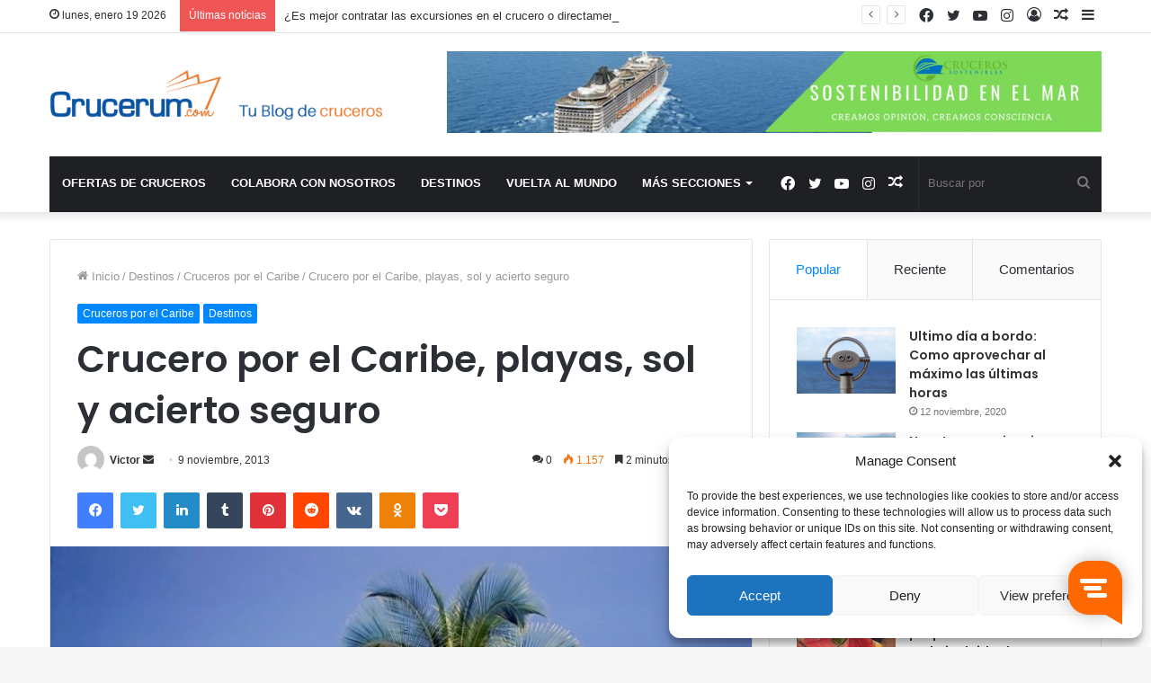

--- FILE ---
content_type: text/html; charset=UTF-8
request_url: https://blog.crucerum.com/crucero-por-el-caribe-acierto-seguro/
body_size: 34974
content:
<!DOCTYPE html>
<html lang="es" class="" data-skin="light">
<head>
	<meta charset="UTF-8" />
	<link rel="profile" href="https://gmpg.org/xfn/11" />
	<!--
	<script type="text/javascript">

		window.Trengo = window.Trengo || {};

		window.Trengo.key = 'UydL3rlvbKeLe8C';

		(function(d, script, t) {

			script = d.createElement('script');

			script.type = 'text/javascript';

			script.async = true;

			script.src = 'https://static.widget.trengo.eu/embed.js';

			d.getElementsByTagName('head')[0].appendChild(script);

		}(document));
	-->


</script>
	<meta name='robots' content='index, follow, max-image-preview:large, max-snippet:-1, max-video-preview:-1' />

	<!-- This site is optimized with the Yoast SEO plugin v26.5 - https://yoast.com/wordpress/plugins/seo/ -->
	<title>Crucero por el Caribe, playas, sol y acierto seguro - Blog de Cruceros | Crucerum.com</title>
	<link rel="canonical" href="https://blog.crucerum.com/crucero-por-el-caribe-acierto-seguro/" />
	<meta property="og:locale" content="es_ES" />
	<meta property="og:type" content="article" />
	<meta property="og:title" content="Crucero por el Caribe, playas, sol y acierto seguro - Blog de Cruceros | Crucerum.com" />
	<meta property="og:description" content="¿Qué es lo primero que os viene a la cabeza cuando escucháis las palabras “playas paradisíacas”? Seguramente haya cruzado por vuestras mentes una palmera ligeramente agitada por la brisa, rodeada de arena blanca y aguas cristalinas teñidas de un azul hipnótico. ¿Y si escucháis la palabra “Caribe”? Probablemente muchos habréis pensado exactamente en lo mismo. &hellip;" />
	<meta property="og:url" content="https://blog.crucerum.com/crucero-por-el-caribe-acierto-seguro/" />
	<meta property="og:site_name" content="Blog de Cruceros | Crucerum.com" />
	<meta property="article:publisher" content="https://www.facebook.com/Crucerum" />
	<meta property="article:published_time" content="2013-11-09T20:53:00+00:00" />
	<meta property="article:modified_time" content="2021-02-20T20:13:49+00:00" />
	<meta property="og:image" content="https://blog.crucerum.com/wp-content/uploads/2013/11/Crucero-por-el-Caribe-e1385934722368.jpg" />
	<meta property="og:image:width" content="688" />
	<meta property="og:image:height" content="550" />
	<meta property="og:image:type" content="image/jpeg" />
	<meta name="author" content="Victor" />
	<meta name="twitter:card" content="summary_large_image" />
	<meta name="twitter:creator" content="@Crucerum" />
	<meta name="twitter:site" content="@Crucerum" />
	<script type="application/ld+json" class="yoast-schema-graph">{"@context":"https://schema.org","@graph":[{"@type":"WebPage","@id":"https://blog.crucerum.com/crucero-por-el-caribe-acierto-seguro/","url":"https://blog.crucerum.com/crucero-por-el-caribe-acierto-seguro/","name":"Crucero por el Caribe, playas, sol y acierto seguro - Blog de Cruceros | Crucerum.com","isPartOf":{"@id":"https://blog.crucerum.com/#website"},"primaryImageOfPage":{"@id":"https://blog.crucerum.com/crucero-por-el-caribe-acierto-seguro/#primaryimage"},"image":{"@id":"https://blog.crucerum.com/crucero-por-el-caribe-acierto-seguro/#primaryimage"},"thumbnailUrl":"https://blog.crucerum.com/wp-content/uploads/2013/11/Crucero-por-el-Caribe-e1385934722368.jpg","datePublished":"2013-11-09T20:53:00+00:00","dateModified":"2021-02-20T20:13:49+00:00","author":{"@id":"https://blog.crucerum.com/#/schema/person/e46712df8194fc1c3a3429be7d0cd4e2"},"breadcrumb":{"@id":"https://blog.crucerum.com/crucero-por-el-caribe-acierto-seguro/#breadcrumb"},"inLanguage":"es","potentialAction":[{"@type":"ReadAction","target":["https://blog.crucerum.com/crucero-por-el-caribe-acierto-seguro/"]}]},{"@type":"ImageObject","inLanguage":"es","@id":"https://blog.crucerum.com/crucero-por-el-caribe-acierto-seguro/#primaryimage","url":"https://blog.crucerum.com/wp-content/uploads/2013/11/Crucero-por-el-Caribe-e1385934722368.jpg","contentUrl":"https://blog.crucerum.com/wp-content/uploads/2013/11/Crucero-por-el-Caribe-e1385934722368.jpg","width":688,"height":550,"caption":"Crucero por el Caribe"},{"@type":"BreadcrumbList","@id":"https://blog.crucerum.com/crucero-por-el-caribe-acierto-seguro/#breadcrumb","itemListElement":[{"@type":"ListItem","position":1,"name":"Home","item":"https://blog.crucerum.com/"},{"@type":"ListItem","position":2,"name":"Blog","item":"https://blog.crucerum.com/blog/"},{"@type":"ListItem","position":3,"name":"Crucero por el Caribe, playas, sol y acierto seguro"}]},{"@type":"WebSite","@id":"https://blog.crucerum.com/#website","url":"https://blog.crucerum.com/","name":"Blog de Cruceros | Crucerum.com","description":"Un blog donde encontrarás toda la información relacionada con Cruceros y mucho más","potentialAction":[{"@type":"SearchAction","target":{"@type":"EntryPoint","urlTemplate":"https://blog.crucerum.com/?s={search_term_string}"},"query-input":{"@type":"PropertyValueSpecification","valueRequired":true,"valueName":"search_term_string"}}],"inLanguage":"es"},{"@type":"Person","@id":"https://blog.crucerum.com/#/schema/person/e46712df8194fc1c3a3429be7d0cd4e2","name":"Victor","image":{"@type":"ImageObject","inLanguage":"es","@id":"https://blog.crucerum.com/#/schema/person/image/","url":"https://secure.gravatar.com/avatar/d210eecf1505c71705e4e3c75974d073c8086d2e52aff4afb10fcb63a777f893?s=96&d=mm&r=g","contentUrl":"https://secure.gravatar.com/avatar/d210eecf1505c71705e4e3c75974d073c8086d2e52aff4afb10fcb63a777f893?s=96&d=mm&r=g","caption":"Victor"},"description":"Biografía","sameAs":["https://www.crucerum.com"],"url":"https://blog.crucerum.com/author/victor/"}]}</script>
	<!-- / Yoast SEO plugin. -->


<link rel='dns-prefetch' href='//www.googletagmanager.com' />
<link rel="alternate" type="application/rss+xml" title="Blog de Cruceros | Crucerum.com &raquo; Feed" href="https://blog.crucerum.com/feed/" />
<link rel="alternate" type="application/rss+xml" title="Blog de Cruceros | Crucerum.com &raquo; Feed de los comentarios" href="https://blog.crucerum.com/comments/feed/" />
<link rel="alternate" type="application/rss+xml" title="Blog de Cruceros | Crucerum.com &raquo; Comentario Crucero por el Caribe, playas, sol y acierto seguro del feed" href="https://blog.crucerum.com/crucero-por-el-caribe-acierto-seguro/feed/" />
<link rel="alternate" title="oEmbed (JSON)" type="application/json+oembed" href="https://blog.crucerum.com/wp-json/oembed/1.0/embed?url=https%3A%2F%2Fblog.crucerum.com%2Fcrucero-por-el-caribe-acierto-seguro%2F" />
<link rel="alternate" title="oEmbed (XML)" type="text/xml+oembed" href="https://blog.crucerum.com/wp-json/oembed/1.0/embed?url=https%3A%2F%2Fblog.crucerum.com%2Fcrucero-por-el-caribe-acierto-seguro%2F&#038;format=xml" />
<style id='wp-img-auto-sizes-contain-inline-css' type='text/css'>
img:is([sizes=auto i],[sizes^="auto," i]){contain-intrinsic-size:3000px 1500px}
/*# sourceURL=wp-img-auto-sizes-contain-inline-css */
</style>
<style id='wp-emoji-styles-inline-css' type='text/css'>

	img.wp-smiley, img.emoji {
		display: inline !important;
		border: none !important;
		box-shadow: none !important;
		height: 1em !important;
		width: 1em !important;
		margin: 0 0.07em !important;
		vertical-align: -0.1em !important;
		background: none !important;
		padding: 0 !important;
	}
/*# sourceURL=wp-emoji-styles-inline-css */
</style>
<style id='wp-block-library-inline-css' type='text/css'>
:root{--wp-block-synced-color:#7a00df;--wp-block-synced-color--rgb:122,0,223;--wp-bound-block-color:var(--wp-block-synced-color);--wp-editor-canvas-background:#ddd;--wp-admin-theme-color:#007cba;--wp-admin-theme-color--rgb:0,124,186;--wp-admin-theme-color-darker-10:#006ba1;--wp-admin-theme-color-darker-10--rgb:0,107,160.5;--wp-admin-theme-color-darker-20:#005a87;--wp-admin-theme-color-darker-20--rgb:0,90,135;--wp-admin-border-width-focus:2px}@media (min-resolution:192dpi){:root{--wp-admin-border-width-focus:1.5px}}.wp-element-button{cursor:pointer}:root .has-very-light-gray-background-color{background-color:#eee}:root .has-very-dark-gray-background-color{background-color:#313131}:root .has-very-light-gray-color{color:#eee}:root .has-very-dark-gray-color{color:#313131}:root .has-vivid-green-cyan-to-vivid-cyan-blue-gradient-background{background:linear-gradient(135deg,#00d084,#0693e3)}:root .has-purple-crush-gradient-background{background:linear-gradient(135deg,#34e2e4,#4721fb 50%,#ab1dfe)}:root .has-hazy-dawn-gradient-background{background:linear-gradient(135deg,#faaca8,#dad0ec)}:root .has-subdued-olive-gradient-background{background:linear-gradient(135deg,#fafae1,#67a671)}:root .has-atomic-cream-gradient-background{background:linear-gradient(135deg,#fdd79a,#004a59)}:root .has-nightshade-gradient-background{background:linear-gradient(135deg,#330968,#31cdcf)}:root .has-midnight-gradient-background{background:linear-gradient(135deg,#020381,#2874fc)}:root{--wp--preset--font-size--normal:16px;--wp--preset--font-size--huge:42px}.has-regular-font-size{font-size:1em}.has-larger-font-size{font-size:2.625em}.has-normal-font-size{font-size:var(--wp--preset--font-size--normal)}.has-huge-font-size{font-size:var(--wp--preset--font-size--huge)}.has-text-align-center{text-align:center}.has-text-align-left{text-align:left}.has-text-align-right{text-align:right}.has-fit-text{white-space:nowrap!important}#end-resizable-editor-section{display:none}.aligncenter{clear:both}.items-justified-left{justify-content:flex-start}.items-justified-center{justify-content:center}.items-justified-right{justify-content:flex-end}.items-justified-space-between{justify-content:space-between}.screen-reader-text{border:0;clip-path:inset(50%);height:1px;margin:-1px;overflow:hidden;padding:0;position:absolute;width:1px;word-wrap:normal!important}.screen-reader-text:focus{background-color:#ddd;clip-path:none;color:#444;display:block;font-size:1em;height:auto;left:5px;line-height:normal;padding:15px 23px 14px;text-decoration:none;top:5px;width:auto;z-index:100000}html :where(.has-border-color){border-style:solid}html :where([style*=border-top-color]){border-top-style:solid}html :where([style*=border-right-color]){border-right-style:solid}html :where([style*=border-bottom-color]){border-bottom-style:solid}html :where([style*=border-left-color]){border-left-style:solid}html :where([style*=border-width]){border-style:solid}html :where([style*=border-top-width]){border-top-style:solid}html :where([style*=border-right-width]){border-right-style:solid}html :where([style*=border-bottom-width]){border-bottom-style:solid}html :where([style*=border-left-width]){border-left-style:solid}html :where(img[class*=wp-image-]){height:auto;max-width:100%}:where(figure){margin:0 0 1em}html :where(.is-position-sticky){--wp-admin--admin-bar--position-offset:var(--wp-admin--admin-bar--height,0px)}@media screen and (max-width:600px){html :where(.is-position-sticky){--wp-admin--admin-bar--position-offset:0px}}

/*# sourceURL=wp-block-library-inline-css */
</style><style id='global-styles-inline-css' type='text/css'>
:root{--wp--preset--aspect-ratio--square: 1;--wp--preset--aspect-ratio--4-3: 4/3;--wp--preset--aspect-ratio--3-4: 3/4;--wp--preset--aspect-ratio--3-2: 3/2;--wp--preset--aspect-ratio--2-3: 2/3;--wp--preset--aspect-ratio--16-9: 16/9;--wp--preset--aspect-ratio--9-16: 9/16;--wp--preset--color--black: #000000;--wp--preset--color--cyan-bluish-gray: #abb8c3;--wp--preset--color--white: #ffffff;--wp--preset--color--pale-pink: #f78da7;--wp--preset--color--vivid-red: #cf2e2e;--wp--preset--color--luminous-vivid-orange: #ff6900;--wp--preset--color--luminous-vivid-amber: #fcb900;--wp--preset--color--light-green-cyan: #7bdcb5;--wp--preset--color--vivid-green-cyan: #00d084;--wp--preset--color--pale-cyan-blue: #8ed1fc;--wp--preset--color--vivid-cyan-blue: #0693e3;--wp--preset--color--vivid-purple: #9b51e0;--wp--preset--gradient--vivid-cyan-blue-to-vivid-purple: linear-gradient(135deg,rgb(6,147,227) 0%,rgb(155,81,224) 100%);--wp--preset--gradient--light-green-cyan-to-vivid-green-cyan: linear-gradient(135deg,rgb(122,220,180) 0%,rgb(0,208,130) 100%);--wp--preset--gradient--luminous-vivid-amber-to-luminous-vivid-orange: linear-gradient(135deg,rgb(252,185,0) 0%,rgb(255,105,0) 100%);--wp--preset--gradient--luminous-vivid-orange-to-vivid-red: linear-gradient(135deg,rgb(255,105,0) 0%,rgb(207,46,46) 100%);--wp--preset--gradient--very-light-gray-to-cyan-bluish-gray: linear-gradient(135deg,rgb(238,238,238) 0%,rgb(169,184,195) 100%);--wp--preset--gradient--cool-to-warm-spectrum: linear-gradient(135deg,rgb(74,234,220) 0%,rgb(151,120,209) 20%,rgb(207,42,186) 40%,rgb(238,44,130) 60%,rgb(251,105,98) 80%,rgb(254,248,76) 100%);--wp--preset--gradient--blush-light-purple: linear-gradient(135deg,rgb(255,206,236) 0%,rgb(152,150,240) 100%);--wp--preset--gradient--blush-bordeaux: linear-gradient(135deg,rgb(254,205,165) 0%,rgb(254,45,45) 50%,rgb(107,0,62) 100%);--wp--preset--gradient--luminous-dusk: linear-gradient(135deg,rgb(255,203,112) 0%,rgb(199,81,192) 50%,rgb(65,88,208) 100%);--wp--preset--gradient--pale-ocean: linear-gradient(135deg,rgb(255,245,203) 0%,rgb(182,227,212) 50%,rgb(51,167,181) 100%);--wp--preset--gradient--electric-grass: linear-gradient(135deg,rgb(202,248,128) 0%,rgb(113,206,126) 100%);--wp--preset--gradient--midnight: linear-gradient(135deg,rgb(2,3,129) 0%,rgb(40,116,252) 100%);--wp--preset--font-size--small: 13px;--wp--preset--font-size--medium: 20px;--wp--preset--font-size--large: 36px;--wp--preset--font-size--x-large: 42px;--wp--preset--spacing--20: 0.44rem;--wp--preset--spacing--30: 0.67rem;--wp--preset--spacing--40: 1rem;--wp--preset--spacing--50: 1.5rem;--wp--preset--spacing--60: 2.25rem;--wp--preset--spacing--70: 3.38rem;--wp--preset--spacing--80: 5.06rem;--wp--preset--shadow--natural: 6px 6px 9px rgba(0, 0, 0, 0.2);--wp--preset--shadow--deep: 12px 12px 50px rgba(0, 0, 0, 0.4);--wp--preset--shadow--sharp: 6px 6px 0px rgba(0, 0, 0, 0.2);--wp--preset--shadow--outlined: 6px 6px 0px -3px rgb(255, 255, 255), 6px 6px rgb(0, 0, 0);--wp--preset--shadow--crisp: 6px 6px 0px rgb(0, 0, 0);}:where(.is-layout-flex){gap: 0.5em;}:where(.is-layout-grid){gap: 0.5em;}body .is-layout-flex{display: flex;}.is-layout-flex{flex-wrap: wrap;align-items: center;}.is-layout-flex > :is(*, div){margin: 0;}body .is-layout-grid{display: grid;}.is-layout-grid > :is(*, div){margin: 0;}:where(.wp-block-columns.is-layout-flex){gap: 2em;}:where(.wp-block-columns.is-layout-grid){gap: 2em;}:where(.wp-block-post-template.is-layout-flex){gap: 1.25em;}:where(.wp-block-post-template.is-layout-grid){gap: 1.25em;}.has-black-color{color: var(--wp--preset--color--black) !important;}.has-cyan-bluish-gray-color{color: var(--wp--preset--color--cyan-bluish-gray) !important;}.has-white-color{color: var(--wp--preset--color--white) !important;}.has-pale-pink-color{color: var(--wp--preset--color--pale-pink) !important;}.has-vivid-red-color{color: var(--wp--preset--color--vivid-red) !important;}.has-luminous-vivid-orange-color{color: var(--wp--preset--color--luminous-vivid-orange) !important;}.has-luminous-vivid-amber-color{color: var(--wp--preset--color--luminous-vivid-amber) !important;}.has-light-green-cyan-color{color: var(--wp--preset--color--light-green-cyan) !important;}.has-vivid-green-cyan-color{color: var(--wp--preset--color--vivid-green-cyan) !important;}.has-pale-cyan-blue-color{color: var(--wp--preset--color--pale-cyan-blue) !important;}.has-vivid-cyan-blue-color{color: var(--wp--preset--color--vivid-cyan-blue) !important;}.has-vivid-purple-color{color: var(--wp--preset--color--vivid-purple) !important;}.has-black-background-color{background-color: var(--wp--preset--color--black) !important;}.has-cyan-bluish-gray-background-color{background-color: var(--wp--preset--color--cyan-bluish-gray) !important;}.has-white-background-color{background-color: var(--wp--preset--color--white) !important;}.has-pale-pink-background-color{background-color: var(--wp--preset--color--pale-pink) !important;}.has-vivid-red-background-color{background-color: var(--wp--preset--color--vivid-red) !important;}.has-luminous-vivid-orange-background-color{background-color: var(--wp--preset--color--luminous-vivid-orange) !important;}.has-luminous-vivid-amber-background-color{background-color: var(--wp--preset--color--luminous-vivid-amber) !important;}.has-light-green-cyan-background-color{background-color: var(--wp--preset--color--light-green-cyan) !important;}.has-vivid-green-cyan-background-color{background-color: var(--wp--preset--color--vivid-green-cyan) !important;}.has-pale-cyan-blue-background-color{background-color: var(--wp--preset--color--pale-cyan-blue) !important;}.has-vivid-cyan-blue-background-color{background-color: var(--wp--preset--color--vivid-cyan-blue) !important;}.has-vivid-purple-background-color{background-color: var(--wp--preset--color--vivid-purple) !important;}.has-black-border-color{border-color: var(--wp--preset--color--black) !important;}.has-cyan-bluish-gray-border-color{border-color: var(--wp--preset--color--cyan-bluish-gray) !important;}.has-white-border-color{border-color: var(--wp--preset--color--white) !important;}.has-pale-pink-border-color{border-color: var(--wp--preset--color--pale-pink) !important;}.has-vivid-red-border-color{border-color: var(--wp--preset--color--vivid-red) !important;}.has-luminous-vivid-orange-border-color{border-color: var(--wp--preset--color--luminous-vivid-orange) !important;}.has-luminous-vivid-amber-border-color{border-color: var(--wp--preset--color--luminous-vivid-amber) !important;}.has-light-green-cyan-border-color{border-color: var(--wp--preset--color--light-green-cyan) !important;}.has-vivid-green-cyan-border-color{border-color: var(--wp--preset--color--vivid-green-cyan) !important;}.has-pale-cyan-blue-border-color{border-color: var(--wp--preset--color--pale-cyan-blue) !important;}.has-vivid-cyan-blue-border-color{border-color: var(--wp--preset--color--vivid-cyan-blue) !important;}.has-vivid-purple-border-color{border-color: var(--wp--preset--color--vivid-purple) !important;}.has-vivid-cyan-blue-to-vivid-purple-gradient-background{background: var(--wp--preset--gradient--vivid-cyan-blue-to-vivid-purple) !important;}.has-light-green-cyan-to-vivid-green-cyan-gradient-background{background: var(--wp--preset--gradient--light-green-cyan-to-vivid-green-cyan) !important;}.has-luminous-vivid-amber-to-luminous-vivid-orange-gradient-background{background: var(--wp--preset--gradient--luminous-vivid-amber-to-luminous-vivid-orange) !important;}.has-luminous-vivid-orange-to-vivid-red-gradient-background{background: var(--wp--preset--gradient--luminous-vivid-orange-to-vivid-red) !important;}.has-very-light-gray-to-cyan-bluish-gray-gradient-background{background: var(--wp--preset--gradient--very-light-gray-to-cyan-bluish-gray) !important;}.has-cool-to-warm-spectrum-gradient-background{background: var(--wp--preset--gradient--cool-to-warm-spectrum) !important;}.has-blush-light-purple-gradient-background{background: var(--wp--preset--gradient--blush-light-purple) !important;}.has-blush-bordeaux-gradient-background{background: var(--wp--preset--gradient--blush-bordeaux) !important;}.has-luminous-dusk-gradient-background{background: var(--wp--preset--gradient--luminous-dusk) !important;}.has-pale-ocean-gradient-background{background: var(--wp--preset--gradient--pale-ocean) !important;}.has-electric-grass-gradient-background{background: var(--wp--preset--gradient--electric-grass) !important;}.has-midnight-gradient-background{background: var(--wp--preset--gradient--midnight) !important;}.has-small-font-size{font-size: var(--wp--preset--font-size--small) !important;}.has-medium-font-size{font-size: var(--wp--preset--font-size--medium) !important;}.has-large-font-size{font-size: var(--wp--preset--font-size--large) !important;}.has-x-large-font-size{font-size: var(--wp--preset--font-size--x-large) !important;}
/*# sourceURL=global-styles-inline-css */
</style>

<style id='classic-theme-styles-inline-css' type='text/css'>
/*! This file is auto-generated */
.wp-block-button__link{color:#fff;background-color:#32373c;border-radius:9999px;box-shadow:none;text-decoration:none;padding:calc(.667em + 2px) calc(1.333em + 2px);font-size:1.125em}.wp-block-file__button{background:#32373c;color:#fff;text-decoration:none}
/*# sourceURL=/wp-includes/css/classic-themes.min.css */
</style>
<link rel='stylesheet' id='contact-form-7-css' href='https://blog.crucerum.com/wp-content/plugins/contact-form-7/includes/css/styles.css?ver=6.1.4' type='text/css' media='all' />
<link rel='stylesheet' id='toc-screen-css' href='https://blog.crucerum.com/wp-content/plugins/table-of-contents-plus/screen.min.css?ver=2411.1' type='text/css' media='all' />
<style id='toc-screen-inline-css' type='text/css'>
div#toc_container {width: 100%;}
/*# sourceURL=toc-screen-inline-css */
</style>
<link rel='stylesheet' id='cmplz-general-css' href='https://blog.crucerum.com/wp-content/plugins/complianz-gdpr/assets/css/cookieblocker.min.css?ver=1768572009' type='text/css' media='all' />
<link rel='stylesheet' id='tie-css-base-css' href='https://blog.crucerum.com/wp-content/themes/jannah/assets/css/base.min.css?ver=5.4.4' type='text/css' media='all' />
<link rel='stylesheet' id='tie-css-styles-css' href='https://blog.crucerum.com/wp-content/themes/jannah/assets/css/style.min.css?ver=5.4.4' type='text/css' media='all' />
<link rel='stylesheet' id='tie-css-widgets-css' href='https://blog.crucerum.com/wp-content/themes/jannah/assets/css/widgets.min.css?ver=5.4.4' type='text/css' media='all' />
<link rel='stylesheet' id='tie-css-helpers-css' href='https://blog.crucerum.com/wp-content/themes/jannah/assets/css/helpers.min.css?ver=5.4.4' type='text/css' media='all' />
<link rel='stylesheet' id='tie-fontawesome5-css' href='https://blog.crucerum.com/wp-content/themes/jannah/assets/css/fontawesome.css?ver=5.4.4' type='text/css' media='all' />
<link rel='stylesheet' id='tie-css-ilightbox-css' href='https://blog.crucerum.com/wp-content/themes/jannah/assets/ilightbox/dark-skin/skin.css?ver=5.4.4' type='text/css' media='all' />
<link rel='stylesheet' id='tie-css-single-css' href='https://blog.crucerum.com/wp-content/themes/jannah/assets/css/single.min.css?ver=5.4.4' type='text/css' media='all' />
<link rel='stylesheet' id='tie-css-print-css' href='https://blog.crucerum.com/wp-content/themes/jannah/assets/css/print.css?ver=5.4.4' type='text/css' media='print' />
<style id='tie-css-print-inline-css' type='text/css'>
.wf-active .logo-text,.wf-active h1,.wf-active h2,.wf-active h3,.wf-active h4,.wf-active h5,.wf-active h6,.wf-active .the-subtitle{font-family: 'Poppins';}#main-nav .main-menu > ul > li > a{text-transform: uppercase;}.tie-cat-559,.tie-cat-item-559 > span{background-color:#e67e22 !important;color:#FFFFFF !important;}.tie-cat-559:after{border-top-color:#e67e22 !important;}.tie-cat-559:hover{background-color:#c86004 !important;}.tie-cat-559:hover:after{border-top-color:#c86004 !important;}.tie-cat-569,.tie-cat-item-569 > span{background-color:#2ecc71 !important;color:#FFFFFF !important;}.tie-cat-569:after{border-top-color:#2ecc71 !important;}.tie-cat-569:hover{background-color:#10ae53 !important;}.tie-cat-569:hover:after{border-top-color:#10ae53 !important;}.tie-cat-573,.tie-cat-item-573 > span{background-color:#9b59b6 !important;color:#FFFFFF !important;}.tie-cat-573:after{border-top-color:#9b59b6 !important;}.tie-cat-573:hover{background-color:#7d3b98 !important;}.tie-cat-573:hover:after{border-top-color:#7d3b98 !important;}.tie-cat-574,.tie-cat-item-574 > span{background-color:#34495e !important;color:#FFFFFF !important;}.tie-cat-574:after{border-top-color:#34495e !important;}.tie-cat-574:hover{background-color:#162b40 !important;}.tie-cat-574:hover:after{border-top-color:#162b40 !important;}.tie-cat-576,.tie-cat-item-576 > span{background-color:#795548 !important;color:#FFFFFF !important;}.tie-cat-576:after{border-top-color:#795548 !important;}.tie-cat-576:hover{background-color:#5b372a !important;}.tie-cat-576:hover:after{border-top-color:#5b372a !important;}.tie-cat-577,.tie-cat-item-577 > span{background-color:#4CAF50 !important;color:#FFFFFF !important;}.tie-cat-577:after{border-top-color:#4CAF50 !important;}.tie-cat-577:hover{background-color:#2e9132 !important;}.tie-cat-577:hover:after{border-top-color:#2e9132 !important;}@media (max-width: 991px){.side-aside.dark-skin{background: #2f88d6;background: -webkit-linear-gradient(135deg,#5933a2,#2f88d6 );background: -moz-linear-gradient(135deg,#5933a2,#2f88d6 );background: -o-linear-gradient(135deg,#5933a2,#2f88d6 );background: linear-gradient(135deg,#2f88d6,#5933a2 );}}
/*# sourceURL=tie-css-print-inline-css */
</style>
<script type="text/javascript" async src="https://blog.crucerum.com/wp-content/plugins/burst-statistics/assets/js/timeme/timeme.min.js?ver=1768572006" id="burst-timeme-js"></script>
<script type="text/javascript" async src="https://blog.crucerum.com/wp-content/uploads/burst/js/burst.min.js?ver=1768752484" id="burst-js"></script>
<script type="text/javascript" src="https://blog.crucerum.com/wp-includes/js/jquery/jquery.min.js?ver=3.7.1" id="jquery-core-js"></script>
<script type="text/javascript" src="https://blog.crucerum.com/wp-includes/js/jquery/jquery-migrate.min.js?ver=3.4.1" id="jquery-migrate-js"></script>
<link rel="https://api.w.org/" href="https://blog.crucerum.com/wp-json/" /><link rel="alternate" title="JSON" type="application/json" href="https://blog.crucerum.com/wp-json/wp/v2/posts/969" /><link rel="EditURI" type="application/rsd+xml" title="RSD" href="https://blog.crucerum.com/xmlrpc.php?rsd" />
<script type="text/javascript">var ajaxurl = "https://blog.crucerum.com/wp-admin/admin-ajax.php";</script><meta name="generator" content="Site Kit by Google 1.170.0" />			<style>.cmplz-hidden {
					display: none !important;
				}</style><meta http-equiv="X-UA-Compatible" content="IE=edge"><!----------- - Google Adsense -->
<script data-ad-client="ca-pub-2562724718800446" async src="https://pagead2.googlesyndication.com/pagead/js/adsbygoogle.js"></script>

<!-- Global site tag (gtag.js) - Google Analytics -->
<script async src="https://www.googletagmanager.com/gtag/js?id=UA-30717565-2"></script>
<script>
  window.dataLayer = window.dataLayer || [];
  function gtag(){dataLayer.push(arguments);}
  gtag('js', new Date());

  gtag('config', 'UA-30717565-2');
</script>
<!----------- - Mailchimp -->

<script id="mcjs">!function(c,h,i,m,p){m=c.createElement(h),p=c.getElementsByTagName(h)[0],m.async=1,m.src=i,p.parentNode.insertBefore(m,p)}(document,"script","https://chimpstatic.com/mcjs-connected/js/users/4f6c39c514aabffe5b4bfc8ee/dcc7b0136a775ebb0e737ebb8.js");</script>



<meta name="theme-color" content="#0088ff" /><meta name="viewport" content="width=device-width, initial-scale=1.0" /><link rel="icon" href="https://blog.crucerum.com/wp-content/uploads/2017/12/cropped-H1-32x32.jpg" sizes="32x32" />
<link rel="icon" href="https://blog.crucerum.com/wp-content/uploads/2017/12/cropped-H1-192x192.jpg" sizes="192x192" />
<link rel="apple-touch-icon" href="https://blog.crucerum.com/wp-content/uploads/2017/12/cropped-H1-180x180.jpg" />
<meta name="msapplication-TileImage" content="https://blog.crucerum.com/wp-content/uploads/2017/12/cropped-H1-270x270.jpg" />
<!-- Google tag (gtag.js) -->
<script async src="https://www.googletagmanager.com/gtag/js?id=G-PVWP06P56L"></script>
<script>
  window.dataLayer = window.dataLayer || [];
  function gtag(){dataLayer.push(arguments);}
  gtag('js', new Date());

  gtag('config', 'G-PVWP06P56L');
</script>
<!-- END Google tag (gtag.js) -->
<!-- widget of trengo -->
  <script type="text/javascript">

    window.Trengo = window.Trengo || {};

    // define the extra offset
    window.Trengo.extraOffsetX = '12px';
    window.Trengo.extraOffsetY = '1rem';

    window.Trengo.key = 'UydL3rlvbKeLe8C';

    (function(d, script, t) {

      script = d.createElement('script');

      script.type = 'text/javascript';

      script.async = true;

      script.src = 'https://static.widget.trengo.eu/embed.js';

      d.getElementsByTagName('head')[0].appendChild(script);

    }(document));

  </script>
  <!-- end widget of trengo -->
  <!-- google tag -->
  <!-- Global site tag (gtag.js) - Google Ads: 1005906804 -->
  <!--
    <script async src="https://www.googletagmanager.com/gtag/js?id=AW-1005906804"></script>
    <script>
      window.dataLayer = window.dataLayer || [];
      function gtag(){dataLayer.push(arguments);}
      gtag('js', new Date());
  
      gtag('config', 'AW-1005906804');
    </script>
  -->
  <!-- end google tag -->
  <!-- google tag report conversation -->
  <!--
  <script>
    function gtag_report_conversion(url) {
      var callback = function () {
        if (typeof(url) != 'undefined') {
          window.location = url;
        }
      };
      gtag('event', 'conversion', {
        'send_to': 'AW-1005906804/JyUUCKTdxaUYEPTW098D',
        'event_callback': callback
      });
      return false;
    }
  </script>
  -->
  <!-- end google tag report conversation -->
  <!-- google tag report conversation budget request -->
  <!--
    <script>
      gtag('event', 'conversion', {'send_to': 'AW-1005906804/AunuCJrHrZIDEPTW098D'});
    </script>
  -->
  <!-- end google tag report conversation budget request-->
  <!-- google tag report conversation newsletter subscription -->
  <!--
    <script>
      gtag('event', 'conversion', {'send_to': 'AW-1005906804/jzn5CLvWrZIDEPTW098D'});
    </script>
  -->
  <!-- end google tag report conversation newsletter subscription-->
  <!-- google tag report conversation event subscription newsletter page-->
  <!--
    <script>
      function gtag_report_conversion(url) {
        var callback = function () {
          if (typeof(url) != 'undefined') {
            window.location = url;
          }
        };
        gtag('event', 'conversion', {
          'send_to': 'AW-1005906804/jzn5CLvWrZIDEPTW098D',
          'event_callback': callback
        });
        return false;
      }
    </script>
  -->
  <!-- end google tag report conversation -->
  <!-- google tag report conversation want call-->
  <!--
    <script>
      gtag('event', 'conversion', {'send_to': 'AW-1005906804/TbNxCMiWrpIDEPTW098D'});
    </script>
  -->
  <!-- end google tag report conversation want call -->
  <!-- google tag report conversation want call conversation page -->
  <!--
    <script>
      function gtag_report_conversion(url) {
        var callback = function () {
          if (typeof(url) != 'undefined') {
            window.location = url;
          }
        };
        gtag('event', 'conversion', {
          'send_to': 'AW-1005906804/TbNxCMiWrpIDEPTW098D',
          'event_callback': callback
        });
        return false;
      }
    </script>
  -->
  <!-- end google tag report conversation want call conversation page-->
  <!-- google tag report conversation spains calls -->
  <!--
    <script>
      gtag('config', 'AW-1005906804/62ttCIClrpIDEPTW098D', {
        'phone_conversion_number': '(+34)910830931'
      });
    </script>
  -->
  <!-- end google tag report conversation spains calls-->
  <!-- google tag report conversation colombian calls-->
  <!--
    <script>
      gtag('config', 'AW-1005906804/62SSCOC695EDEPTW098D', {
        'phone_conversion_number': '(+57) 1 5087674'
      });
    </script>
  -->
  <!-- end google tag report conversation chile calls-->
  <!-- google tag report conversation colombian calls-->
  <!--
    <script>
      gtag('config', 'AW-1005906804/nwETCKG7p5IDEPTW098D', {
        'phone_conversion_number': '(+56) 229382097'
      });
    </script>
  -->
  <!-- end google tag report conversation colombian calls-->
  <!-- google tag report conversation USA calls-->
  <!--
    <script>
      gtag('config', 'AW-1005906804/VWhMCNbI95EDEPTW098D', {
        'phone_conversion_number': '(+1) 7864085670'
      });
    </script>
  -->
  <!-- end google tag report conversation USA calls-->
  <!-- google tag report conversation mexican calls-->
  <!--
    <script>
      gtag('config', 'AW-1005906804/nl9sCNi-95EDEPTW098D', {
        'phone_conversion_number': '(+52) 5530987669'
      });
    </script>
  -->
  <!-- end google tag report conversation mexican calls-->
  <!-- microsoft bing traking conversation -->
  <script>
    (function(w,d,t,r,u)
    {
      var f,n,i;
      w[u]=w[u]||[],f=function()
      {
        var o={ti:"148008796", enableAutoSpaTracking: true};
        o.q=w[u],w[u]=new UET(o),w[u].push("pageLoad")
      },
      n=d.createElement(t),n.src=r,n.async=1,n.onload=n.onreadystatechange=function()
      {
        var s=this.readyState;
        s&&s!=="loaded"&&s!=="complete"||(f(),n.onload=n.onreadystatechange=null)
      },
      i=d.getElementsByTagName(t)[0],i.parentNode.insertBefore(n,i)
    })
    (window,document,"script","//bat.bing.com/bat.js","uetq");
  </script>
  <!-- end microsoft bing traking conversation -->
  <!-- microsoft bing traking conversation tracking event on load-->
  <script>
    window.uetq = window.uetq || [];
    window.uetq.push("event", "request_quote", {});
  </script>
  <!-- end microsoft bing traking conversation tracking event on load -->
  <!-- microsoft bing traking conversation tracking event on inline action-->
  <!--

    <script>
      function uet_report_conversion() {
        window.uetq = window.uetq || [];
        window.uetq.push("event", "request_quote", {});
      }
    </script>
  -->
  <!-- end microsoft bing traking conversation tracking event on inline action --></head>

<body data-rsssl=1 id="tie-body" class="wp-singular post-template-default single single-post postid-969 single-format-standard wp-theme-jannah wrapper-has-shadow block-head-1 magazine1 is-thumb-overlay-disabled is-desktop is-header-layout-3 has-header-ad sidebar-right has-sidebar post-layout-1 narrow-title-narrow-media has-mobile-share hide_share_post_top hide_share_post_bottom" data-burst_id="969" data-burst_type="post">



<div class="background-overlay">

	<div id="tie-container" class="site tie-container">

		
		<div id="tie-wrapper">

			
<header id="theme-header" class="theme-header header-layout-3 main-nav-dark main-nav-default-dark main-nav-below main-nav-boxed has-stream-item top-nav-active top-nav-light top-nav-default-light top-nav-above has-shadow has-normal-width-logo mobile-header-default">
	
<nav id="top-nav"  class="has-date-breaking-components top-nav header-nav has-breaking-news" aria-label="Menú de Navegación secundario">
	<div class="container">
		<div class="topbar-wrapper">

			
					<div class="topbar-today-date tie-icon">
						lunes, enero 19 2026					</div>
					
			<div class="tie-alignleft">
				
<div class="breaking controls-is-active">

	<span class="breaking-title">
		<span class="tie-icon-bolt breaking-icon" aria-hidden="true"></span>
		<span class="breaking-title-text">Últimas notícias</span>
	</span>

	<ul id="breaking-news-in-header" class="breaking-news" data-type="reveal" data-arrows="true">

		
							<li class="news-item">
								<a href="https://blog.crucerum.com/cruceros-2026-itinerarios-mas-buscados-y-ofertas-de-reserva-anticipada/">Cruceros 2026: Itinerarios más buscados y ofertas de reserva anticipada</a>
							</li>

							
							<li class="news-item">
								<a href="https://blog.crucerum.com/es-mejor-contratar-las-excursiones-en-el-crucero-o-directamente-en-el-puerto/">¿Es mejor contratar las excursiones en el crucero o directamente en el puerto?</a>
							</li>

							
							<li class="news-item">
								<a href="https://blog.crucerum.com/explora-journeys-y-el-f1-paddock-club-lujo-velocidad-y-mar/">Explora Journeys y el F1 Paddock Club: lujo, velocidad y mar</a>
							</li>

							
							<li class="news-item">
								<a href="https://blog.crucerum.com/cruceros-fluviales-con-celebrity-cruises-el-nuevo-lujo-que-surca-los-rios-de-europa/">Cruceros Fluviales con Celebrity Cruises: el nuevo lujo que surca los ríos de Europa</a>
							</li>

							
							<li class="news-item">
								<a href="https://blog.crucerum.com/que-incluye-el-precio-del-crucero-esto-es-lo-que-pagas-por-tu-aventura-en-alta-mar/">¿Qué incluye el precio del crucero? ¡Esto es lo que pagas por tu aventura en alta mar!</a>
							</li>

							
							<li class="news-item">
								<a href="https://blog.crucerum.com/residencias-ulyssia-lo-nuevo-en-cruceros-personalizados-de-lujo/">Residencias Ulyssia: Lo Nuevo en Cruceros Personalizados de Lujo</a>
							</li>

							
							<li class="news-item">
								<a href="https://blog.crucerum.com/celebrity-xcel-el-futuro-de-los-cruceros-de-lujo-comienza-hoy/">Celebrity Xcel: El futuro de los cruceros de lujo comienza hoy</a>
							</li>

							
							<li class="news-item">
								<a href="https://blog.crucerum.com/star-of-the-seas-el-futuro-de-los-cruceros-ya-esta-aqui/">Star of the Seas: el futuro de los cruceros ya está aquí</a>
							</li>

							
							<li class="news-item">
								<a href="https://blog.crucerum.com/explora-iv-el-nuevo-referente-del-lujo-en-el-mar/">Explora IV, el nuevo referente del lujo en el mar</a>
							</li>

							
							<li class="news-item">
								<a href="https://blog.crucerum.com/the-crystal-cup-golf-lujo-y-cruceros-en-un-solo-evento-inolvidable/">The Crystal Cup: Golf, lujo y cruceros en un solo evento inolvidable</a>
							</li>

							
	</ul>
</div><!-- #breaking /-->
			</div><!-- .tie-alignleft /-->

			<div class="tie-alignright">
				<ul class="components">	<li class="side-aside-nav-icon menu-item custom-menu-link">
		<a href="#">
			<span class="tie-icon-navicon" aria-hidden="true"></span>
			<span class="screen-reader-text">Barra lateral</span>
		</a>
	</li>
		<li class="random-post-icon menu-item custom-menu-link">
		<a href="/crucero-por-el-caribe-acierto-seguro/?random-post=1" class="random-post" title="Publicación al azar" rel="nofollow">
			<span class="tie-icon-random" aria-hidden="true"></span>
			<span class="screen-reader-text">Publicación al azar</span>
		</a>
	</li>
	
	
		<li class=" popup-login-icon menu-item custom-menu-link">
			<a href="#" class="lgoin-btn tie-popup-trigger">
				<span class="tie-icon-author" aria-hidden="true"></span>
				<span class="screen-reader-text">Acceso</span>			</a>
		</li>

			 <li class="social-icons-item"><a class="social-link instagram-social-icon" rel="external noopener nofollow" target="_blank" href="https://www.instagram.com/crucerumcom/"><span class="tie-social-icon tie-icon-instagram"></span><span class="screen-reader-text">Instagram</span></a></li><li class="social-icons-item"><a class="social-link youtube-social-icon" rel="external noopener nofollow" target="_blank" href="https://www.youtube.com/channel/UCajQHMLnw056lFSzBbBoO5g"><span class="tie-social-icon tie-icon-youtube"></span><span class="screen-reader-text">YouTube</span></a></li><li class="social-icons-item"><a class="social-link twitter-social-icon" rel="external noopener nofollow" target="_blank" href="https://twitter.com/crucerum"><span class="tie-social-icon tie-icon-twitter"></span><span class="screen-reader-text">Twitter</span></a></li><li class="social-icons-item"><a class="social-link facebook-social-icon" rel="external noopener nofollow" target="_blank" href="https://www.facebook.com/Crucerum"><span class="tie-social-icon tie-icon-facebook"></span><span class="screen-reader-text">Facebook</span></a></li> </ul><!-- Components -->			</div><!-- .tie-alignright /-->

		</div><!-- .topbar-wrapper /-->
	</div><!-- .container /-->
</nav><!-- #top-nav /-->

<div class="container header-container">
	<div class="tie-row logo-row">

		
		<div class="logo-wrapper">
			<div class="tie-col-md-4 logo-container clearfix">
				<div id="mobile-header-components-area_1" class="mobile-header-components"><ul class="components"><li class="mobile-component_menu custom-menu-link"><a href="#" id="mobile-menu-icon" class=""><span class="tie-mobile-menu-icon nav-icon is-layout-1"></span><span class="screen-reader-text">Menú</span></a></li></ul></div>
		<div id="logo" class="image-logo" >

			
			<a title="Blog de Cruceros | Crucerum.com" href="https://blog.crucerum.com/">
				
				<picture class="tie-logo-default tie-logo-picture">
					<source class="tie-logo-source-default tie-logo-source" srcset="https://blog.crucerum.com/wp-content/uploads/2019/10/Logo-blog-1.png">
					<img class="tie-logo-img-default tie-logo-img" src="https://blog.crucerum.com/wp-content/uploads/2019/10/Logo-blog-1.png" alt="Blog de Cruceros | Crucerum.com" width="427" height="66" style="max-height:66px; width: auto;" />
				</picture>
						</a>

			
		</div><!-- #logo /-->

		<div id="mobile-header-components-area_2" class="mobile-header-components"><ul class="components"><li class="mobile-component_search custom-menu-link">
				<a href="#" class="tie-search-trigger-mobile">
					<span class="tie-icon-search tie-search-icon" aria-hidden="true"></span>
					<span class="screen-reader-text">Buscar por</span>
				</a>
			</li></ul></div>			</div><!-- .tie-col /-->
		</div><!-- .logo-wrapper /-->

		<div class="tie-col-md-8 stream-item stream-item-top-wrapper"><div class="stream-item-top">
					<a href="http://crucerosostenibles.com" title="crucerossostenibles.com" target="_blank" rel="nofollow noopener">
						<img src="https://blog.crucerum.com/wp-content/uploads/2021/02/Vista-nuestros-showrooms-deMadrid-y-Barcelona-e1613041631661.png" alt="crucerossostenibles.com" width="728" height="91" />
					</a>
				</div></div><!-- .tie-col /-->
	</div><!-- .tie-row /-->
</div><!-- .container /-->

<div class="main-nav-wrapper">
	<nav id="main-nav" data-skin="search-in-main-nav" class="main-nav header-nav live-search-parent"  aria-label="Menú de Navegación principal">
		<div class="container">

			<div class="main-menu-wrapper">

				
				<div id="menu-components-wrap">

					
					<div class="main-menu main-menu-wrap tie-alignleft">
						<div id="main-nav-menu" class="main-menu header-menu"><ul id="menu-crucerum" class="menu" role="menubar"><li id="menu-item-35" class="menu-item menu-item-type-custom menu-item-object-custom menu-item-35"><a title="Ofertas de cruceros" target="_blank" href="https://www.crucerum.com/ofertas">Ofertas De Cruceros</a></li>
<li id="menu-item-2551" class="menu-item menu-item-type-post_type menu-item-object-page menu-item-2551"><a href="https://blog.crucerum.com/contacto/">Colabora con nosotros</a></li>
<li id="menu-item-5794" class="menu-item menu-item-type-taxonomy menu-item-object-category current-post-ancestor current-menu-parent current-post-parent menu-item-5794"><a href="https://blog.crucerum.com/category/destinos/">Destinos</a></li>
<li id="menu-item-5795" class="menu-item menu-item-type-taxonomy menu-item-object-category menu-item-5795"><a href="https://blog.crucerum.com/category/cruceros-vuelta-al-mundo/">Vuelta al Mundo</a></li>
<li id="menu-item-5793" class="menu-item menu-item-type-custom menu-item-object-custom menu-item-has-children menu-item-5793"><a href="#">Más secciones</a>
<ul class="sub-menu menu-sub-content">
	<li id="menu-item-5790" class="menu-item menu-item-type-taxonomy menu-item-object-category menu-item-5790"><a href="https://blog.crucerum.com/category/ultimas-noticias-de-cruceros/">Últimas noticias</a></li>
	<li id="menu-item-5786" class="menu-item menu-item-type-taxonomy menu-item-object-category current-post-ancestor current-menu-parent current-post-parent menu-item-5786"><a href="https://blog.crucerum.com/category/destinos/">Destinos</a></li>
	<li id="menu-item-5788" class="menu-item menu-item-type-taxonomy menu-item-object-category menu-item-5788"><a href="https://blog.crucerum.com/category/navieras/">Navieras</a></li>
	<li id="menu-item-5789" class="menu-item menu-item-type-taxonomy menu-item-object-category menu-item-5789"><a href="https://blog.crucerum.com/category/cruceros-vuelta-al-mundo/">Cruceros vuelta al Mundo</a></li>
	<li id="menu-item-5787" class="menu-item menu-item-type-taxonomy menu-item-object-category menu-item-5787"><a href="https://blog.crucerum.com/category/trucos-y-consejos/">Trucos y consejos</a></li>
	<li id="menu-item-5791" class="menu-item menu-item-type-taxonomy menu-item-object-category menu-item-5791"><a href="https://blog.crucerum.com/category/curiosidades/">Curiosidades</a></li>
	<li id="menu-item-5792" class="menu-item menu-item-type-taxonomy menu-item-object-category menu-item-5792"><a href="https://blog.crucerum.com/category/tipos-de-cruceros/">Tipos de cruceros</a></li>
</ul>
</li>
</ul></div>					</div><!-- .main-menu.tie-alignleft /-->

					<ul class="components">		<li class="search-bar menu-item custom-menu-link" aria-label="Buscar">
			<form method="get" id="search" action="https://blog.crucerum.com/">
				<input id="search-input" class="is-ajax-search"  inputmode="search" type="text" name="s" title="Buscar por" placeholder="Buscar por" />
				<button id="search-submit" type="submit">
					<span class="tie-icon-search tie-search-icon" aria-hidden="true"></span>
					<span class="screen-reader-text">Buscar por</span>
				</button>
			</form>
		</li>
			<li class="random-post-icon menu-item custom-menu-link">
		<a href="/crucero-por-el-caribe-acierto-seguro/?random-post=1" class="random-post" title="Publicación al azar" rel="nofollow">
			<span class="tie-icon-random" aria-hidden="true"></span>
			<span class="screen-reader-text">Publicación al azar</span>
		</a>
	</li>
	 <li class="social-icons-item"><a class="social-link instagram-social-icon" rel="external noopener nofollow" target="_blank" href="https://www.instagram.com/crucerumcom/"><span class="tie-social-icon tie-icon-instagram"></span><span class="screen-reader-text">Instagram</span></a></li><li class="social-icons-item"><a class="social-link youtube-social-icon" rel="external noopener nofollow" target="_blank" href="https://www.youtube.com/channel/UCajQHMLnw056lFSzBbBoO5g"><span class="tie-social-icon tie-icon-youtube"></span><span class="screen-reader-text">YouTube</span></a></li><li class="social-icons-item"><a class="social-link twitter-social-icon" rel="external noopener nofollow" target="_blank" href="https://twitter.com/crucerum"><span class="tie-social-icon tie-icon-twitter"></span><span class="screen-reader-text">Twitter</span></a></li><li class="social-icons-item"><a class="social-link facebook-social-icon" rel="external noopener nofollow" target="_blank" href="https://www.facebook.com/Crucerum"><span class="tie-social-icon tie-icon-facebook"></span><span class="screen-reader-text">Facebook</span></a></li> </ul><!-- Components -->
				</div><!-- #menu-components-wrap /-->
			</div><!-- .main-menu-wrapper /-->
		</div><!-- .container /-->
	</nav><!-- #main-nav /-->
</div><!-- .main-nav-wrapper /-->

</header>

<div id="content" class="site-content container"><div id="main-content-row" class="tie-row main-content-row">

<div class="main-content tie-col-md-8 tie-col-xs-12" role="main">

	
	<article id="the-post" class="container-wrapper post-content">

		
<header class="entry-header-outer">

	<nav id="breadcrumb"><a href="https://blog.crucerum.com/"><span class="tie-icon-home" aria-hidden="true"></span> Inicio</a><em class="delimiter">/</em><a href="https://blog.crucerum.com/category/destinos/">Destinos</a><em class="delimiter">/</em><a href="https://blog.crucerum.com/category/destinos/cruceros-por-el-caribe/">Cruceros por el Caribe</a><em class="delimiter">/</em><span class="current">Crucero por el Caribe, playas, sol y acierto seguro</span></nav><script type="application/ld+json">{"@context":"http:\/\/schema.org","@type":"BreadcrumbList","@id":"#Breadcrumb","itemListElement":[{"@type":"ListItem","position":1,"item":{"name":"Inicio","@id":"https:\/\/blog.crucerum.com\/"}},{"@type":"ListItem","position":2,"item":{"name":"Destinos","@id":"https:\/\/blog.crucerum.com\/category\/destinos\/"}},{"@type":"ListItem","position":3,"item":{"name":"Cruceros por el Caribe","@id":"https:\/\/blog.crucerum.com\/category\/destinos\/cruceros-por-el-caribe\/"}}]}</script>
	<div class="entry-header">

		<span class="post-cat-wrap"><a class="post-cat tie-cat-344" href="https://blog.crucerum.com/category/destinos/cruceros-por-el-caribe/">Cruceros por el Caribe</a><a class="post-cat tie-cat-557" href="https://blog.crucerum.com/category/destinos/">Destinos</a></span>
		<h1 class="post-title entry-title">Crucero por el Caribe, playas, sol y acierto seguro</h1>

		<div id="single-post-meta" class="post-meta clearfix"><span class="author-meta single-author with-avatars"><span class="meta-item meta-author-wrapper meta-author-5">
						<span class="meta-author-avatar">
							<a href="https://blog.crucerum.com/author/victor/"><img alt='Photo of Victor' src='https://secure.gravatar.com/avatar/d210eecf1505c71705e4e3c75974d073c8086d2e52aff4afb10fcb63a777f893?s=140&#038;d=mm&#038;r=g' srcset='https://secure.gravatar.com/avatar/d210eecf1505c71705e4e3c75974d073c8086d2e52aff4afb10fcb63a777f893?s=280&#038;d=mm&#038;r=g 2x' class='avatar avatar-140 photo' height='140' width='140' decoding='async'/></a>
						</span>
					<span class="meta-author"><a href="https://blog.crucerum.com/author/victor/" class="author-name tie-icon" title="Victor">Victor</a></span>
						<a href="mailto:victor.montoya@crucerum.com" class="author-email-link" target="_blank" rel="nofollow noopener" title="Send an email">
							<span class="tie-icon-envelope" aria-hidden="true"></span>
							<span class="screen-reader-text">Send an email</span>
						</a>
					</span></span><span class="date meta-item tie-icon">9 noviembre, 2013</span><div class="tie-alignright"><span class="meta-comment tie-icon meta-item fa-before">0</span><span class="meta-views meta-item warm"><span class="tie-icon-fire" aria-hidden="true"></span> 1.157 </span><span class="meta-reading-time meta-item"><span class="tie-icon-bookmark" aria-hidden="true"></span> 2 minutos de lectura</span> </div></div><!-- .post-meta -->	</div><!-- .entry-header /-->

	
	
</header><!-- .entry-header-outer /-->


		<div id="share-buttons-top" class="share-buttons share-buttons-top">
			<div class="share-links  icons-only">
				
				<a href="https://www.facebook.com/sharer.php?u=https://blog.crucerum.com/crucero-por-el-caribe-acierto-seguro/" rel="external noopener nofollow" title="Facebook" target="_blank" class="facebook-share-btn " data-raw="https://www.facebook.com/sharer.php?u={post_link}">
					<span class="share-btn-icon tie-icon-facebook"></span> <span class="screen-reader-text">Facebook</span>
				</a>
				<a href="https://twitter.com/intent/tweet?text=Crucero%20por%20el%20Caribe%2C%20playas%2C%20sol%20y%20acierto%20seguro&#038;url=https://blog.crucerum.com/crucero-por-el-caribe-acierto-seguro/" rel="external noopener nofollow" title="Twitter" target="_blank" class="twitter-share-btn " data-raw="https://twitter.com/intent/tweet?text={post_title}&amp;url={post_link}">
					<span class="share-btn-icon tie-icon-twitter"></span> <span class="screen-reader-text">Twitter</span>
				</a>
				<a href="https://www.linkedin.com/shareArticle?mini=true&#038;url=https://blog.crucerum.com/crucero-por-el-caribe-acierto-seguro/&#038;title=Crucero%20por%20el%20Caribe%2C%20playas%2C%20sol%20y%20acierto%20seguro" rel="external noopener nofollow" title="LinkedIn" target="_blank" class="linkedin-share-btn " data-raw="https://www.linkedin.com/shareArticle?mini=true&amp;url={post_full_link}&amp;title={post_title}">
					<span class="share-btn-icon tie-icon-linkedin"></span> <span class="screen-reader-text">LinkedIn</span>
				</a>
				<a href="https://www.tumblr.com/share/link?url=https://blog.crucerum.com/crucero-por-el-caribe-acierto-seguro/&#038;name=Crucero%20por%20el%20Caribe%2C%20playas%2C%20sol%20y%20acierto%20seguro" rel="external noopener nofollow" title="Tumblr" target="_blank" class="tumblr-share-btn " data-raw="https://www.tumblr.com/share/link?url={post_link}&amp;name={post_title}">
					<span class="share-btn-icon tie-icon-tumblr"></span> <span class="screen-reader-text">Tumblr</span>
				</a>
				<a href="https://pinterest.com/pin/create/button/?url=https://blog.crucerum.com/crucero-por-el-caribe-acierto-seguro/&#038;description=Crucero%20por%20el%20Caribe%2C%20playas%2C%20sol%20y%20acierto%20seguro&#038;media=https://blog.crucerum.com/wp-content/uploads/2013/11/Crucero-por-el-Caribe-e1385934722368.jpg" rel="external noopener nofollow" title="Pinterest" target="_blank" class="pinterest-share-btn " data-raw="https://pinterest.com/pin/create/button/?url={post_link}&amp;description={post_title}&amp;media={post_img}">
					<span class="share-btn-icon tie-icon-pinterest"></span> <span class="screen-reader-text">Pinterest</span>
				</a>
				<a href="https://reddit.com/submit?url=https://blog.crucerum.com/crucero-por-el-caribe-acierto-seguro/&#038;title=Crucero%20por%20el%20Caribe%2C%20playas%2C%20sol%20y%20acierto%20seguro" rel="external noopener nofollow" title="Reddit" target="_blank" class="reddit-share-btn " data-raw="https://reddit.com/submit?url={post_link}&amp;title={post_title}">
					<span class="share-btn-icon tie-icon-reddit"></span> <span class="screen-reader-text">Reddit</span>
				</a>
				<a href="https://vk.com/share.php?url=https://blog.crucerum.com/crucero-por-el-caribe-acierto-seguro/" rel="external noopener nofollow" title="VKontakte" target="_blank" class="vk-share-btn " data-raw="https://vk.com/share.php?url={post_link}">
					<span class="share-btn-icon tie-icon-vk"></span> <span class="screen-reader-text">VKontakte</span>
				</a>
				<a href="https://connect.ok.ru/dk?st.cmd=WidgetSharePreview&#038;st.shareUrl=https://blog.crucerum.com/crucero-por-el-caribe-acierto-seguro/&#038;description=Crucero%20por%20el%20Caribe%2C%20playas%2C%20sol%20y%20acierto%20seguro&#038;media=https://blog.crucerum.com/wp-content/uploads/2013/11/Crucero-por-el-Caribe-e1385934722368.jpg" rel="external noopener nofollow" title="Odnoklassniki" target="_blank" class="odnoklassniki-share-btn " data-raw="https://connect.ok.ru/dk?st.cmd=WidgetSharePreview&st.shareUrl={post_link}&amp;description={post_title}&amp;media={post_img}">
					<span class="share-btn-icon tie-icon-odnoklassniki"></span> <span class="screen-reader-text">Odnoklassniki</span>
				</a>
				<a href="https://getpocket.com/save?title=Crucero%20por%20el%20Caribe%2C%20playas%2C%20sol%20y%20acierto%20seguro&#038;url=https://blog.crucerum.com/crucero-por-el-caribe-acierto-seguro/" rel="external noopener nofollow" title="Pocket" target="_blank" class="pocket-share-btn " data-raw="https://getpocket.com/save?title={post_title}&amp;url={post_link}">
					<span class="share-btn-icon tie-icon-get-pocket"></span> <span class="screen-reader-text">Pocket</span>
				</a>			</div><!-- .share-links /-->
		</div><!-- .share-buttons /-->

		<div  class="featured-area"><div class="featured-area-inner"><figure class="single-featured-image"><img width="588" height="470" src="https://blog.crucerum.com/wp-content/uploads/2013/11/Crucero-por-el-Caribe-e1385934722368.jpg" class="attachment-jannah-image-post size-jannah-image-post wp-post-image" alt="Crucero por el Caribe" is_main_img="1" decoding="async" fetchpriority="high" srcset="https://blog.crucerum.com/wp-content/uploads/2013/11/Crucero-por-el-Caribe-e1385934722368.jpg 688w, https://blog.crucerum.com/wp-content/uploads/2013/11/Crucero-por-el-Caribe-e1385934722368-300x239.jpg 300w, https://blog.crucerum.com/wp-content/uploads/2013/11/Crucero-por-el-Caribe-e1385934722368-150x119.jpg 150w" sizes="(max-width: 588px) 100vw, 588px" /></figure></div></div>
		<div class="entry-content entry clearfix">

			
			<p style="text-align: justify;">¿Qué es lo primero que os viene a la cabeza cuando escucháis las palabras “<strong>playas paradisíacas</strong>”? Seguramente haya cruzado por vuestras mentes una palmera ligeramente agitada por la brisa, rodeada de arena blanca y aguas cristalinas teñidas de un azul hipnótico. ¿Y si escucháis la palabra “<strong>Caribe</strong>”? Probablemente muchos habréis pensado exactamente en lo mismo.</p>
<p><img decoding="async" class=" wp-image-1016  alignleft" title="Crucero por el Caribe" alt="Crucero por el Caribe" src="https://blog.crucerum.com/wp-content/uploads/2013/11/crucero-por-el-caribe-300x214.jpg" width="240" height="171" srcset="https://blog.crucerum.com/wp-content/uploads/2013/11/crucero-por-el-caribe-300x214.jpg 300w, https://blog.crucerum.com/wp-content/uploads/2013/11/crucero-por-el-caribe.jpg 450w" sizes="(max-width: 240px) 100vw, 240px" /></p>
<p style="text-align: justify;">Porque el Caribe ha sido siempre asociado a playas hermosas y paisajes de ensueño, convirtiéndose en uno de los máximos exponentes del turismo de <strong>sol y playa</strong>. Pero también se lo relaciona con el relax y la tranquilidad, y con un servicio placentero y agasajador. No es extraño entonces que se lo compare con el paraíso.</p>
<p style="text-align: justify;">Los <a title="Cruceros por el Caribe" href="https://www.crucerum.com/busqueda/destino/caribe/" target="_blank" rel="noopener"><b>cruceros por el Caribe</b></a> han sido tradicionalmente los más solicitados, siendo así considerado el <strong>mejor destino para cruceros</strong> por muchos, aunque en los últimos años nuevos destinos cogen impulso con voracidad, el Caribe sigue destacando como el destino crucerístico por antonomasia. Algo tendrá para ser uno de los destinos más escogidos para las vacaciones y además ser comparado con el paraíso.</p>
<p style="text-align: justify;">Sobre los paisajes de postal ya hemos hablado, pero hay muchas otras cosas que hacen del Caribe un destino irresistible. El Clima en el Caribe es siempre cálido y muy húmedo, con unas temperaturas medias de treinta grados. Pero hay que tener en cuenta la temporada de huracanes, que comprende del 1 de junio al 30 de noviembre, ya que es más probable que se origine uno de éstos en esas fechas, siendo agosto el mes más complicado en este sentido. De todas formas, si tienes pensado ir al Caribe durante la temporada de huracanes atraído por la bajada de precios y los <strong>cruceros baratos</strong>, ten también en cuenta que un <b>crucero en el Caribe</b> será la opción más segura en la que puedas pensar. Los enormes navíos están perfectamente equipados para detectar y evitar las rutas de los huracanes. Así que no hay motivo para preocuparse.</p>
<p style="text-align: justify;">Y si ya te has decidido a hacer un <b>crucero por el Caribe</b> lo único que te falta por considerar es la ruta a escoger. Normalmente los trayectos se dividen en <strong>Caribe oriental</strong>, donde visitarás una serie de islas como Martinica, Santa Lucía o Curaçao; y <strong>Caribe occidental</strong>, que comprende por ejemplo el sur de Florida, las Bahamas, las islas Caimán e incluso Méjico. Otras rutas te darán la oportunidad de visitar zonas más concretas, como el Caribe sur o las Antillas.</p>
<figure style="width: 461px" class="wp-caption aligncenter"><img loading="lazy" decoding="async" class="   " title="Cruceros por el Caribe" alt="Cruceros por el Caribe" src="https://www.crucerum.com/imagenes/upload/crucerum-mapa-2013_10_16_14_41_44_000000_5697-100x100.gif" width="461" height="326" /><figcaption class="wp-caption-text">Crucero por el Caribe Oriental con NCL Norwegian Cruise Line</figcaption></figure>
<p style="text-align: justify;">Te aconsejamos pedir un presupuesto personalizado para que un profesional pueda orientarte en las mejores rutas a escoger o las que mejor se adapten a tus gustos y en Crucerum ponemos a todos nuestros asesores a tu servicio. Te asesoraremos de las compañías que tienen cruceros con niños gratis, cruceros todo incluido y toda una serie de ofertas de crucero y promociones, así como de compañías premium y de lujo.</p>
<p style="text-align: justify;">Recuerda incluir en tu equipaje un protector solar y repelente para mosquitos, ¡seguro que agradecerás tenerlo a mano cuando estés a bordo de tu crucero!</p>

			
		</div><!-- .entry-content /-->

				<div id="post-extra-info">
			<div class="theiaStickySidebar">
				<div id="single-post-meta" class="post-meta clearfix"><span class="author-meta single-author with-avatars"><span class="meta-item meta-author-wrapper meta-author-5">
						<span class="meta-author-avatar">
							<a href="https://blog.crucerum.com/author/victor/"><img alt='Photo of Victor' src='https://secure.gravatar.com/avatar/d210eecf1505c71705e4e3c75974d073c8086d2e52aff4afb10fcb63a777f893?s=140&#038;d=mm&#038;r=g' srcset='https://secure.gravatar.com/avatar/d210eecf1505c71705e4e3c75974d073c8086d2e52aff4afb10fcb63a777f893?s=280&#038;d=mm&#038;r=g 2x' class='avatar avatar-140 photo' height='140' width='140' loading='lazy' decoding='async'/></a>
						</span>
					<span class="meta-author"><a href="https://blog.crucerum.com/author/victor/" class="author-name tie-icon" title="Victor">Victor</a></span>
						<a href="mailto:victor.montoya@crucerum.com" class="author-email-link" target="_blank" rel="nofollow noopener" title="Send an email">
							<span class="tie-icon-envelope" aria-hidden="true"></span>
							<span class="screen-reader-text">Send an email</span>
						</a>
					</span></span><span class="date meta-item tie-icon">9 noviembre, 2013</span><div class="tie-alignright"><span class="meta-comment tie-icon meta-item fa-before">0</span><span class="meta-views meta-item warm"><span class="tie-icon-fire" aria-hidden="true"></span> 1.157 </span><span class="meta-reading-time meta-item"><span class="tie-icon-bookmark" aria-hidden="true"></span> 2 minutos de lectura</span> </div></div><!-- .post-meta -->
		<div id="share-buttons-top" class="share-buttons share-buttons-top">
			<div class="share-links  icons-only">
				
				<a href="https://www.facebook.com/sharer.php?u=https://blog.crucerum.com/crucero-por-el-caribe-acierto-seguro/" rel="external noopener nofollow" title="Facebook" target="_blank" class="facebook-share-btn " data-raw="https://www.facebook.com/sharer.php?u={post_link}">
					<span class="share-btn-icon tie-icon-facebook"></span> <span class="screen-reader-text">Facebook</span>
				</a>
				<a href="https://twitter.com/intent/tweet?text=Crucero%20por%20el%20Caribe%2C%20playas%2C%20sol%20y%20acierto%20seguro&#038;url=https://blog.crucerum.com/crucero-por-el-caribe-acierto-seguro/" rel="external noopener nofollow" title="Twitter" target="_blank" class="twitter-share-btn " data-raw="https://twitter.com/intent/tweet?text={post_title}&amp;url={post_link}">
					<span class="share-btn-icon tie-icon-twitter"></span> <span class="screen-reader-text">Twitter</span>
				</a>
				<a href="https://www.linkedin.com/shareArticle?mini=true&#038;url=https://blog.crucerum.com/crucero-por-el-caribe-acierto-seguro/&#038;title=Crucero%20por%20el%20Caribe%2C%20playas%2C%20sol%20y%20acierto%20seguro" rel="external noopener nofollow" title="LinkedIn" target="_blank" class="linkedin-share-btn " data-raw="https://www.linkedin.com/shareArticle?mini=true&amp;url={post_full_link}&amp;title={post_title}">
					<span class="share-btn-icon tie-icon-linkedin"></span> <span class="screen-reader-text">LinkedIn</span>
				</a>
				<a href="https://www.tumblr.com/share/link?url=https://blog.crucerum.com/crucero-por-el-caribe-acierto-seguro/&#038;name=Crucero%20por%20el%20Caribe%2C%20playas%2C%20sol%20y%20acierto%20seguro" rel="external noopener nofollow" title="Tumblr" target="_blank" class="tumblr-share-btn " data-raw="https://www.tumblr.com/share/link?url={post_link}&amp;name={post_title}">
					<span class="share-btn-icon tie-icon-tumblr"></span> <span class="screen-reader-text">Tumblr</span>
				</a>
				<a href="https://pinterest.com/pin/create/button/?url=https://blog.crucerum.com/crucero-por-el-caribe-acierto-seguro/&#038;description=Crucero%20por%20el%20Caribe%2C%20playas%2C%20sol%20y%20acierto%20seguro&#038;media=https://blog.crucerum.com/wp-content/uploads/2013/11/Crucero-por-el-Caribe-e1385934722368.jpg" rel="external noopener nofollow" title="Pinterest" target="_blank" class="pinterest-share-btn " data-raw="https://pinterest.com/pin/create/button/?url={post_link}&amp;description={post_title}&amp;media={post_img}">
					<span class="share-btn-icon tie-icon-pinterest"></span> <span class="screen-reader-text">Pinterest</span>
				</a>
				<a href="https://reddit.com/submit?url=https://blog.crucerum.com/crucero-por-el-caribe-acierto-seguro/&#038;title=Crucero%20por%20el%20Caribe%2C%20playas%2C%20sol%20y%20acierto%20seguro" rel="external noopener nofollow" title="Reddit" target="_blank" class="reddit-share-btn " data-raw="https://reddit.com/submit?url={post_link}&amp;title={post_title}">
					<span class="share-btn-icon tie-icon-reddit"></span> <span class="screen-reader-text">Reddit</span>
				</a>
				<a href="https://vk.com/share.php?url=https://blog.crucerum.com/crucero-por-el-caribe-acierto-seguro/" rel="external noopener nofollow" title="VKontakte" target="_blank" class="vk-share-btn " data-raw="https://vk.com/share.php?url={post_link}">
					<span class="share-btn-icon tie-icon-vk"></span> <span class="screen-reader-text">VKontakte</span>
				</a>
				<a href="https://connect.ok.ru/dk?st.cmd=WidgetSharePreview&#038;st.shareUrl=https://blog.crucerum.com/crucero-por-el-caribe-acierto-seguro/&#038;description=Crucero%20por%20el%20Caribe%2C%20playas%2C%20sol%20y%20acierto%20seguro&#038;media=https://blog.crucerum.com/wp-content/uploads/2013/11/Crucero-por-el-Caribe-e1385934722368.jpg" rel="external noopener nofollow" title="Odnoklassniki" target="_blank" class="odnoklassniki-share-btn " data-raw="https://connect.ok.ru/dk?st.cmd=WidgetSharePreview&st.shareUrl={post_link}&amp;description={post_title}&amp;media={post_img}">
					<span class="share-btn-icon tie-icon-odnoklassniki"></span> <span class="screen-reader-text">Odnoklassniki</span>
				</a>
				<a href="https://getpocket.com/save?title=Crucero%20por%20el%20Caribe%2C%20playas%2C%20sol%20y%20acierto%20seguro&#038;url=https://blog.crucerum.com/crucero-por-el-caribe-acierto-seguro/" rel="external noopener nofollow" title="Pocket" target="_blank" class="pocket-share-btn " data-raw="https://getpocket.com/save?title={post_title}&amp;url={post_link}">
					<span class="share-btn-icon tie-icon-get-pocket"></span> <span class="screen-reader-text">Pocket</span>
				</a>			</div><!-- .share-links /-->
		</div><!-- .share-buttons /-->

					</div>
		</div>

		<div class="clearfix"></div>
		<script id="tie-schema-json" type="application/ld+json">{"@context":"http:\/\/schema.org","@type":"Article","dateCreated":"2013-11-09T21:53:00+01:00","datePublished":"2013-11-09T21:53:00+01:00","dateModified":"2021-02-20T21:13:49+01:00","headline":"Crucero por el Caribe, playas, sol y acierto seguro","name":"Crucero por el Caribe, playas, sol y acierto seguro","keywords":[],"url":"https:\/\/blog.crucerum.com\/crucero-por-el-caribe-acierto-seguro\/","description":"\u00bfQu\u00e9 es lo primero que os viene a la cabeza cuando escuch\u00e1is las palabras \u201cplayas paradis\u00edacas\u201d? Seguramente haya cruzado por vuestras mentes una palmera ligeramente agitada por la brisa, rodeada de a","copyrightYear":"2013","articleSection":"Cruceros por el Caribe,Destinos","articleBody":"\u00bfQu\u00e9 es lo primero que os viene a la cabeza cuando escuch\u00e1is las palabras \u201cplayas paradis\u00edacas\u201d? Seguramente haya cruzado por vuestras mentes una palmera ligeramente agitada por la brisa, rodeada de arena blanca y aguas cristalinas te\u00f1idas de un azul hipn\u00f3tico. \u00bfY si escuch\u00e1is la palabra \u201cCaribe\u201d? Probablemente muchos habr\u00e9is pensado exactamente en lo mismo.\r\n\r\nPorque el Caribe ha sido siempre asociado a playas hermosas y paisajes de ensue\u00f1o, convirti\u00e9ndose en uno de los m\u00e1ximos exponentes del turismo de sol y playa. Pero tambi\u00e9n se lo relaciona con el relax y la tranquilidad, y con un servicio placentero y agasajador. No es extra\u00f1o entonces que se lo compare con el para\u00edso.\r\nLos cruceros por el Caribe han sido tradicionalmente los m\u00e1s solicitados, siendo as\u00ed considerado el mejor destino para cruceros por muchos, aunque en los \u00faltimos a\u00f1os nuevos destinos cogen impulso con voracidad, el Caribe sigue destacando como el destino crucer\u00edstico por antonomasia. Algo tendr\u00e1 para ser uno de los destinos m\u00e1s escogidos para las vacaciones y adem\u00e1s ser comparado con el para\u00edso.\r\nSobre los paisajes de postal ya hemos hablado, pero hay muchas otras cosas que hacen del Caribe un destino irresistible. El Clima en el Caribe es siempre c\u00e1lido y muy h\u00famedo, con unas temperaturas medias de treinta grados. Pero hay que tener en cuenta la temporada de huracanes, que comprende del 1 de junio al 30 de noviembre, ya que es m\u00e1s probable que se origine uno de \u00e9stos en esas fechas, siendo agosto el mes m\u00e1s complicado en este sentido. De todas formas, si tienes pensado ir al Caribe durante la temporada de huracanes atra\u00eddo por la bajada de precios y los cruceros baratos, ten tambi\u00e9n en cuenta que un crucero en el Caribe ser\u00e1 la opci\u00f3n m\u00e1s segura en la que puedas pensar. Los enormes nav\u00edos est\u00e1n perfectamente equipados para detectar y evitar las rutas de los huracanes. As\u00ed que no hay motivo para preocuparse.\r\nY si ya te has decidido a hacer un crucero por el Caribe lo \u00fanico que te falta por considerar es la ruta a escoger. Normalmente los trayectos se dividen en Caribe oriental, donde visitar\u00e1s una serie de islas como Martinica, Santa Luc\u00eda o Cura\u00e7ao; y Caribe occidental, que comprende por ejemplo el sur de Florida, las Bahamas, las islas Caim\u00e1n e incluso M\u00e9jico. Otras rutas te dar\u00e1n la oportunidad de visitar zonas m\u00e1s concretas, como el Caribe sur o las Antillas.\r\n\r\n\r\n\r\nTe aconsejamos pedir un presupuesto personalizado para que un profesional pueda orientarte en las mejores rutas a escoger o las que mejor se adapten a tus gustos y en Crucerum ponemos a todos nuestros asesores a tu servicio. Te asesoraremos de las compa\u00f1\u00edas que tienen cruceros con ni\u00f1os gratis, cruceros todo incluido y toda una serie de ofertas de crucero y promociones, as\u00ed como de compa\u00f1\u00edas premium y de lujo.\r\nRecuerda incluir en tu equipaje un protector solar y repelente para mosquitos, \u00a1seguro que agradecer\u00e1s tenerlo a mano cuando est\u00e9s a bordo de tu crucero!","publisher":{"@id":"#Publisher","@type":"Organization","name":"Blog de Cruceros | Crucerum.com","logo":{"@type":"ImageObject","url":"https:\/\/blog.crucerum.com\/wp-content\/uploads\/2019\/10\/Logo-blog-1.png"},"sameAs":["https:\/\/www.facebook.com\/Crucerum","https:\/\/twitter.com\/crucerum","https:\/\/www.youtube.com\/channel\/UCajQHMLnw056lFSzBbBoO5g","https:\/\/www.instagram.com\/crucerumcom\/"]},"sourceOrganization":{"@id":"#Publisher"},"copyrightHolder":{"@id":"#Publisher"},"mainEntityOfPage":{"@type":"WebPage","@id":"https:\/\/blog.crucerum.com\/crucero-por-el-caribe-acierto-seguro\/","breadcrumb":{"@id":"#Breadcrumb"}},"author":{"@type":"Person","name":"Victor","url":"https:\/\/blog.crucerum.com\/author\/victor\/"},"image":{"@type":"ImageObject","url":"https:\/\/blog.crucerum.com\/wp-content\/uploads\/2013\/11\/Crucero-por-el-Caribe-e1385934722368.jpg","width":1200,"height":550}}</script>
		<div id="share-buttons-bottom" class="share-buttons share-buttons-bottom">
			<div class="share-links  icons-only">
										<div class="share-title">
							<span class="tie-icon-share" aria-hidden="true"></span>
							<span> Compartir</span>
						</div>
						
				<a href="https://www.facebook.com/sharer.php?u=https://blog.crucerum.com/crucero-por-el-caribe-acierto-seguro/" rel="external noopener nofollow" title="Facebook" target="_blank" class="facebook-share-btn " data-raw="https://www.facebook.com/sharer.php?u={post_link}">
					<span class="share-btn-icon tie-icon-facebook"></span> <span class="screen-reader-text">Facebook</span>
				</a>
				<a href="https://twitter.com/intent/tweet?text=Crucero%20por%20el%20Caribe%2C%20playas%2C%20sol%20y%20acierto%20seguro&#038;url=https://blog.crucerum.com/crucero-por-el-caribe-acierto-seguro/" rel="external noopener nofollow" title="Twitter" target="_blank" class="twitter-share-btn " data-raw="https://twitter.com/intent/tweet?text={post_title}&amp;url={post_link}">
					<span class="share-btn-icon tie-icon-twitter"></span> <span class="screen-reader-text">Twitter</span>
				</a>
				<a href="https://www.linkedin.com/shareArticle?mini=true&#038;url=https://blog.crucerum.com/crucero-por-el-caribe-acierto-seguro/&#038;title=Crucero%20por%20el%20Caribe%2C%20playas%2C%20sol%20y%20acierto%20seguro" rel="external noopener nofollow" title="LinkedIn" target="_blank" class="linkedin-share-btn " data-raw="https://www.linkedin.com/shareArticle?mini=true&amp;url={post_full_link}&amp;title={post_title}">
					<span class="share-btn-icon tie-icon-linkedin"></span> <span class="screen-reader-text">LinkedIn</span>
				</a>
				<a href="https://www.tumblr.com/share/link?url=https://blog.crucerum.com/crucero-por-el-caribe-acierto-seguro/&#038;name=Crucero%20por%20el%20Caribe%2C%20playas%2C%20sol%20y%20acierto%20seguro" rel="external noopener nofollow" title="Tumblr" target="_blank" class="tumblr-share-btn " data-raw="https://www.tumblr.com/share/link?url={post_link}&amp;name={post_title}">
					<span class="share-btn-icon tie-icon-tumblr"></span> <span class="screen-reader-text">Tumblr</span>
				</a>
				<a href="https://pinterest.com/pin/create/button/?url=https://blog.crucerum.com/crucero-por-el-caribe-acierto-seguro/&#038;description=Crucero%20por%20el%20Caribe%2C%20playas%2C%20sol%20y%20acierto%20seguro&#038;media=https://blog.crucerum.com/wp-content/uploads/2013/11/Crucero-por-el-Caribe-e1385934722368.jpg" rel="external noopener nofollow" title="Pinterest" target="_blank" class="pinterest-share-btn " data-raw="https://pinterest.com/pin/create/button/?url={post_link}&amp;description={post_title}&amp;media={post_img}">
					<span class="share-btn-icon tie-icon-pinterest"></span> <span class="screen-reader-text">Pinterest</span>
				</a>
				<a href="https://reddit.com/submit?url=https://blog.crucerum.com/crucero-por-el-caribe-acierto-seguro/&#038;title=Crucero%20por%20el%20Caribe%2C%20playas%2C%20sol%20y%20acierto%20seguro" rel="external noopener nofollow" title="Reddit" target="_blank" class="reddit-share-btn " data-raw="https://reddit.com/submit?url={post_link}&amp;title={post_title}">
					<span class="share-btn-icon tie-icon-reddit"></span> <span class="screen-reader-text">Reddit</span>
				</a>
				<a href="https://vk.com/share.php?url=https://blog.crucerum.com/crucero-por-el-caribe-acierto-seguro/" rel="external noopener nofollow" title="VKontakte" target="_blank" class="vk-share-btn " data-raw="https://vk.com/share.php?url={post_link}">
					<span class="share-btn-icon tie-icon-vk"></span> <span class="screen-reader-text">VKontakte</span>
				</a>
				<a href="https://connect.ok.ru/dk?st.cmd=WidgetSharePreview&#038;st.shareUrl=https://blog.crucerum.com/crucero-por-el-caribe-acierto-seguro/&#038;description=Crucero%20por%20el%20Caribe%2C%20playas%2C%20sol%20y%20acierto%20seguro&#038;media=https://blog.crucerum.com/wp-content/uploads/2013/11/Crucero-por-el-Caribe-e1385934722368.jpg" rel="external noopener nofollow" title="Odnoklassniki" target="_blank" class="odnoklassniki-share-btn " data-raw="https://connect.ok.ru/dk?st.cmd=WidgetSharePreview&st.shareUrl={post_link}&amp;description={post_title}&amp;media={post_img}">
					<span class="share-btn-icon tie-icon-odnoklassniki"></span> <span class="screen-reader-text">Odnoklassniki</span>
				</a>
				<a href="https://getpocket.com/save?title=Crucero%20por%20el%20Caribe%2C%20playas%2C%20sol%20y%20acierto%20seguro&#038;url=https://blog.crucerum.com/crucero-por-el-caribe-acierto-seguro/" rel="external noopener nofollow" title="Pocket" target="_blank" class="pocket-share-btn " data-raw="https://getpocket.com/save?title={post_title}&amp;url={post_link}">
					<span class="share-btn-icon tie-icon-get-pocket"></span> <span class="screen-reader-text">Pocket</span>
				</a>
				<a href="mailto:?subject=Crucero%20por%20el%20Caribe%2C%20playas%2C%20sol%20y%20acierto%20seguro&#038;body=https://blog.crucerum.com/crucero-por-el-caribe-acierto-seguro/" rel="external noopener nofollow" title="Compartir por correo electrónico" target="_blank" class="email-share-btn " data-raw="mailto:?subject={post_title}&amp;body={post_link}">
					<span class="share-btn-icon tie-icon-envelope"></span> <span class="screen-reader-text">Compartir por correo electrónico</span>
				</a>
				<a href="#" rel="external noopener nofollow" title="Imprimir" target="_blank" class="print-share-btn " data-raw="#">
					<span class="share-btn-icon tie-icon-print"></span> <span class="screen-reader-text">Imprimir</span>
				</a>			</div><!-- .share-links /-->
		</div><!-- .share-buttons /-->

		
	</article><!-- #the-post /-->

	
	<div class="post-components">

		
		<div class="about-author container-wrapper about-author-5">

								<div class="author-avatar">
						<a href="https://blog.crucerum.com/author/victor/">
							<img alt='Photo of Victor' src='https://secure.gravatar.com/avatar/d210eecf1505c71705e4e3c75974d073c8086d2e52aff4afb10fcb63a777f893?s=180&#038;d=mm&#038;r=g' srcset='https://secure.gravatar.com/avatar/d210eecf1505c71705e4e3c75974d073c8086d2e52aff4afb10fcb63a777f893?s=360&#038;d=mm&#038;r=g 2x' class='avatar avatar-180 photo' height='180' width='180' loading='lazy' decoding='async'/>						</a>
					</div><!-- .author-avatar /-->
					
			<div class="author-info">
				<h3 class="author-name"><a href="https://blog.crucerum.com/author/victor/">Victor</a></h3>

				<div class="author-bio">
					Biografía				</div><!-- .author-bio /-->

				<ul class="social-icons">
								<li class="social-icons-item">
									<a href="https://www.crucerum.com" rel="external noopener nofollow" target="_blank" class="social-link url-social-icon">
										<span class="tie-icon-home" aria-hidden="true"></span>
										<span class="screen-reader-text">Sitio web</span>
									</a>
								</li>
							</ul>			</div><!-- .author-info /-->
			<div class="clearfix"></div>
		</div><!-- .about-author /-->
		
<div class="container-wrapper" id="post-newsletter">
	<div class="subscribe-widget">
		<div class="widget-inner-wrap">

			<span class="tie-icon-envelope newsletter-icon" aria-hidden="true"></span>

			
					<div class="subscribe-widget-content">
						<h4>¡Mantente informado!</h4>
<h3>Suscríbete a nuestra lista de email para estar al tanto</h3>
					</div>

										<div id="mc_embed_signup">
						<form action="https://crucerum.us5.list-manage.com/subscribe/post?u=4f6c39c514aabffe5b4bfc8ee&amp;id=7c0888fc7e" method="post" id="mc-embedded-subscribe-form" name="mc-embedded-subscribe-form" class="subscribe-form validate" target="_blank" novalidate>
							<div id="mc_embed_signup_scroll">
								<div class="mc-field-group">
									<label class="screen-reader-text" for="mce-EMAIL">Escribe tu correo electrónico</label>
									<input type="email" value="" id="mce-EMAIL" placeholder="Escribe tu correo electrónico" name="EMAIL" class="subscribe-input required email" id="mce-EMAIL">
								</div>
								<div id="mce-responses" class="clear">
									<div class="response" id="mce-error-response" style="display:none"></div>
									<div class="response" id="mce-success-response" style="display:none"></div>
								</div>
								<input type="submit" value="Subscribirse" name="subscribe" id="mc-embedded-subscribe" class="button subscribe-submit">
							</div>
						</form>
					</div>
					
		</div><!-- .widget-inner-wrap /-->
	</div><!-- .subscribe-widget /-->
</div><!-- #post-newsletter /-->

<div class="prev-next-post-nav container-wrapper media-overlay">
			<div class="tie-col-xs-6 prev-post">
				<a href="https://blog.crucerum.com/cruceros-por-el-mediterraneo-y-adriatico-con-holland-america-line/" style="background-image: url(https://blog.crucerum.com/wp-content/uploads/2013/10/EU05-04233_AB10-e1385934793388.jpg)" class="post-thumb" rel="prev">
					<div class="post-thumb-overlay-wrap">
						<div class="post-thumb-overlay">
							<span class="tie-icon tie-media-icon"></span>
						</div>
					</div>
				</a>

				<a href="https://blog.crucerum.com/cruceros-por-el-mediterraneo-y-adriatico-con-holland-america-line/" rel="prev">
					<h3 class="post-title">Cruceros por el Mediterráneo y Adriático con Holland America Line</h3>
				</a>
			</div>

			
			<div class="tie-col-xs-6 next-post">
				<a href="https://blog.crucerum.com/cruceros-por-los-fiordos-noruegos-lo-basico/" style="background-image: url(https://blog.crucerum.com/wp-content/uploads/2013/11/Crucero-por-los-fiordos-noruegos-e1385934619756.jpg)" class="post-thumb" rel="next">
					<div class="post-thumb-overlay-wrap">
						<div class="post-thumb-overlay">
							<span class="tie-icon tie-media-icon"></span>
						</div>
					</div>
				</a>

				<a href="https://blog.crucerum.com/cruceros-por-los-fiordos-noruegos-lo-basico/" rel="next">
					<h3 class="post-title">Cruceros por los Fiordos Noruegos: lo básico</h3>
				</a>
			</div>

			</div><!-- .prev-next-post-nav /-->
	

				<div id="related-posts" class="container-wrapper has-extra-post">

					<div class="mag-box-title the-global-title">
						<h3>Publicaciones relacionadas</h3>
					</div>

					<div class="related-posts-list">

					
							<div class="related-item tie-standard">

								
			<a aria-label="Cruceros 2026: Itinerarios más buscados y ofertas de reserva anticipada" href="https://blog.crucerum.com/cruceros-2026-itinerarios-mas-buscados-y-ofertas-de-reserva-anticipada/" class="post-thumb"><img width="390" height="220" src="https://blog.crucerum.com/wp-content/uploads/2025/12/Cruceros-2026-Itinerarios-más-buscados-y-ofertas-de-reserva-anticipada-390x220.jpg" class="attachment-jannah-image-large size-jannah-image-large wp-post-image" alt="costa del barco vista de las habitaciones hombre de pie en el balcón mujer descansa en tumbona cruceros 2026" decoding="async" loading="lazy" srcset="https://blog.crucerum.com/wp-content/uploads/2025/12/Cruceros-2026-Itinerarios-más-buscados-y-ofertas-de-reserva-anticipada-390x220.jpg 390w, https://blog.crucerum.com/wp-content/uploads/2025/12/Cruceros-2026-Itinerarios-más-buscados-y-ofertas-de-reserva-anticipada-300x169.jpg 300w, https://blog.crucerum.com/wp-content/uploads/2025/12/Cruceros-2026-Itinerarios-más-buscados-y-ofertas-de-reserva-anticipada-1024x576.jpg 1024w, https://blog.crucerum.com/wp-content/uploads/2025/12/Cruceros-2026-Itinerarios-más-buscados-y-ofertas-de-reserva-anticipada-768x432.jpg 768w, https://blog.crucerum.com/wp-content/uploads/2025/12/Cruceros-2026-Itinerarios-más-buscados-y-ofertas-de-reserva-anticipada-1536x864.jpg 1536w, https://blog.crucerum.com/wp-content/uploads/2025/12/Cruceros-2026-Itinerarios-más-buscados-y-ofertas-de-reserva-anticipada-2048x1152.jpg 2048w" sizes="auto, (max-width: 390px) 100vw, 390px" /></a>
								<h3 class="post-title"><a href="https://blog.crucerum.com/cruceros-2026-itinerarios-mas-buscados-y-ofertas-de-reserva-anticipada/">Cruceros 2026: Itinerarios más buscados y ofertas de reserva anticipada</a></h3>

								<div class="post-meta clearfix"><span class="date meta-item tie-icon">Hace 3 semanas</span></div><!-- .post-meta -->							</div><!-- .related-item /-->

						
							<div class="related-item tie-standard">

								
			<a aria-label="MSC World America: guía clara de itinerarios, ofertas y cómo exprimir tu experiencia" href="https://blog.crucerum.com/msc-world-america-guia-clara-de-itinerarios-ofertas-y-como-exprimir-tu-experiencia/" class="post-thumb"><img width="390" height="220" src="https://blog.crucerum.com/wp-content/uploads/2025/11/MSC-World-America-guía-clara-390x220.jpg" class="attachment-jannah-image-large size-jannah-image-large wp-post-image" alt="barco msc world america en puerto del caribe MSC World America guía clara de itinerarios ofertas y cómo exprimir tu experiencia" decoding="async" loading="lazy" srcset="https://blog.crucerum.com/wp-content/uploads/2025/11/MSC-World-America-guía-clara-390x220.jpg 390w, https://blog.crucerum.com/wp-content/uploads/2025/11/MSC-World-America-guía-clara-300x169.jpg 300w, https://blog.crucerum.com/wp-content/uploads/2025/11/MSC-World-America-guía-clara-1024x576.jpg 1024w, https://blog.crucerum.com/wp-content/uploads/2025/11/MSC-World-America-guía-clara-768x432.jpg 768w, https://blog.crucerum.com/wp-content/uploads/2025/11/MSC-World-America-guía-clara-1536x864.jpg 1536w, https://blog.crucerum.com/wp-content/uploads/2025/11/MSC-World-America-guía-clara-2048x1152.jpg 2048w" sizes="auto, (max-width: 390px) 100vw, 390px" /></a>
								<h3 class="post-title"><a href="https://blog.crucerum.com/msc-world-america-guia-clara-de-itinerarios-ofertas-y-como-exprimir-tu-experiencia/">MSC World America: guía clara de itinerarios, ofertas y cómo exprimir tu experiencia</a></h3>

								<div class="post-meta clearfix"><span class="date meta-item tie-icon">24 noviembre, 2025</span></div><!-- .post-meta -->							</div><!-- .related-item /-->

						
							<div class="related-item tie-standard">

								
			<a aria-label="Descubre un crucero exclusivo en Asia con Costa Cruceros" href="https://blog.crucerum.com/descubre-un-crucero-exclusivo-en-asia-con-costa-cruceros/" class="post-thumb"><img width="390" height="220" src="https://blog.crucerum.com/wp-content/uploads/2025/10/Descubre-un-crucero-exclusivo-en-Asia-con-Costa-Cruceros-390x220.jpg" class="attachment-jannah-image-large size-jannah-image-large wp-post-image" alt="Festival de las linternas flotantes en Tailandia cruceros por asia Crucerum" decoding="async" loading="lazy" srcset="https://blog.crucerum.com/wp-content/uploads/2025/10/Descubre-un-crucero-exclusivo-en-Asia-con-Costa-Cruceros-390x220.jpg 390w, https://blog.crucerum.com/wp-content/uploads/2025/10/Descubre-un-crucero-exclusivo-en-Asia-con-Costa-Cruceros-300x169.jpg 300w, https://blog.crucerum.com/wp-content/uploads/2025/10/Descubre-un-crucero-exclusivo-en-Asia-con-Costa-Cruceros-1024x576.jpg 1024w, https://blog.crucerum.com/wp-content/uploads/2025/10/Descubre-un-crucero-exclusivo-en-Asia-con-Costa-Cruceros-768x432.jpg 768w, https://blog.crucerum.com/wp-content/uploads/2025/10/Descubre-un-crucero-exclusivo-en-Asia-con-Costa-Cruceros-1536x864.jpg 1536w, https://blog.crucerum.com/wp-content/uploads/2025/10/Descubre-un-crucero-exclusivo-en-Asia-con-Costa-Cruceros-2048x1152.jpg 2048w" sizes="auto, (max-width: 390px) 100vw, 390px" /></a>
								<h3 class="post-title"><a href="https://blog.crucerum.com/descubre-un-crucero-exclusivo-en-asia-con-costa-cruceros/">Descubre un crucero exclusivo en Asia con Costa Cruceros</a></h3>

								<div class="post-meta clearfix"><span class="date meta-item tie-icon">17 octubre, 2025</span></div><!-- .post-meta -->							</div><!-- .related-item /-->

						
							<div class="related-item tie-standard">

								
			<a aria-label="Cruceros por el Caribe: Aventura Tropical Perfecta para tus Vacaciones" href="https://blog.crucerum.com/cruceros-por-el-caribe-aventura-tropical-perfecta-para-tus-vacaciones/" class="post-thumb"><img width="390" height="220" src="https://blog.crucerum.com/wp-content/uploads/2025/08/Cruceros-por-el-Caribe-390x220.jpg" class="attachment-jannah-image-large size-jannah-image-large wp-post-image" alt="Crueros de lujo desde el caribe dos barcos en puerto cruceros por el caribe crucerum" decoding="async" loading="lazy" srcset="https://blog.crucerum.com/wp-content/uploads/2025/08/Cruceros-por-el-Caribe-390x220.jpg 390w, https://blog.crucerum.com/wp-content/uploads/2025/08/Cruceros-por-el-Caribe-300x169.jpg 300w, https://blog.crucerum.com/wp-content/uploads/2025/08/Cruceros-por-el-Caribe-1024x576.jpg 1024w, https://blog.crucerum.com/wp-content/uploads/2025/08/Cruceros-por-el-Caribe-768x432.jpg 768w, https://blog.crucerum.com/wp-content/uploads/2025/08/Cruceros-por-el-Caribe-1536x864.jpg 1536w, https://blog.crucerum.com/wp-content/uploads/2025/08/Cruceros-por-el-Caribe-2048x1152.jpg 2048w" sizes="auto, (max-width: 390px) 100vw, 390px" /></a>
								<h3 class="post-title"><a href="https://blog.crucerum.com/cruceros-por-el-caribe-aventura-tropical-perfecta-para-tus-vacaciones/">Cruceros por el Caribe: Aventura Tropical Perfecta para tus Vacaciones</a></h3>

								<div class="post-meta clearfix"><span class="date meta-item tie-icon">20 agosto, 2025</span></div><!-- .post-meta -->							</div><!-- .related-item /-->

						
					</div><!-- .related-posts-list /-->
				</div><!-- #related-posts /-->

				<div id="comments" class="comments-area">

		

		<div id="add-comment-block" class="container-wrapper">	<div id="respond" class="comment-respond">
		<h3 id="reply-title" class="comment-reply-title the-global-title">Deja una respuesta <small><a rel="nofollow" id="cancel-comment-reply-link" href="/crucero-por-el-caribe-acierto-seguro/#respond" style="display:none;">Cancelar la respuesta</a></small></h3><form action="https://blog.crucerum.com/wp-comments-post.php" method="post" id="commentform" class="comment-form"><p class="comment-notes"><span id="email-notes">Tu dirección de correo electrónico no será publicada.</span> <span class="required-field-message">Los campos obligatorios están marcados con <span class="required">*</span></span></p><p class="comment-form-comment"><label for="comment">Comentario <span class="required">*</span></label> <textarea id="comment" name="comment" cols="45" rows="8" maxlength="65525" required></textarea></p><p class="comment-form-author"><label for="author">Nombre <span class="required">*</span></label> <input id="author" name="author" type="text" value="" size="30" maxlength="245" autocomplete="name" required /></p>
<p class="comment-form-email"><label for="email">Correo electrónico <span class="required">*</span></label> <input id="email" name="email" type="email" value="" size="30" maxlength="100" aria-describedby="email-notes" autocomplete="email" required /></p>
<p class="comment-form-url"><label for="url">Web</label> <input id="url" name="url" type="url" value="" size="30" maxlength="200" autocomplete="url" /></p>
<p class="comment-form-cookies-consent"><input id="wp-comment-cookies-consent" name="wp-comment-cookies-consent" type="checkbox" value="yes" /> <label for="wp-comment-cookies-consent">Guarda mi nombre, correo electrónico y web en este navegador para la próxima vez que comente.</label></p>
<div class="g-recaptcha" style="transform: scale(0.9); -webkit-transform: scale(0.9); transform-origin: 0 0; -webkit-transform-origin: 0 0;" data-sitekey="6LdS5sQqAAAAALJuDiOZwR4bFzdC63moiOFYHGNb"></div><script src='https://www.google.com/recaptcha/api.js?ver=1.31' id='wpcaptcha-recaptcha-js'></script><p class="form-submit"><input name="submit" type="submit" id="submit" class="submit" value="Publicar el comentario" /> <input type='hidden' name='comment_post_ID' value='969' id='comment_post_ID' />
<input type='hidden' name='comment_parent' id='comment_parent' value='0' />
</p></form>	</div><!-- #respond -->
	</div><!-- #add-comment-block /-->
	</div><!-- .comments-area -->


	</div><!-- .post-components /-->

	
</div><!-- .main-content -->


	<div id="check-also-box" class="container-wrapper check-also-right">

		<div class="widget-title the-global-title">
			<div class="the-subtitle">Mira también</div>

			<a href="#" id="check-also-close" class="remove">
				<span class="screen-reader-text">Cerrar</span>
			</a>
		</div>

		<div class="widget posts-list-big-first has-first-big-post">
			<ul class="posts-list-items">

			
<li class="widget-single-post-item widget-post-list tie-standard">

			<div class="post-widget-thumbnail">

			
			<a aria-label="Cruceros por el Caribe: Aventura Tropical Perfecta para tus Vacaciones" href="https://blog.crucerum.com/cruceros-por-el-caribe-aventura-tropical-perfecta-para-tus-vacaciones/" class="post-thumb"><span class="post-cat-wrap"><span class="post-cat tie-cat-344">Cruceros por el Caribe</span></span><img width="390" height="220" src="https://blog.crucerum.com/wp-content/uploads/2025/08/Cruceros-por-el-Caribe-390x220.jpg" class="attachment-jannah-image-large size-jannah-image-large wp-post-image" alt="Crueros de lujo desde el caribe dos barcos en puerto cruceros por el caribe crucerum" decoding="async" loading="lazy" srcset="https://blog.crucerum.com/wp-content/uploads/2025/08/Cruceros-por-el-Caribe-390x220.jpg 390w, https://blog.crucerum.com/wp-content/uploads/2025/08/Cruceros-por-el-Caribe-300x169.jpg 300w, https://blog.crucerum.com/wp-content/uploads/2025/08/Cruceros-por-el-Caribe-1024x576.jpg 1024w, https://blog.crucerum.com/wp-content/uploads/2025/08/Cruceros-por-el-Caribe-768x432.jpg 768w, https://blog.crucerum.com/wp-content/uploads/2025/08/Cruceros-por-el-Caribe-1536x864.jpg 1536w, https://blog.crucerum.com/wp-content/uploads/2025/08/Cruceros-por-el-Caribe-2048x1152.jpg 2048w" sizes="auto, (max-width: 390px) 100vw, 390px" /></a>		</div><!-- post-alignleft /-->
	
	<div class="post-widget-body ">
		<a class="post-title the-subtitle" href="https://blog.crucerum.com/cruceros-por-el-caribe-aventura-tropical-perfecta-para-tus-vacaciones/">Cruceros por el Caribe: Aventura Tropical Perfecta para tus Vacaciones</a>

		<div class="post-meta">
			<span class="date meta-item tie-icon">20 agosto, 2025</span>		</div>
	</div>
</li>

			</ul><!-- .related-posts-list /-->
		</div>
	</div><!-- #related-posts /-->

	
	<aside class="sidebar tie-col-md-4 tie-col-xs-12 normal-side is-sticky" aria-label="Barra lateral principal">
		<div class="theiaStickySidebar">
			
			<div class="container-wrapper tabs-container-wrapper tabs-container-4">
				<div class="widget tabs-widget">
					<div class="widget-container">
						<div class="tabs-widget">
							<div class="tabs-wrapper">

								<ul class="tabs">
									<li><a href="#widget_tabs-1-popular">Popular</a></li><li><a href="#widget_tabs-1-recent">Reciente</a></li><li><a href="#widget_tabs-1-comments">Comentarios</a></li>								</ul><!-- ul.tabs-menu /-->

								
											<div id="widget_tabs-1-popular" class="tab-content tab-content-popular">
												<ul class="tab-content-elements">
													
<li class="widget-single-post-item widget-post-list tie-standard">

			<div class="post-widget-thumbnail">

			
			<a aria-label="Ultimo día a bordo: Como aprovechar al máximo las últimas horas" href="https://blog.crucerum.com/ultimo-dia-a-bordo-como-aprovechar-al-maximo-las-ultimas-horas/" class="post-thumb"><img width="220" height="147" src="https://blog.crucerum.com/wp-content/uploads/2020/11/periscope-249150_960_720.jpg" class="attachment-jannah-image-small size-jannah-image-small tie-small-image wp-post-image" alt="" decoding="async" loading="lazy" srcset="https://blog.crucerum.com/wp-content/uploads/2020/11/periscope-249150_960_720.jpg 960w, https://blog.crucerum.com/wp-content/uploads/2020/11/periscope-249150_960_720-300x200.jpg 300w, https://blog.crucerum.com/wp-content/uploads/2020/11/periscope-249150_960_720-768x513.jpg 768w, https://blog.crucerum.com/wp-content/uploads/2020/11/periscope-249150_960_720-120x80.jpg 120w" sizes="auto, (max-width: 220px) 100vw, 220px" /></a>		</div><!-- post-alignleft /-->
	
	<div class="post-widget-body ">
		<a class="post-title the-subtitle" href="https://blog.crucerum.com/ultimo-dia-a-bordo-como-aprovechar-al-maximo-las-ultimas-horas/">Ultimo día a bordo: Como aprovechar al máximo las últimas horas</a>

		<div class="post-meta">
			<span class="date meta-item tie-icon">12 noviembre, 2020</span>		</div>
	</div>
</li>

<li class="widget-single-post-item widget-post-list">

			<div class="post-widget-thumbnail">

			
			<a aria-label="Nuestra experiencia en el regreso a navegar del MSC Grandiosa" href="https://blog.crucerum.com/crucerum-com-estuvimos-en-el-regreso-a-navegar-del-msc-grandiosa/" class="post-thumb"><img width="220" height="147" src="https://blog.crucerum.com/wp-content/uploads/2020/11/genoa-4948032_960_720.jpg" class="attachment-jannah-image-small size-jannah-image-small tie-small-image wp-post-image" alt="" decoding="async" loading="lazy" srcset="https://blog.crucerum.com/wp-content/uploads/2020/11/genoa-4948032_960_720.jpg 960w, https://blog.crucerum.com/wp-content/uploads/2020/11/genoa-4948032_960_720-300x200.jpg 300w, https://blog.crucerum.com/wp-content/uploads/2020/11/genoa-4948032_960_720-768x512.jpg 768w, https://blog.crucerum.com/wp-content/uploads/2020/11/genoa-4948032_960_720-120x80.jpg 120w" sizes="auto, (max-width: 220px) 100vw, 220px" /></a>		</div><!-- post-alignleft /-->
	
	<div class="post-widget-body ">
		<a class="post-title the-subtitle" href="https://blog.crucerum.com/crucerum-com-estuvimos-en-el-regreso-a-navegar-del-msc-grandiosa/">Nuestra experiencia en el regreso a navegar del MSC Grandiosa</a>

		<div class="post-meta">
			<span class="date meta-item tie-icon">14 noviembre, 2020</span>		</div>
	</div>
</li>

<li class="widget-single-post-item widget-post-list">

			<div class="post-widget-thumbnail">

			
			<a aria-label="Así es vivir un crucero: Entrevista a Silvia Gallardo" href="https://blog.crucerum.com/asi-es-vivir-un-crucero-entrevista-a-silvia-gallardo/" class="post-thumb"><img width="220" height="147" src="https://blog.crucerum.com/wp-content/uploads/2020/11/WhatsApp-Image-2020-11-10-at-7.20.30-AM.jpeg" class="attachment-jannah-image-small size-jannah-image-small tie-small-image wp-post-image" alt="" decoding="async" loading="lazy" srcset="https://blog.crucerum.com/wp-content/uploads/2020/11/WhatsApp-Image-2020-11-10-at-7.20.30-AM.jpeg 1296w, https://blog.crucerum.com/wp-content/uploads/2020/11/WhatsApp-Image-2020-11-10-at-7.20.30-AM-300x200.jpeg 300w, https://blog.crucerum.com/wp-content/uploads/2020/11/WhatsApp-Image-2020-11-10-at-7.20.30-AM-768x512.jpeg 768w, https://blog.crucerum.com/wp-content/uploads/2020/11/WhatsApp-Image-2020-11-10-at-7.20.30-AM-1024x683.jpeg 1024w, https://blog.crucerum.com/wp-content/uploads/2020/11/WhatsApp-Image-2020-11-10-at-7.20.30-AM-120x80.jpeg 120w" sizes="auto, (max-width: 220px) 100vw, 220px" /></a>		</div><!-- post-alignleft /-->
	
	<div class="post-widget-body ">
		<a class="post-title the-subtitle" href="https://blog.crucerum.com/asi-es-vivir-un-crucero-entrevista-a-silvia-gallardo/">Así es vivir un crucero: Entrevista a Silvia Gallardo</a>

		<div class="post-meta">
			<span class="date meta-item tie-icon">9 noviembre, 2020</span>		</div>
	</div>
</li>

<li class="widget-single-post-item widget-post-list tie-standard">

			<div class="post-widget-thumbnail">

			
			<a aria-label="¿Qué incluyen los paquetes de bebidas todo incluido de MSC Cruceros?" href="https://blog.crucerum.com/que-incluyen-los-paquetes-de-bebidas-todo-incluido-de-msc-cruceros/" class="post-thumb"><img width="220" height="150" src="https://blog.crucerum.com/wp-content/uploads/2021/08/REMARKE-CRUCERUM-3-220x150.jpg" class="attachment-jannah-image-small size-jannah-image-small tie-small-image wp-post-image" alt="Cocteles toronja paquete de bebidas de MSC Crucerum" decoding="async" loading="lazy" /></a>		</div><!-- post-alignleft /-->
	
	<div class="post-widget-body ">
		<a class="post-title the-subtitle" href="https://blog.crucerum.com/que-incluyen-los-paquetes-de-bebidas-todo-incluido-de-msc-cruceros/">¿Qué incluyen los paquetes de bebidas todo incluido de MSC Cruceros?</a>

		<div class="post-meta">
			<span class="date meta-item tie-icon">7 marzo, 2022</span>		</div>
	</div>
</li>

<li class="widget-single-post-item widget-post-list">

			<div class="post-widget-thumbnail">

			
			<a aria-label="La mejor época para hacer un crucero por los fiordos noruegos" href="https://blog.crucerum.com/mejor-epoca-crucero-fiordos-noruegos/" class="post-thumb"><img width="220" height="109" src="https://blog.crucerum.com/wp-content/uploads/2019/10/PORTADA.jpg" class="attachment-jannah-image-small size-jannah-image-small tie-small-image wp-post-image" alt="Mejor epoca para viajas a los fiordos noriegos" decoding="async" loading="lazy" srcset="https://blog.crucerum.com/wp-content/uploads/2019/10/PORTADA.jpg 847w, https://blog.crucerum.com/wp-content/uploads/2019/10/PORTADA-300x149.jpg 300w, https://blog.crucerum.com/wp-content/uploads/2019/10/PORTADA-768x381.jpg 768w, https://blog.crucerum.com/wp-content/uploads/2019/10/PORTADA-161x80.jpg 161w" sizes="auto, (max-width: 220px) 100vw, 220px" /></a>		</div><!-- post-alignleft /-->
	
	<div class="post-widget-body ">
		<a class="post-title the-subtitle" href="https://blog.crucerum.com/mejor-epoca-crucero-fiordos-noruegos/">La mejor época para hacer un crucero por los fiordos noruegos</a>

		<div class="post-meta">
			<span class="date meta-item tie-icon">1 diciembre, 2020</span>		</div>
	</div>
</li>
												</ul>
											</div><!-- .tab-content#popular-posts-tab /-->

										
											<div id="widget_tabs-1-recent" class="tab-content tab-content-recent">
												<ul class="tab-content-elements">
													
<li class="widget-single-post-item widget-post-list tie-standard">

			<div class="post-widget-thumbnail">

			
			<a aria-label="Cruceros 2026: Itinerarios más buscados y ofertas de reserva anticipada" href="https://blog.crucerum.com/cruceros-2026-itinerarios-mas-buscados-y-ofertas-de-reserva-anticipada/" class="post-thumb"><img width="220" height="150" src="https://blog.crucerum.com/wp-content/uploads/2025/12/Cruceros-2026-Itinerarios-más-buscados-y-ofertas-de-reserva-anticipada-220x150.jpg" class="attachment-jannah-image-small size-jannah-image-small tie-small-image wp-post-image" alt="costa del barco vista de las habitaciones hombre de pie en el balcón mujer descansa en tumbona cruceros 2026" decoding="async" loading="lazy" /></a>		</div><!-- post-alignleft /-->
	
	<div class="post-widget-body ">
		<a class="post-title the-subtitle" href="https://blog.crucerum.com/cruceros-2026-itinerarios-mas-buscados-y-ofertas-de-reserva-anticipada/">Cruceros 2026: Itinerarios más buscados y ofertas de reserva anticipada</a>

		<div class="post-meta">
			<span class="date meta-item tie-icon">Hace 3 semanas</span>		</div>
	</div>
</li>

<li class="widget-single-post-item widget-post-list tie-standard">

			<div class="post-widget-thumbnail">

			
			<a aria-label="¿Es mejor contratar las excursiones en el crucero o directamente en el puerto?" href="https://blog.crucerum.com/es-mejor-contratar-las-excursiones-en-el-crucero-o-directamente-en-el-puerto/" class="post-thumb"><img width="220" height="150" src="https://blog.crucerum.com/wp-content/uploads/2025/12/contratar-las-excursiones-en-el-crucero-o-directamente-en-el-puerto-220x150.jpg" class="attachment-jannah-image-small size-jannah-image-small tie-small-image wp-post-image" alt="mujer camina por el puerto al lado del barco de crucero con la mano en el bolso contratar las excursiones en el crucero crucerum" decoding="async" loading="lazy" /></a>		</div><!-- post-alignleft /-->
	
	<div class="post-widget-body ">
		<a class="post-title the-subtitle" href="https://blog.crucerum.com/es-mejor-contratar-las-excursiones-en-el-crucero-o-directamente-en-el-puerto/">¿Es mejor contratar las excursiones en el crucero o directamente en el puerto?</a>

		<div class="post-meta">
			<span class="date meta-item tie-icon">12 diciembre, 2025</span>		</div>
	</div>
</li>

<li class="widget-single-post-item widget-post-list tie-standard">

			<div class="post-widget-thumbnail">

			
			<a aria-label="MSC World America: guía clara de itinerarios, ofertas y cómo exprimir tu experiencia" href="https://blog.crucerum.com/msc-world-america-guia-clara-de-itinerarios-ofertas-y-como-exprimir-tu-experiencia/" class="post-thumb"><img width="220" height="150" src="https://blog.crucerum.com/wp-content/uploads/2025/11/MSC-World-America-guía-clara-220x150.jpg" class="attachment-jannah-image-small size-jannah-image-small tie-small-image wp-post-image" alt="barco msc world america en puerto del caribe MSC World America guía clara de itinerarios ofertas y cómo exprimir tu experiencia" decoding="async" loading="lazy" /></a>		</div><!-- post-alignleft /-->
	
	<div class="post-widget-body ">
		<a class="post-title the-subtitle" href="https://blog.crucerum.com/msc-world-america-guia-clara-de-itinerarios-ofertas-y-como-exprimir-tu-experiencia/">MSC World America: guía clara de itinerarios, ofertas y cómo exprimir tu experiencia</a>

		<div class="post-meta">
			<span class="date meta-item tie-icon">24 noviembre, 2025</span>		</div>
	</div>
</li>

<li class="widget-single-post-item widget-post-list tie-standard">

			<div class="post-widget-thumbnail">

			
			<a aria-label="Explora Journeys y el F1 Paddock Club: lujo, velocidad y mar" href="https://blog.crucerum.com/explora-journeys-y-el-f1-paddock-club-lujo-velocidad-y-mar/" class="post-thumb"><img width="220" height="150" src="https://blog.crucerum.com/wp-content/uploads/2025/10/Explora-Journeys-y-el-F1-Paddock-Club-lujo-velocidad-y-mar-220x150.jpg" class="attachment-jannah-image-small size-jannah-image-small tie-small-image wp-post-image" alt="Vista general de puerto en mónaco al lado de la pista de F1 Paddock Club Explora Journeys Crucerum" decoding="async" loading="lazy" /></a>		</div><!-- post-alignleft /-->
	
	<div class="post-widget-body ">
		<a class="post-title the-subtitle" href="https://blog.crucerum.com/explora-journeys-y-el-f1-paddock-club-lujo-velocidad-y-mar/">Explora Journeys y el F1 Paddock Club: lujo, velocidad y mar</a>

		<div class="post-meta">
			<span class="date meta-item tie-icon">7 noviembre, 2025</span>		</div>
	</div>
</li>

<li class="widget-single-post-item widget-post-list tie-standard">

			<div class="post-widget-thumbnail">

			
			<a aria-label="Descubre un crucero exclusivo en Asia con Costa Cruceros" href="https://blog.crucerum.com/descubre-un-crucero-exclusivo-en-asia-con-costa-cruceros/" class="post-thumb"><img width="220" height="150" src="https://blog.crucerum.com/wp-content/uploads/2025/10/Descubre-un-crucero-exclusivo-en-Asia-con-Costa-Cruceros-220x150.jpg" class="attachment-jannah-image-small size-jannah-image-small tie-small-image wp-post-image" alt="Festival de las linternas flotantes en Tailandia cruceros por asia Crucerum" decoding="async" loading="lazy" /></a>		</div><!-- post-alignleft /-->
	
	<div class="post-widget-body ">
		<a class="post-title the-subtitle" href="https://blog.crucerum.com/descubre-un-crucero-exclusivo-en-asia-con-costa-cruceros/">Descubre un crucero exclusivo en Asia con Costa Cruceros</a>

		<div class="post-meta">
			<span class="date meta-item tie-icon">17 octubre, 2025</span>		</div>
	</div>
</li>
												</ul>
											</div><!-- .tab-content#recent-posts-tab /-->

										
											<div id="widget_tabs-1-comments" class="tab-content tab-content-comments">
												<ul class="tab-content-elements">
																<li>
									<div class="post-widget-thumbnail" style="width:70px">
						<a class="author-avatar" href="https://blog.crucerum.com/10-razones-para-viajar-con-costa-cruceros/fascinosa_hp/#comment-20112">
							<img alt='Photo of Amatoji' src='https://secure.gravatar.com/avatar/b1be29a19773deabc707a70bf85aa3e1fafaadb22899f3802297c405a24b7dc2?s=70&#038;d=mm&#038;r=g' srcset='https://secure.gravatar.com/avatar/b1be29a19773deabc707a70bf85aa3e1fafaadb22899f3802297c405a24b7dc2?s=140&#038;d=mm&#038;r=g 2x' class='avatar avatar-70 photo' height='70' width='70' loading='lazy' decoding='async'/>						</a>
					</div>
					
				<div class="comment-body ">
					<a class="comment-author" href="https://blog.crucerum.com/10-razones-para-viajar-con-costa-cruceros/fascinosa_hp/#comment-20112">
						Amatoji					</a>
					<p>Genial! Esperamos que lo disfruten y que sigan siempre viaja...</p>
				</div>

			</li>
						<li>
									<div class="post-widget-thumbnail" style="width:70px">
						<a class="author-avatar" href="https://blog.crucerum.com/10-razones-para-viajar-con-costa-cruceros/fascinosa_hp/#comment-20111">
							<img alt='Photo of Francisco Segura' src='https://secure.gravatar.com/avatar/41a7e57f56b14652711a768ec10e80790ef876b8ba20febb1f0cd2b539addac4?s=70&#038;d=mm&#038;r=g' srcset='https://secure.gravatar.com/avatar/41a7e57f56b14652711a768ec10e80790ef876b8ba20febb1f0cd2b539addac4?s=140&#038;d=mm&#038;r=g 2x' class='avatar avatar-70 photo' height='70' width='70' loading='lazy' decoding='async'/>						</a>
					</div>
					
				<div class="comment-body ">
					<a class="comment-author" href="https://blog.crucerum.com/10-razones-para-viajar-con-costa-cruceros/fascinosa_hp/#comment-20111">
						Francisco Segura					</a>
					<p>Hola,en noviembre viajaremos por segunda vez en este navío F...</p>
				</div>

			</li>
						<li>
									<div class="post-widget-thumbnail" style="width:70px">
						<a class="author-avatar" href="https://blog.crucerum.com/un-viaje-con-costa-cruceros-es-la-maravilla-sin-esfuerzo/#comment-20096">
							<img alt='Photo of Amatoji' src='https://secure.gravatar.com/avatar/b1be29a19773deabc707a70bf85aa3e1fafaadb22899f3802297c405a24b7dc2?s=70&#038;d=mm&#038;r=g' srcset='https://secure.gravatar.com/avatar/b1be29a19773deabc707a70bf85aa3e1fafaadb22899f3802297c405a24b7dc2?s=140&#038;d=mm&#038;r=g 2x' class='avatar avatar-70 photo' height='70' width='70' loading='lazy' decoding='async'/>						</a>
					</div>
					
				<div class="comment-body ">
					<a class="comment-author" href="https://blog.crucerum.com/un-viaje-con-costa-cruceros-es-la-maravilla-sin-esfuerzo/#comment-20096">
						Amatoji					</a>
					<p>Revisando captcha...</p>
				</div>

			</li>
						<li>
									<div class="post-widget-thumbnail" style="width:70px">
						<a class="author-avatar" href="https://blog.crucerum.com/mercados-de-navidad-en-crucero/#comment-18441">
							<img alt='Photo of anamaria' src='https://secure.gravatar.com/avatar/b1be29a19773deabc707a70bf85aa3e1fafaadb22899f3802297c405a24b7dc2?s=70&#038;d=mm&#038;r=g' srcset='https://secure.gravatar.com/avatar/b1be29a19773deabc707a70bf85aa3e1fafaadb22899f3802297c405a24b7dc2?s=140&#038;d=mm&#038;r=g 2x' class='avatar avatar-70 photo' height='70' width='70' loading='lazy' decoding='async'/>						</a>
					</div>
					
				<div class="comment-body ">
					<a class="comment-author" href="https://blog.crucerum.com/mercados-de-navidad-en-crucero/#comment-18441">
						anamaria					</a>
					<p>Muchas gracias!! En Crucerum siempre buscamos los mejores de...</p>
				</div>

			</li>
						<li>
									<div class="post-widget-thumbnail" style="width:70px">
						<a class="author-avatar" href="https://blog.crucerum.com/mercados-de-navidad-en-crucero/#comment-18440">
							<img alt='Photo of Raul y Diana' src='https://secure.gravatar.com/avatar/?s=70&#038;d=mm&#038;r=g' srcset='https://secure.gravatar.com/avatar/?s=140&#038;d=mm&#038;r=g 2x' class='avatar avatar-70 photo avatar-default' height='70' width='70' loading='lazy' decoding='async'/>						</a>
					</div>
					
				<div class="comment-body ">
					<a class="comment-author" href="https://blog.crucerum.com/mercados-de-navidad-en-crucero/#comment-18440">
						Raul y Diana					</a>
					<p>Saludos, muchas ciudades europeas por Navidad se vuelven mág...</p>
				</div>

			</li>
															</ul>
											</div><!-- .tab-content#comments-tab /-->

										
							</div><!-- .tabs-wrapper-animated /-->
						</div><!-- .tabs-widget /-->
					</div><!-- .widget-container /-->
				</div><!-- .tabs-widget /-->
			</div><!-- .container-wrapper /-->
			<div id="stream-item-widget-1" class="widget stream-item-widget widget-content-only"><div class="stream-item-widget-content"><a href="https://blog.crucerum.com/contacto/" target="_blank" rel="nofollow noopener"><img class="widget-ad-image" src="https://blog.crucerum.com/wp-content/uploads/2021/02/Colaboramos.png" width="336" height="280" alt="colaboramos"></a></div></div><div id="posts-list-widget-3" class="container-wrapper widget posts-list"><div class="widget-title the-global-title"><div class="the-subtitle">Recent Tech News<span class="widget-title-icon tie-icon"></span></div></div><div class="widget-posts-list-container posts-list-half-posts" ><ul class="posts-list-items widget-posts-wrapper">
<li class="widget-single-post-item widget-post-list tie-standard">

			<div class="post-widget-thumbnail">

			
			<a aria-label="¿Es mejor contratar las excursiones en el crucero o directamente en el puerto?" href="https://blog.crucerum.com/es-mejor-contratar-las-excursiones-en-el-crucero-o-directamente-en-el-puerto/" class="post-thumb"><img width="390" height="220" src="https://blog.crucerum.com/wp-content/uploads/2025/12/contratar-las-excursiones-en-el-crucero-o-directamente-en-el-puerto-390x220.jpg" class="attachment-jannah-image-large size-jannah-image-large wp-post-image" alt="mujer camina por el puerto al lado del barco de crucero con la mano en el bolso contratar las excursiones en el crucero crucerum" decoding="async" loading="lazy" srcset="https://blog.crucerum.com/wp-content/uploads/2025/12/contratar-las-excursiones-en-el-crucero-o-directamente-en-el-puerto-390x220.jpg 390w, https://blog.crucerum.com/wp-content/uploads/2025/12/contratar-las-excursiones-en-el-crucero-o-directamente-en-el-puerto-300x169.jpg 300w, https://blog.crucerum.com/wp-content/uploads/2025/12/contratar-las-excursiones-en-el-crucero-o-directamente-en-el-puerto-1024x576.jpg 1024w, https://blog.crucerum.com/wp-content/uploads/2025/12/contratar-las-excursiones-en-el-crucero-o-directamente-en-el-puerto-768x432.jpg 768w, https://blog.crucerum.com/wp-content/uploads/2025/12/contratar-las-excursiones-en-el-crucero-o-directamente-en-el-puerto-1536x864.jpg 1536w, https://blog.crucerum.com/wp-content/uploads/2025/12/contratar-las-excursiones-en-el-crucero-o-directamente-en-el-puerto-2048x1152.jpg 2048w" sizes="auto, (max-width: 390px) 100vw, 390px" /></a>		</div><!-- post-alignleft /-->
	
	<div class="post-widget-body ">
		<a class="post-title the-subtitle" href="https://blog.crucerum.com/es-mejor-contratar-las-excursiones-en-el-crucero-o-directamente-en-el-puerto/">¿Es mejor contratar las excursiones en el crucero o directamente en el puerto?</a>

		<div class="post-meta">
			<span class="date meta-item tie-icon">12 diciembre, 2025</span>		</div>
	</div>
</li>

<li class="widget-single-post-item widget-post-list tie-standard">

			<div class="post-widget-thumbnail">

			
			<a aria-label="MSC World America: guía clara de itinerarios, ofertas y cómo exprimir tu experiencia" href="https://blog.crucerum.com/msc-world-america-guia-clara-de-itinerarios-ofertas-y-como-exprimir-tu-experiencia/" class="post-thumb"><img width="390" height="220" src="https://blog.crucerum.com/wp-content/uploads/2025/11/MSC-World-America-guía-clara-390x220.jpg" class="attachment-jannah-image-large size-jannah-image-large wp-post-image" alt="barco msc world america en puerto del caribe MSC World America guía clara de itinerarios ofertas y cómo exprimir tu experiencia" decoding="async" loading="lazy" srcset="https://blog.crucerum.com/wp-content/uploads/2025/11/MSC-World-America-guía-clara-390x220.jpg 390w, https://blog.crucerum.com/wp-content/uploads/2025/11/MSC-World-America-guía-clara-300x169.jpg 300w, https://blog.crucerum.com/wp-content/uploads/2025/11/MSC-World-America-guía-clara-1024x576.jpg 1024w, https://blog.crucerum.com/wp-content/uploads/2025/11/MSC-World-America-guía-clara-768x432.jpg 768w, https://blog.crucerum.com/wp-content/uploads/2025/11/MSC-World-America-guía-clara-1536x864.jpg 1536w, https://blog.crucerum.com/wp-content/uploads/2025/11/MSC-World-America-guía-clara-2048x1152.jpg 2048w" sizes="auto, (max-width: 390px) 100vw, 390px" /></a>		</div><!-- post-alignleft /-->
	
	<div class="post-widget-body ">
		<a class="post-title the-subtitle" href="https://blog.crucerum.com/msc-world-america-guia-clara-de-itinerarios-ofertas-y-como-exprimir-tu-experiencia/">MSC World America: guía clara de itinerarios, ofertas y cómo exprimir tu experiencia</a>

		<div class="post-meta">
			<span class="date meta-item tie-icon">24 noviembre, 2025</span>		</div>
	</div>
</li>

<li class="widget-single-post-item widget-post-list tie-standard">

			<div class="post-widget-thumbnail">

			
			<a aria-label="Explora Journeys y el F1 Paddock Club: lujo, velocidad y mar" href="https://blog.crucerum.com/explora-journeys-y-el-f1-paddock-club-lujo-velocidad-y-mar/" class="post-thumb"><img width="390" height="220" src="https://blog.crucerum.com/wp-content/uploads/2025/10/Explora-Journeys-y-el-F1-Paddock-Club-lujo-velocidad-y-mar-390x220.jpg" class="attachment-jannah-image-large size-jannah-image-large wp-post-image" alt="Vista general de puerto en mónaco al lado de la pista de F1 Paddock Club Explora Journeys Crucerum" decoding="async" loading="lazy" srcset="https://blog.crucerum.com/wp-content/uploads/2025/10/Explora-Journeys-y-el-F1-Paddock-Club-lujo-velocidad-y-mar-390x220.jpg 390w, https://blog.crucerum.com/wp-content/uploads/2025/10/Explora-Journeys-y-el-F1-Paddock-Club-lujo-velocidad-y-mar-300x169.jpg 300w, https://blog.crucerum.com/wp-content/uploads/2025/10/Explora-Journeys-y-el-F1-Paddock-Club-lujo-velocidad-y-mar-1024x576.jpg 1024w, https://blog.crucerum.com/wp-content/uploads/2025/10/Explora-Journeys-y-el-F1-Paddock-Club-lujo-velocidad-y-mar-768x432.jpg 768w, https://blog.crucerum.com/wp-content/uploads/2025/10/Explora-Journeys-y-el-F1-Paddock-Club-lujo-velocidad-y-mar-1536x864.jpg 1536w, https://blog.crucerum.com/wp-content/uploads/2025/10/Explora-Journeys-y-el-F1-Paddock-Club-lujo-velocidad-y-mar-2048x1152.jpg 2048w" sizes="auto, (max-width: 390px) 100vw, 390px" /></a>		</div><!-- post-alignleft /-->
	
	<div class="post-widget-body ">
		<a class="post-title the-subtitle" href="https://blog.crucerum.com/explora-journeys-y-el-f1-paddock-club-lujo-velocidad-y-mar/">Explora Journeys y el F1 Paddock Club: lujo, velocidad y mar</a>

		<div class="post-meta">
			<span class="date meta-item tie-icon">7 noviembre, 2025</span>		</div>
	</div>
</li>

<li class="widget-single-post-item widget-post-list tie-standard">

			<div class="post-widget-thumbnail">

			
			<a aria-label="Descubre un crucero exclusivo en Asia con Costa Cruceros" href="https://blog.crucerum.com/descubre-un-crucero-exclusivo-en-asia-con-costa-cruceros/" class="post-thumb"><img width="390" height="220" src="https://blog.crucerum.com/wp-content/uploads/2025/10/Descubre-un-crucero-exclusivo-en-Asia-con-Costa-Cruceros-390x220.jpg" class="attachment-jannah-image-large size-jannah-image-large wp-post-image" alt="Festival de las linternas flotantes en Tailandia cruceros por asia Crucerum" decoding="async" loading="lazy" srcset="https://blog.crucerum.com/wp-content/uploads/2025/10/Descubre-un-crucero-exclusivo-en-Asia-con-Costa-Cruceros-390x220.jpg 390w, https://blog.crucerum.com/wp-content/uploads/2025/10/Descubre-un-crucero-exclusivo-en-Asia-con-Costa-Cruceros-300x169.jpg 300w, https://blog.crucerum.com/wp-content/uploads/2025/10/Descubre-un-crucero-exclusivo-en-Asia-con-Costa-Cruceros-1024x576.jpg 1024w, https://blog.crucerum.com/wp-content/uploads/2025/10/Descubre-un-crucero-exclusivo-en-Asia-con-Costa-Cruceros-768x432.jpg 768w, https://blog.crucerum.com/wp-content/uploads/2025/10/Descubre-un-crucero-exclusivo-en-Asia-con-Costa-Cruceros-1536x864.jpg 1536w, https://blog.crucerum.com/wp-content/uploads/2025/10/Descubre-un-crucero-exclusivo-en-Asia-con-Costa-Cruceros-2048x1152.jpg 2048w" sizes="auto, (max-width: 390px) 100vw, 390px" /></a>		</div><!-- post-alignleft /-->
	
	<div class="post-widget-body ">
		<a class="post-title the-subtitle" href="https://blog.crucerum.com/descubre-un-crucero-exclusivo-en-asia-con-costa-cruceros/">Descubre un crucero exclusivo en Asia con Costa Cruceros</a>

		<div class="post-meta">
			<span class="date meta-item tie-icon">17 octubre, 2025</span>		</div>
	</div>
</li>
</ul></div><div class="clearfix"></div></div><!-- .widget /-->		</div><!-- .theiaStickySidebar /-->
	</aside><!-- .sidebar /-->
	</div><!-- .main-content-row /--></div><!-- #content /-->
<footer id="footer" class="site-footer dark-skin dark-widgetized-area">

	
			<div id="footer-widgets-container">
				<div class="container">
					
		<div class="footer-widget-area ">
			<div class="tie-row">

									<div class="tie-col-sm-4 normal-side">
						<div id="nav_menu-3" class="container-wrapper widget widget_nav_menu"><div class="widget-title the-global-title"><div class="the-subtitle">Blog<span class="widget-title-icon tie-icon"></span></div></div><div class="menu-footer-container"><ul id="menu-footer" class="menu"><li id="menu-item-5784" class="menu-item menu-item-type-custom menu-item-object-custom menu-item-5784"><a href="https://www.crucerum.com">Ir a Crucerum</a></li>
<li id="menu-item-5785" class="menu-item menu-item-type-post_type menu-item-object-page menu-item-5785"><a href="https://blog.crucerum.com/nuestra-empresa/">¿Quiénes somos?</a></li>
</ul></div><div class="clearfix"></div></div><!-- .widget /--><div id="tag_cloud-2" class="container-wrapper widget widget_tag_cloud"><div class="widget-title the-global-title"><div class="the-subtitle">Tags<span class="widget-title-icon tie-icon"></span></div></div><div class="tagcloud"><a href="https://blog.crucerum.com/tag/carnival-cruises/" class="tag-cloud-link tag-link-596 tag-link-position-1" style="font-size: 8pt;" aria-label="Carnival Cruises (1 elemento)">Carnival Cruises</a>
<a href="https://blog.crucerum.com/tag/costa-cruceros/" class="tag-cloud-link tag-link-593 tag-link-position-2" style="font-size: 8pt;" aria-label="Costa Cruceros (1 elemento)">Costa Cruceros</a>
<a href="https://blog.crucerum.com/tag/costa-toscana/" class="tag-cloud-link tag-link-594 tag-link-position-3" style="font-size: 8pt;" aria-label="Costa Toscana (1 elemento)">Costa Toscana</a>
<a href="https://blog.crucerum.com/tag/explora-journeys/" class="tag-cloud-link tag-link-595 tag-link-position-4" style="font-size: 8pt;" aria-label="Explora Journeys (1 elemento)">Explora Journeys</a>
<a href="https://blog.crucerum.com/tag/futuro/" class="tag-cloud-link tag-link-603 tag-link-position-5" style="font-size: 8pt;" aria-label="Futuro (1 elemento)">Futuro</a>
<a href="https://blog.crucerum.com/tag/norwegian-prima/" class="tag-cloud-link tag-link-598 tag-link-position-6" style="font-size: 8pt;" aria-label="Norwegian Prima (1 elemento)">Norwegian Prima</a>
<a href="https://blog.crucerum.com/tag/sauna/" class="tag-cloud-link tag-link-602 tag-link-position-7" style="font-size: 8pt;" aria-label="Sauna (1 elemento)">Sauna</a>
<a href="https://blog.crucerum.com/tag/spa/" class="tag-cloud-link tag-link-600 tag-link-position-8" style="font-size: 8pt;" aria-label="Spa (1 elemento)">Spa</a>
<a href="https://blog.crucerum.com/tag/ultimas-noticias/" class="tag-cloud-link tag-link-592 tag-link-position-9" style="font-size: 22pt;" aria-label="Últimas Noticias (4 elementos)">Últimas Noticias</a></div>
<div class="clearfix"></div></div><!-- .widget /-->					</div><!-- .tie-col /-->
				
									<div class="tie-col-sm-4 normal-side">
						<div id="posts-list-widget-1" class="container-wrapper widget posts-list"><div class="widget-title the-global-title"><div class="the-subtitle">Posts más vistos<span class="widget-title-icon tie-icon"></span></div></div><div class="widget-posts-list-container timeline-widget" ><ul class="posts-list-items widget-posts-wrapper">					<li class="widget-single-post-item">
						<a href="https://blog.crucerum.com/ultimo-dia-a-bordo-como-aprovechar-al-maximo-las-ultimas-horas/">
							<span class="date meta-item tie-icon">12 noviembre, 2020</span>							<h3>Ultimo día a bordo: Como aprovechar al máximo las últimas horas</h3>
						</a>
					</li>
										<li class="widget-single-post-item">
						<a href="https://blog.crucerum.com/crucerum-com-estuvimos-en-el-regreso-a-navegar-del-msc-grandiosa/">
							<span class="date meta-item tie-icon">14 noviembre, 2020</span>							<h3>Nuestra experiencia en el regreso a navegar del MSC Grandiosa</h3>
						</a>
					</li>
										<li class="widget-single-post-item">
						<a href="https://blog.crucerum.com/asi-es-vivir-un-crucero-entrevista-a-silvia-gallardo/">
							<span class="date meta-item tie-icon">9 noviembre, 2020</span>							<h3>Así es vivir un crucero: Entrevista a Silvia Gallardo</h3>
						</a>
					</li>
					</ul></div><div class="clearfix"></div></div><!-- .widget /--><div id="categories-3" class="container-wrapper widget widget_categories"><div class="widget-title the-global-title"><div class="the-subtitle">Categorías<span class="widget-title-icon tie-icon"></span></div></div><form action="https://blog.crucerum.com" method="get"><label class="screen-reader-text" for="cat">Categorías</label><select  name='cat' id='cat' class='postform'>
	<option value='-1'>Elegir la categoría</option>
	<option class="level-0" value="135">bodas de oro</option>
	<option class="level-0" value="134">bodas de plata</option>
	<option class="level-0" value="97">Celebrity Cruises</option>
	<option class="level-0" value="582">Compras</option>
	<option class="level-0" value="584">Costa Cruceros</option>
	<option class="level-0" value="408">Crucero Capitales Bálticas</option>
	<option class="level-0" value="433">Crucero por el Mediterráneo</option>
	<option class="level-0" value="542">Cruceros Africa</option>
	<option class="level-0" value="527">Cruceros Argentina</option>
	<option class="level-0" value="4">Cruceros baratos</option>
	<option class="level-0" value="529">Cruceros Carnival</option>
	<option class="level-0" value="17">Cruceros de lujo</option>
	<option class="level-0" value="532">Cruceros desde Miami</option>
	<option class="level-0" value="11">Cruceros diferentes</option>
	<option class="level-0" value="7">Cruceros en España</option>
	<option class="level-0" value="545">Cruceros Fin de Año</option>
	<option class="level-0" value="547">Cruceros Fluviales</option>
	<option class="level-0" value="546">Cruceros Hawaii</option>
	<option class="level-0" value="15">cruceros inolvidables</option>
	<option class="level-0" value="540">Cruceros Islas Canarias</option>
	<option class="level-0" value="360">Cruceros Islas Griegas</option>
	<option class="level-0" value="543">Cruceros Norte de Europa</option>
	<option class="level-0" value="9">Cruceros para familias y niños</option>
	<option class="level-0" value="3">Cruceros para solteros</option>
	<option class="level-0" value="395">Cruceros por Alaska</option>
	<option class="level-0" value="526">Cruceros por Asia</option>
	<option class="level-0" value="389">Cruceros por Australia</option>
	<option class="level-0" value="590">Cruceros por Brasil</option>
	<option class="level-0" value="344">Cruceros por el Caribe</option>
	<option class="level-0" value="544">Cruceros por Europa</option>
	<option class="level-0" value="345">Cruceros por los Fiordos Noruegos</option>
	<option class="level-0" value="531">Cruceros por México</option>
	<option class="level-0" value="253">Cruceros Pullmantur</option>
	<option class="level-0" value="136">cruceros románticos</option>
	<option class="level-0" value="533">Cruceros Todo Incluido</option>
	<option class="level-0" value="263">Cruceros vuelta al Mundo</option>
	<option class="level-0" value="607">Crystal Cruises</option>
	<option class="level-0" value="551">Curiosidades</option>
	<option class="level-0" value="557">Destinos</option>
	<option class="level-0" value="98">Disney Cruise Line</option>
	<option class="level-0" value="554">Entrevistas</option>
	<option class="level-0" value="381">Excursiones para cruceros</option>
	<option class="level-0" value="605">Explora Journeys</option>
	<option class="level-0" value="535">Ferry</option>
	<option class="level-0" value="553">Historia</option>
	<option class="level-0" value="329">Holland America Line</option>
	<option class="level-0" value="132">Iberocruceros</option>
	<option class="level-0" value="133">luna de miel</option>
	<option class="level-0" value="99">MSC Cruceros</option>
	<option class="level-0" value="556">Navieras</option>
	<option class="level-0" value="299">Norwegian Cruise Line</option>
	<option class="level-0" value="588">Oceanía Cruises</option>
	<option class="level-0" value="70">paquete de bebidas</option>
	<option class="level-0" value="100">Princess Cruises</option>
	<option class="level-0" value="581">Puertos salida</option>
	<option class="level-0" value="143">Pullmantur</option>
	<option class="level-0" value="606">Regent Seven Seas</option>
	<option class="level-0" value="144">Royal Caribbean</option>
	<option class="level-0" value="539">Scenic Cruceros</option>
	<option class="level-0" value="589">Silversea Cruises</option>
	<option class="level-0" value="1">Sin categoría</option>
	<option class="level-0" value="558">Sostenibilidad</option>
	<option class="level-0" value="587">Sudeste Asiático</option>
	<option class="level-0" value="180">Tipos de camarotes</option>
	<option class="level-0" value="585">Tipos de cruceros</option>
	<option class="level-0" value="552">Trucos y consejos</option>
	<option class="level-0" value="555">Últimas notícias</option>
	<option class="level-0" value="254">Viajes de Novios</option>
	<option class="level-0" value="583">Virgin Voyages</option>
</select>
</form><script type="text/javascript">
/* <![CDATA[ */

( ( dropdownId ) => {
	const dropdown = document.getElementById( dropdownId );
	function onSelectChange() {
		setTimeout( () => {
			if ( 'escape' === dropdown.dataset.lastkey ) {
				return;
			}
			if ( dropdown.value && parseInt( dropdown.value ) > 0 && dropdown instanceof HTMLSelectElement ) {
				dropdown.parentElement.submit();
			}
		}, 250 );
	}
	function onKeyUp( event ) {
		if ( 'Escape' === event.key ) {
			dropdown.dataset.lastkey = 'escape';
		} else {
			delete dropdown.dataset.lastkey;
		}
	}
	function onClick() {
		delete dropdown.dataset.lastkey;
	}
	dropdown.addEventListener( 'keyup', onKeyUp );
	dropdown.addEventListener( 'click', onClick );
	dropdown.addEventListener( 'change', onSelectChange );
})( "cat" );

//# sourceURL=WP_Widget_Categories%3A%3Awidget
/* ]]> */
</script>
<div class="clearfix"></div></div><!-- .widget /-->					</div><!-- .tie-col /-->
				
									<div class="tie-col-sm-4 normal-side">
						<div id="posts-list-widget-2" class="container-wrapper widget posts-list"><div class="widget-title the-global-title"><div class="the-subtitle">Últimas publicaciones<span class="widget-title-icon tie-icon"></span></div></div><div class="widget-posts-list-container posts-pictures-widget" ><div class="tie-row widget-posts-wrapper">						<div class="widget-single-post-item tie-col-xs-4 tie-standard">
							
			<a aria-label="Cruceros 2026: Itinerarios más buscados y ofertas de reserva anticipada" href="https://blog.crucerum.com/cruceros-2026-itinerarios-mas-buscados-y-ofertas-de-reserva-anticipada/" class="post-thumb"><img width="390" height="220" src="https://blog.crucerum.com/wp-content/uploads/2025/12/Cruceros-2026-Itinerarios-más-buscados-y-ofertas-de-reserva-anticipada-390x220.jpg" class="attachment-jannah-image-large size-jannah-image-large wp-post-image" alt="costa del barco vista de las habitaciones hombre de pie en el balcón mujer descansa en tumbona cruceros 2026" decoding="async" loading="lazy" srcset="https://blog.crucerum.com/wp-content/uploads/2025/12/Cruceros-2026-Itinerarios-más-buscados-y-ofertas-de-reserva-anticipada-390x220.jpg 390w, https://blog.crucerum.com/wp-content/uploads/2025/12/Cruceros-2026-Itinerarios-más-buscados-y-ofertas-de-reserva-anticipada-300x169.jpg 300w, https://blog.crucerum.com/wp-content/uploads/2025/12/Cruceros-2026-Itinerarios-más-buscados-y-ofertas-de-reserva-anticipada-1024x576.jpg 1024w, https://blog.crucerum.com/wp-content/uploads/2025/12/Cruceros-2026-Itinerarios-más-buscados-y-ofertas-de-reserva-anticipada-768x432.jpg 768w, https://blog.crucerum.com/wp-content/uploads/2025/12/Cruceros-2026-Itinerarios-más-buscados-y-ofertas-de-reserva-anticipada-1536x864.jpg 1536w, https://blog.crucerum.com/wp-content/uploads/2025/12/Cruceros-2026-Itinerarios-más-buscados-y-ofertas-de-reserva-anticipada-2048x1152.jpg 2048w" sizes="auto, (max-width: 390px) 100vw, 390px" /></a>						</div>
												<div class="widget-single-post-item tie-col-xs-4 tie-standard">
							
			<a aria-label="¿Es mejor contratar las excursiones en el crucero o directamente en el puerto?" href="https://blog.crucerum.com/es-mejor-contratar-las-excursiones-en-el-crucero-o-directamente-en-el-puerto/" class="post-thumb"><img width="390" height="220" src="https://blog.crucerum.com/wp-content/uploads/2025/12/contratar-las-excursiones-en-el-crucero-o-directamente-en-el-puerto-390x220.jpg" class="attachment-jannah-image-large size-jannah-image-large wp-post-image" alt="mujer camina por el puerto al lado del barco de crucero con la mano en el bolso contratar las excursiones en el crucero crucerum" decoding="async" loading="lazy" srcset="https://blog.crucerum.com/wp-content/uploads/2025/12/contratar-las-excursiones-en-el-crucero-o-directamente-en-el-puerto-390x220.jpg 390w, https://blog.crucerum.com/wp-content/uploads/2025/12/contratar-las-excursiones-en-el-crucero-o-directamente-en-el-puerto-300x169.jpg 300w, https://blog.crucerum.com/wp-content/uploads/2025/12/contratar-las-excursiones-en-el-crucero-o-directamente-en-el-puerto-1024x576.jpg 1024w, https://blog.crucerum.com/wp-content/uploads/2025/12/contratar-las-excursiones-en-el-crucero-o-directamente-en-el-puerto-768x432.jpg 768w, https://blog.crucerum.com/wp-content/uploads/2025/12/contratar-las-excursiones-en-el-crucero-o-directamente-en-el-puerto-1536x864.jpg 1536w, https://blog.crucerum.com/wp-content/uploads/2025/12/contratar-las-excursiones-en-el-crucero-o-directamente-en-el-puerto-2048x1152.jpg 2048w" sizes="auto, (max-width: 390px) 100vw, 390px" /></a>						</div>
												<div class="widget-single-post-item tie-col-xs-4 tie-standard">
							
			<a aria-label="MSC World America: guía clara de itinerarios, ofertas y cómo exprimir tu experiencia" href="https://blog.crucerum.com/msc-world-america-guia-clara-de-itinerarios-ofertas-y-como-exprimir-tu-experiencia/" class="post-thumb"><img width="390" height="220" src="https://blog.crucerum.com/wp-content/uploads/2025/11/MSC-World-America-guía-clara-390x220.jpg" class="attachment-jannah-image-large size-jannah-image-large wp-post-image" alt="barco msc world america en puerto del caribe MSC World America guía clara de itinerarios ofertas y cómo exprimir tu experiencia" decoding="async" loading="lazy" srcset="https://blog.crucerum.com/wp-content/uploads/2025/11/MSC-World-America-guía-clara-390x220.jpg 390w, https://blog.crucerum.com/wp-content/uploads/2025/11/MSC-World-America-guía-clara-300x169.jpg 300w, https://blog.crucerum.com/wp-content/uploads/2025/11/MSC-World-America-guía-clara-1024x576.jpg 1024w, https://blog.crucerum.com/wp-content/uploads/2025/11/MSC-World-America-guía-clara-768x432.jpg 768w, https://blog.crucerum.com/wp-content/uploads/2025/11/MSC-World-America-guía-clara-1536x864.jpg 1536w, https://blog.crucerum.com/wp-content/uploads/2025/11/MSC-World-America-guía-clara-2048x1152.jpg 2048w" sizes="auto, (max-width: 390px) 100vw, 390px" /></a>						</div>
												<div class="widget-single-post-item tie-col-xs-4 tie-standard">
							
			<a aria-label="Explora Journeys y el F1 Paddock Club: lujo, velocidad y mar" href="https://blog.crucerum.com/explora-journeys-y-el-f1-paddock-club-lujo-velocidad-y-mar/" class="post-thumb"><img width="390" height="220" src="https://blog.crucerum.com/wp-content/uploads/2025/10/Explora-Journeys-y-el-F1-Paddock-Club-lujo-velocidad-y-mar-390x220.jpg" class="attachment-jannah-image-large size-jannah-image-large wp-post-image" alt="Vista general de puerto en mónaco al lado de la pista de F1 Paddock Club Explora Journeys Crucerum" decoding="async" loading="lazy" srcset="https://blog.crucerum.com/wp-content/uploads/2025/10/Explora-Journeys-y-el-F1-Paddock-Club-lujo-velocidad-y-mar-390x220.jpg 390w, https://blog.crucerum.com/wp-content/uploads/2025/10/Explora-Journeys-y-el-F1-Paddock-Club-lujo-velocidad-y-mar-300x169.jpg 300w, https://blog.crucerum.com/wp-content/uploads/2025/10/Explora-Journeys-y-el-F1-Paddock-Club-lujo-velocidad-y-mar-1024x576.jpg 1024w, https://blog.crucerum.com/wp-content/uploads/2025/10/Explora-Journeys-y-el-F1-Paddock-Club-lujo-velocidad-y-mar-768x432.jpg 768w, https://blog.crucerum.com/wp-content/uploads/2025/10/Explora-Journeys-y-el-F1-Paddock-Club-lujo-velocidad-y-mar-1536x864.jpg 1536w, https://blog.crucerum.com/wp-content/uploads/2025/10/Explora-Journeys-y-el-F1-Paddock-Club-lujo-velocidad-y-mar-2048x1152.jpg 2048w" sizes="auto, (max-width: 390px) 100vw, 390px" /></a>						</div>
												<div class="widget-single-post-item tie-col-xs-4 tie-standard">
							
			<a aria-label="Descubre un crucero exclusivo en Asia con Costa Cruceros" href="https://blog.crucerum.com/descubre-un-crucero-exclusivo-en-asia-con-costa-cruceros/" class="post-thumb"><img width="390" height="220" src="https://blog.crucerum.com/wp-content/uploads/2025/10/Descubre-un-crucero-exclusivo-en-Asia-con-Costa-Cruceros-390x220.jpg" class="attachment-jannah-image-large size-jannah-image-large wp-post-image" alt="Festival de las linternas flotantes en Tailandia cruceros por asia Crucerum" decoding="async" loading="lazy" srcset="https://blog.crucerum.com/wp-content/uploads/2025/10/Descubre-un-crucero-exclusivo-en-Asia-con-Costa-Cruceros-390x220.jpg 390w, https://blog.crucerum.com/wp-content/uploads/2025/10/Descubre-un-crucero-exclusivo-en-Asia-con-Costa-Cruceros-300x169.jpg 300w, https://blog.crucerum.com/wp-content/uploads/2025/10/Descubre-un-crucero-exclusivo-en-Asia-con-Costa-Cruceros-1024x576.jpg 1024w, https://blog.crucerum.com/wp-content/uploads/2025/10/Descubre-un-crucero-exclusivo-en-Asia-con-Costa-Cruceros-768x432.jpg 768w, https://blog.crucerum.com/wp-content/uploads/2025/10/Descubre-un-crucero-exclusivo-en-Asia-con-Costa-Cruceros-1536x864.jpg 1536w, https://blog.crucerum.com/wp-content/uploads/2025/10/Descubre-un-crucero-exclusivo-en-Asia-con-Costa-Cruceros-2048x1152.jpg 2048w" sizes="auto, (max-width: 390px) 100vw, 390px" /></a>						</div>
												<div class="widget-single-post-item tie-col-xs-4 tie-standard">
							
			<a aria-label="Cruceros Fluviales con Celebrity Cruises: el nuevo lujo que surca los ríos de Europa" href="https://blog.crucerum.com/cruceros-fluviales-con-celebrity-cruises-el-nuevo-lujo-que-surca-los-rios-de-europa/" class="post-thumb"><img width="390" height="220" src="https://blog.crucerum.com/wp-content/uploads/2025/09/Cruceros-Fluviales-con-Celebrity-Cruises-390x220.jpg" class="attachment-jannah-image-large size-jannah-image-large wp-post-image" alt="Barco Celebrity Compas cruceros fluviales con celebrity cruises" decoding="async" loading="lazy" srcset="https://blog.crucerum.com/wp-content/uploads/2025/09/Cruceros-Fluviales-con-Celebrity-Cruises-390x220.jpg 390w, https://blog.crucerum.com/wp-content/uploads/2025/09/Cruceros-Fluviales-con-Celebrity-Cruises-300x169.jpg 300w, https://blog.crucerum.com/wp-content/uploads/2025/09/Cruceros-Fluviales-con-Celebrity-Cruises-1024x576.jpg 1024w, https://blog.crucerum.com/wp-content/uploads/2025/09/Cruceros-Fluviales-con-Celebrity-Cruises-768x432.jpg 768w, https://blog.crucerum.com/wp-content/uploads/2025/09/Cruceros-Fluviales-con-Celebrity-Cruises-1536x864.jpg 1536w, https://blog.crucerum.com/wp-content/uploads/2025/09/Cruceros-Fluviales-con-Celebrity-Cruises-2048x1152.jpg 2048w" sizes="auto, (max-width: 390px) 100vw, 390px" /></a>						</div>
												<div class="widget-single-post-item tie-col-xs-4 tie-standard">
							
			<a aria-label="Crucero de fin de año: celebra la Nochevieja navegando por el mundo" href="https://blog.crucerum.com/crucero-de-fin-de-ano-celebra-la-nochevieja-navegando-por-el-mundo/" class="post-thumb"><img width="390" height="220" src="https://blog.crucerum.com/wp-content/uploads/2025/09/Crucero-de-fin-de-ano-celebra-la-Nochevieja-navegando-por-el-mundo-390x220.jpg" class="attachment-jannah-image-large size-jannah-image-large wp-post-image" alt="barco de crucero atardecer iluminado mar abierto crucero de fin de año crucerum" decoding="async" loading="lazy" srcset="https://blog.crucerum.com/wp-content/uploads/2025/09/Crucero-de-fin-de-ano-celebra-la-Nochevieja-navegando-por-el-mundo-390x220.jpg 390w, https://blog.crucerum.com/wp-content/uploads/2025/09/Crucero-de-fin-de-ano-celebra-la-Nochevieja-navegando-por-el-mundo-300x169.jpg 300w, https://blog.crucerum.com/wp-content/uploads/2025/09/Crucero-de-fin-de-ano-celebra-la-Nochevieja-navegando-por-el-mundo-1024x576.jpg 1024w, https://blog.crucerum.com/wp-content/uploads/2025/09/Crucero-de-fin-de-ano-celebra-la-Nochevieja-navegando-por-el-mundo-768x432.jpg 768w, https://blog.crucerum.com/wp-content/uploads/2025/09/Crucero-de-fin-de-ano-celebra-la-Nochevieja-navegando-por-el-mundo-1536x864.jpg 1536w, https://blog.crucerum.com/wp-content/uploads/2025/09/Crucero-de-fin-de-ano-celebra-la-Nochevieja-navegando-por-el-mundo-2048x1152.jpg 2048w" sizes="auto, (max-width: 390px) 100vw, 390px" /></a>						</div>
												<div class="widget-single-post-item tie-col-xs-4 tie-standard">
							
			<a aria-label="Cruceros por el Caribe: Aventura Tropical Perfecta para tus Vacaciones" href="https://blog.crucerum.com/cruceros-por-el-caribe-aventura-tropical-perfecta-para-tus-vacaciones/" class="post-thumb"><img width="390" height="220" src="https://blog.crucerum.com/wp-content/uploads/2025/08/Cruceros-por-el-Caribe-390x220.jpg" class="attachment-jannah-image-large size-jannah-image-large wp-post-image" alt="Crueros de lujo desde el caribe dos barcos en puerto cruceros por el caribe crucerum" decoding="async" loading="lazy" srcset="https://blog.crucerum.com/wp-content/uploads/2025/08/Cruceros-por-el-Caribe-390x220.jpg 390w, https://blog.crucerum.com/wp-content/uploads/2025/08/Cruceros-por-el-Caribe-300x169.jpg 300w, https://blog.crucerum.com/wp-content/uploads/2025/08/Cruceros-por-el-Caribe-1024x576.jpg 1024w, https://blog.crucerum.com/wp-content/uploads/2025/08/Cruceros-por-el-Caribe-768x432.jpg 768w, https://blog.crucerum.com/wp-content/uploads/2025/08/Cruceros-por-el-Caribe-1536x864.jpg 1536w, https://blog.crucerum.com/wp-content/uploads/2025/08/Cruceros-por-el-Caribe-2048x1152.jpg 2048w" sizes="auto, (max-width: 390px) 100vw, 390px" /></a>						</div>
												<div class="widget-single-post-item tie-col-xs-4 tie-standard">
							
			<a aria-label="¿Cuál es el mejor crucero para mí? Guía completa para elegir tu experiencia perfecta" href="https://blog.crucerum.com/cual-es-el-mejor-crucero-para-mi-guia-completa-para-elegir-tu-experiencia-perfecta/" class="post-thumb"><img width="390" height="220" src="https://blog.crucerum.com/wp-content/uploads/2025/08/Cual-es-el-mejor-crucero-para-mi-Guia-completa-para-elegir-tu-experiencia-perfecta-390x220.jpg" class="attachment-jannah-image-large size-jannah-image-large wp-post-image" alt="barco de azamara journeys cerca de puerto, dos personas en un puente en frente viendo el barco crucerum" decoding="async" loading="lazy" srcset="https://blog.crucerum.com/wp-content/uploads/2025/08/Cual-es-el-mejor-crucero-para-mi-Guia-completa-para-elegir-tu-experiencia-perfecta-390x220.jpg 390w, https://blog.crucerum.com/wp-content/uploads/2025/08/Cual-es-el-mejor-crucero-para-mi-Guia-completa-para-elegir-tu-experiencia-perfecta-300x169.jpg 300w, https://blog.crucerum.com/wp-content/uploads/2025/08/Cual-es-el-mejor-crucero-para-mi-Guia-completa-para-elegir-tu-experiencia-perfecta-1024x576.jpg 1024w, https://blog.crucerum.com/wp-content/uploads/2025/08/Cual-es-el-mejor-crucero-para-mi-Guia-completa-para-elegir-tu-experiencia-perfecta-768x432.jpg 768w, https://blog.crucerum.com/wp-content/uploads/2025/08/Cual-es-el-mejor-crucero-para-mi-Guia-completa-para-elegir-tu-experiencia-perfecta-1536x864.jpg 1536w, https://blog.crucerum.com/wp-content/uploads/2025/08/Cual-es-el-mejor-crucero-para-mi-Guia-completa-para-elegir-tu-experiencia-perfecta-2048x1152.jpg 2048w" sizes="auto, (max-width: 390px) 100vw, 390px" /></a>						</div>
						</div></div><div class="clearfix"></div></div><!-- .widget /--><div id="tie-newsletter-1" class="container-wrapper widget subscribe-widget"><div class="widget-title the-global-title"><div class="the-subtitle">Newsletter<span class="widget-title-icon tie-icon"></span></div></div>
			<div class="widget-inner-wrap">

										<div id="mc_embed_signup-tie-newsletter-1">
							<form action="https://crucerum.us5.list-manage.com/subscribe/post?u=4f6c39c514aabffe5b4bfc8ee&amp;id=7c0888fc7e" method="post" id="mc-embedded-subscribe-form-tie-newsletter-1" name="mc-embedded-subscribe-form" class="subscribe-form validate" target="_blank" novalidate>
									<div class="mc-field-group">
										<label class="screen-reader-text" for="mce-EMAIL-tie-newsletter-1">Escribe tu correo electrónico</label>
										<input type="email" value="" id="mce-EMAIL-tie-newsletter-1" placeholder="Escribe tu correo electrónico" name="EMAIL" class="subscribe-input required email">
									</div>
																		<input type="submit" value="Subscribirse" name="subscribe" class="button subscribe-submit">
							</form>
						</div>
						
			</div><!-- .widget-inner-wrap /-->

			<div class="clearfix"></div></div><!-- .widget /-->					</div><!-- .tie-col /-->
				
				
			</div><!-- .tie-row /-->
		</div><!-- .footer-widget-area /-->

		
		<div class="footer-widget-area ">
			<div class="tie-row">

									<div class="fullwidth-area tie-col-sm-12">
						<div id="stream-item-widget-3" class="container-wrapper widget stream-item-widget"><div class="widget-title the-global-title"><div class="the-subtitle">Publicidad<span class="widget-title-icon tie-icon"></span></div></div><div class="stream-item-widget-content"><iframe src=https://rcm-eu.amazon-adsystem.com/e/cm?o=30&p=48&l=ur1&category=premium&banner=1E7ZEBFW3E0G3W1WXZ82&f=ifr&linkID=341e5830b60dd990307c9b83ca3ebd4a&t=crucerum09-21&tracking_id=crucerum09-21 width="728" height="90" scrolling="no" border="0" marginwidth="0" style="border:none;" frameborder="0"></iframe></div><div class="clearfix"></div></div><!-- .widget /-->					</div><!-- .tie-col /-->
				
									<div class="">
											</div><!-- .tie-col /-->
				
				
				
			</div><!-- .tie-row /-->
		</div><!-- .footer-widget-area /-->

						</div><!-- .container /-->
			</div><!-- #Footer-widgets-container /-->
			
			<div id="site-info" class="site-info site-info-layout-2">
				<div class="container">
					<div class="tie-row">
						<div class="tie-col-md-12">

							<div class="copyright-text copyright-text-first">&copy; Copyright 2026, Todos los derechos reservados @Crucerum&nbsp;|&nbsp; </div><ul class="social-icons"><li class="social-icons-item"><a class="social-link facebook-social-icon" rel="external noopener nofollow" target="_blank" href="https://www.facebook.com/Crucerum"><span class="tie-social-icon tie-icon-facebook"></span><span class="screen-reader-text">Facebook</span></a></li><li class="social-icons-item"><a class="social-link twitter-social-icon" rel="external noopener nofollow" target="_blank" href="https://twitter.com/crucerum"><span class="tie-social-icon tie-icon-twitter"></span><span class="screen-reader-text">Twitter</span></a></li><li class="social-icons-item"><a class="social-link youtube-social-icon" rel="external noopener nofollow" target="_blank" href="https://www.youtube.com/channel/UCajQHMLnw056lFSzBbBoO5g"><span class="tie-social-icon tie-icon-youtube"></span><span class="screen-reader-text">YouTube</span></a></li><li class="social-icons-item"><a class="social-link instagram-social-icon" rel="external noopener nofollow" target="_blank" href="https://www.instagram.com/crucerumcom/"><span class="tie-social-icon tie-icon-instagram"></span><span class="screen-reader-text">Instagram</span></a></li></ul> 

						</div><!-- .tie-col /-->
					</div><!-- .tie-row /-->
				</div><!-- .container /-->
			</div><!-- #site-info /-->
			
</footer><!-- #footer /-->


		<div id="share-buttons-mobile" class="share-buttons share-buttons-mobile">
			<div class="share-links  icons-only">
				
				<a href="https://www.facebook.com/sharer.php?u=https://blog.crucerum.com/crucero-por-el-caribe-acierto-seguro/" rel="external noopener nofollow" title="Facebook" target="_blank" class="facebook-share-btn " data-raw="https://www.facebook.com/sharer.php?u={post_link}">
					<span class="share-btn-icon tie-icon-facebook"></span> <span class="screen-reader-text">Facebook</span>
				</a>
				<a href="https://twitter.com/intent/tweet?text=Crucero%20por%20el%20Caribe%2C%20playas%2C%20sol%20y%20acierto%20seguro&#038;url=https://blog.crucerum.com/crucero-por-el-caribe-acierto-seguro/" rel="external noopener nofollow" title="Twitter" target="_blank" class="twitter-share-btn " data-raw="https://twitter.com/intent/tweet?text={post_title}&amp;url={post_link}">
					<span class="share-btn-icon tie-icon-twitter"></span> <span class="screen-reader-text">Twitter</span>
				</a>
				<a href="https://api.whatsapp.com/send?text=Crucero%20por%20el%20Caribe%2C%20playas%2C%20sol%20y%20acierto%20seguro%20https://blog.crucerum.com/crucero-por-el-caribe-acierto-seguro/" rel="external noopener nofollow" title="WhatsApp" target="_blank" class="whatsapp-share-btn " data-raw="https://api.whatsapp.com/send?text={post_title}%20{post_link}">
					<span class="share-btn-icon tie-icon-whatsapp"></span> <span class="screen-reader-text">WhatsApp</span>
				</a>
				<a href="https://telegram.me/share/url?url=https://blog.crucerum.com/crucero-por-el-caribe-acierto-seguro/&text=Crucero%20por%20el%20Caribe%2C%20playas%2C%20sol%20y%20acierto%20seguro" rel="external noopener nofollow" title="Telegram" target="_blank" class="telegram-share-btn " data-raw="https://telegram.me/share/url?url={post_link}&text={post_title}">
					<span class="share-btn-icon tie-icon-paper-plane"></span> <span class="screen-reader-text">Telegram</span>
				</a>
				<a href="viber://forward?text=Crucero%20por%20el%20Caribe%2C%20playas%2C%20sol%20y%20acierto%20seguro%20https://blog.crucerum.com/crucero-por-el-caribe-acierto-seguro/" rel="external noopener nofollow" title="Viber" target="_blank" class="viber-share-btn " data-raw="viber://forward?text={post_title}%20{post_link}">
					<span class="share-btn-icon tie-icon-phone"></span> <span class="screen-reader-text">Viber</span>
				</a>			</div><!-- .share-links /-->
		</div><!-- .share-buttons /-->

		<div class="mobile-share-buttons-spacer"></div>
		<a id="go-to-top" class="go-to-top-button" href="#go-to-tie-body">
			<span class="tie-icon-angle-up"></span>
			<span class="screen-reader-text">Botón volver arriba</span>
		</a>
	
		</div><!-- #tie-wrapper /-->

		
	<aside class=" side-aside normal-side dark-skin dark-widgetized-area slide-sidebar-desktop is-fullwidth appear-from-left" aria-label="Barra lateral Secundaria" style="visibility: hidden;">
		<div data-height="100%" class="side-aside-wrapper has-custom-scroll">

			<a href="#" class="close-side-aside remove big-btn light-btn">
				<span class="screen-reader-text">Cerrar</span>
			</a><!-- .close-side-aside /-->


			
				<div id="mobile-container">

											<div id="mobile-search">
							<form role="search" method="get" class="search-form" action="https://blog.crucerum.com/">
				<label>
					<span class="screen-reader-text">Buscar:</span>
					<input type="search" class="search-field" placeholder="Buscar &hellip;" value="" name="s" />
				</label>
				<input type="submit" class="search-submit" value="Buscar" />
			</form>						</div><!-- #mobile-search /-->
						
					<div id="mobile-menu" class="hide-menu-icons">
											</div><!-- #mobile-menu /-->

											<div id="mobile-social-icons" class="social-icons-widget solid-social-icons">
							<ul><li class="social-icons-item"><a class="social-link facebook-social-icon" rel="external noopener nofollow" target="_blank" href="https://www.facebook.com/Crucerum"><span class="tie-social-icon tie-icon-facebook"></span><span class="screen-reader-text">Facebook</span></a></li><li class="social-icons-item"><a class="social-link twitter-social-icon" rel="external noopener nofollow" target="_blank" href="https://twitter.com/crucerum"><span class="tie-social-icon tie-icon-twitter"></span><span class="screen-reader-text">Twitter</span></a></li><li class="social-icons-item"><a class="social-link youtube-social-icon" rel="external noopener nofollow" target="_blank" href="https://www.youtube.com/channel/UCajQHMLnw056lFSzBbBoO5g"><span class="tie-social-icon tie-icon-youtube"></span><span class="screen-reader-text">YouTube</span></a></li><li class="social-icons-item"><a class="social-link instagram-social-icon" rel="external noopener nofollow" target="_blank" href="https://www.instagram.com/crucerumcom/"><span class="tie-social-icon tie-icon-instagram"></span><span class="screen-reader-text">Instagram</span></a></li></ul> 
						</div><!-- #mobile-social-icons /-->
						
				</div><!-- #mobile-container /-->
			

							<div id="slide-sidebar-widgets">
					<div id="posts-list-widget-4" class="container-wrapper widget posts-list"><div class="widget-title the-global-title"><div class="the-subtitle">Popular Posts<span class="widget-title-icon tie-icon"></span></div></div><div class="widget-posts-list-container posts-list-big-first has-first-big-post" ><ul class="posts-list-items widget-posts-wrapper">
<li class="widget-single-post-item widget-post-list tie-standard">

			<div class="post-widget-thumbnail">

			
			<a aria-label="Ultimo día a bordo: Como aprovechar al máximo las últimas horas" href="https://blog.crucerum.com/ultimo-dia-a-bordo-como-aprovechar-al-maximo-las-ultimas-horas/" class="post-thumb"><span class="post-cat-wrap"><span class="post-cat tie-cat-552">Trucos y consejos</span></span><img width="329" height="220" src="https://blog.crucerum.com/wp-content/uploads/2020/11/periscope-249150_960_720.jpg" class="attachment-jannah-image-large size-jannah-image-large wp-post-image" alt="" decoding="async" loading="lazy" srcset="https://blog.crucerum.com/wp-content/uploads/2020/11/periscope-249150_960_720.jpg 960w, https://blog.crucerum.com/wp-content/uploads/2020/11/periscope-249150_960_720-300x200.jpg 300w, https://blog.crucerum.com/wp-content/uploads/2020/11/periscope-249150_960_720-768x513.jpg 768w, https://blog.crucerum.com/wp-content/uploads/2020/11/periscope-249150_960_720-120x80.jpg 120w" sizes="auto, (max-width: 329px) 100vw, 329px" /></a>		</div><!-- post-alignleft /-->
	
	<div class="post-widget-body ">
		<a class="post-title the-subtitle" href="https://blog.crucerum.com/ultimo-dia-a-bordo-como-aprovechar-al-maximo-las-ultimas-horas/">Ultimo día a bordo: Como aprovechar al máximo las últimas horas</a>

		<div class="post-meta">
			<span class="date meta-item tie-icon">12 noviembre, 2020</span>		</div>
	</div>
</li>

<li class="widget-single-post-item widget-post-list">

			<div class="post-widget-thumbnail">

			
			<a aria-label="Nuestra experiencia en el regreso a navegar del MSC Grandiosa" href="https://blog.crucerum.com/crucerum-com-estuvimos-en-el-regreso-a-navegar-del-msc-grandiosa/" class="post-thumb"><img width="220" height="147" src="https://blog.crucerum.com/wp-content/uploads/2020/11/genoa-4948032_960_720.jpg" class="attachment-jannah-image-small size-jannah-image-small tie-small-image wp-post-image" alt="" decoding="async" loading="lazy" srcset="https://blog.crucerum.com/wp-content/uploads/2020/11/genoa-4948032_960_720.jpg 960w, https://blog.crucerum.com/wp-content/uploads/2020/11/genoa-4948032_960_720-300x200.jpg 300w, https://blog.crucerum.com/wp-content/uploads/2020/11/genoa-4948032_960_720-768x512.jpg 768w, https://blog.crucerum.com/wp-content/uploads/2020/11/genoa-4948032_960_720-120x80.jpg 120w" sizes="auto, (max-width: 220px) 100vw, 220px" /></a>		</div><!-- post-alignleft /-->
	
	<div class="post-widget-body ">
		<a class="post-title the-subtitle" href="https://blog.crucerum.com/crucerum-com-estuvimos-en-el-regreso-a-navegar-del-msc-grandiosa/">Nuestra experiencia en el regreso a navegar del MSC Grandiosa</a>

		<div class="post-meta">
			<span class="date meta-item tie-icon">14 noviembre, 2020</span>		</div>
	</div>
</li>

<li class="widget-single-post-item widget-post-list">

			<div class="post-widget-thumbnail">

			
			<a aria-label="Así es vivir un crucero: Entrevista a Silvia Gallardo" href="https://blog.crucerum.com/asi-es-vivir-un-crucero-entrevista-a-silvia-gallardo/" class="post-thumb"><img width="220" height="147" src="https://blog.crucerum.com/wp-content/uploads/2020/11/WhatsApp-Image-2020-11-10-at-7.20.30-AM.jpeg" class="attachment-jannah-image-small size-jannah-image-small tie-small-image wp-post-image" alt="" decoding="async" loading="lazy" srcset="https://blog.crucerum.com/wp-content/uploads/2020/11/WhatsApp-Image-2020-11-10-at-7.20.30-AM.jpeg 1296w, https://blog.crucerum.com/wp-content/uploads/2020/11/WhatsApp-Image-2020-11-10-at-7.20.30-AM-300x200.jpeg 300w, https://blog.crucerum.com/wp-content/uploads/2020/11/WhatsApp-Image-2020-11-10-at-7.20.30-AM-768x512.jpeg 768w, https://blog.crucerum.com/wp-content/uploads/2020/11/WhatsApp-Image-2020-11-10-at-7.20.30-AM-1024x683.jpeg 1024w, https://blog.crucerum.com/wp-content/uploads/2020/11/WhatsApp-Image-2020-11-10-at-7.20.30-AM-120x80.jpeg 120w" sizes="auto, (max-width: 220px) 100vw, 220px" /></a>		</div><!-- post-alignleft /-->
	
	<div class="post-widget-body ">
		<a class="post-title the-subtitle" href="https://blog.crucerum.com/asi-es-vivir-un-crucero-entrevista-a-silvia-gallardo/">Así es vivir un crucero: Entrevista a Silvia Gallardo</a>

		<div class="post-meta">
			<span class="date meta-item tie-icon">9 noviembre, 2020</span>		</div>
	</div>
</li>

<li class="widget-single-post-item widget-post-list tie-standard">

			<div class="post-widget-thumbnail">

			
			<a aria-label="¿Qué incluyen los paquetes de bebidas todo incluido de MSC Cruceros?" href="https://blog.crucerum.com/que-incluyen-los-paquetes-de-bebidas-todo-incluido-de-msc-cruceros/" class="post-thumb"><img width="220" height="150" src="https://blog.crucerum.com/wp-content/uploads/2021/08/REMARKE-CRUCERUM-3-220x150.jpg" class="attachment-jannah-image-small size-jannah-image-small tie-small-image wp-post-image" alt="Cocteles toronja paquete de bebidas de MSC Crucerum" decoding="async" loading="lazy" /></a>		</div><!-- post-alignleft /-->
	
	<div class="post-widget-body ">
		<a class="post-title the-subtitle" href="https://blog.crucerum.com/que-incluyen-los-paquetes-de-bebidas-todo-incluido-de-msc-cruceros/">¿Qué incluyen los paquetes de bebidas todo incluido de MSC Cruceros?</a>

		<div class="post-meta">
			<span class="date meta-item tie-icon">7 marzo, 2022</span>		</div>
	</div>
</li>

<li class="widget-single-post-item widget-post-list">

			<div class="post-widget-thumbnail">

			
			<a aria-label="La mejor época para hacer un crucero por los fiordos noruegos" href="https://blog.crucerum.com/mejor-epoca-crucero-fiordos-noruegos/" class="post-thumb"><img width="220" height="109" src="https://blog.crucerum.com/wp-content/uploads/2019/10/PORTADA.jpg" class="attachment-jannah-image-small size-jannah-image-small tie-small-image wp-post-image" alt="Mejor epoca para viajas a los fiordos noriegos" decoding="async" loading="lazy" srcset="https://blog.crucerum.com/wp-content/uploads/2019/10/PORTADA.jpg 847w, https://blog.crucerum.com/wp-content/uploads/2019/10/PORTADA-300x149.jpg 300w, https://blog.crucerum.com/wp-content/uploads/2019/10/PORTADA-768x381.jpg 768w, https://blog.crucerum.com/wp-content/uploads/2019/10/PORTADA-161x80.jpg 161w" sizes="auto, (max-width: 220px) 100vw, 220px" /></a>		</div><!-- post-alignleft /-->
	
	<div class="post-widget-body ">
		<a class="post-title the-subtitle" href="https://blog.crucerum.com/mejor-epoca-crucero-fiordos-noruegos/">La mejor época para hacer un crucero por los fiordos noruegos</a>

		<div class="post-meta">
			<span class="date meta-item tie-icon">1 diciembre, 2020</span>		</div>
	</div>
</li>
</ul></div><div class="clearfix"></div></div><!-- .widget /--><div id="posts-list-widget-5" class="container-wrapper widget posts-list"><div class="widget-title the-global-title"><div class="the-subtitle">Most Commented<span class="widget-title-icon tie-icon"></span></div></div><div class="widget-posts-list-container timeline-widget" ><ul class="posts-list-items widget-posts-wrapper">					<li class="widget-single-post-item">
						<a href="https://blog.crucerum.com/cruceros-por-capitales-balticas-y-norte-de-europa/">
							<span class="date meta-item tie-icon">5 febrero, 2014</span>							<h3>Cruceros por capitales bálticas y norte de Europa</h3>
						</a>
					</li>
										<li class="widget-single-post-item">
						<a href="https://blog.crucerum.com/vuelta-al-mundo-con-el-costa-deliziosa/">
							<span class="date meta-item tie-icon">5 marzo, 2013</span>							<h3>Crucero vuelta al mundo 2014 con el Costa Deliziosa</h3>
						</a>
					</li>
										<li class="widget-single-post-item">
						<a href="https://blog.crucerum.com/cruceros-para-solteros/">
							<span class="date meta-item tie-icon">24 septiembre, 2020</span>							<h3>Cruceros para solteros</h3>
						</a>
					</li>
										<li class="widget-single-post-item">
						<a href="https://blog.crucerum.com/5-consejos-para-elegir-el-camarote-perfecto-en-un-crucero/">
							<span class="date meta-item tie-icon">19 diciembre, 2020</span>							<h3>5 consejos para elegir el camarote perfecto en un crucero</h3>
						</a>
					</li>
										<li class="widget-single-post-item">
						<a href="https://blog.crucerum.com/msc-magnifica-119-dias-49-destinos-en-los-6-continentes/">
							<span class="date meta-item tie-icon">18 noviembre, 2016</span>							<h3>MSC Magnifica, 119 días, 49 destinos, en los 6 continentes</h3>
						</a>
					</li>
										<li class="widget-single-post-item">
						<a href="https://blog.crucerum.com/cruceros-por-los-fiordos-noruegos-lo-basico/">
							<span class="date meta-item tie-icon">14 noviembre, 2013</span>							<h3>Cruceros por los Fiordos Noruegos: lo básico</h3>
						</a>
					</li>
					</ul></div><div class="clearfix"></div></div><!-- .widget /--><div id="comments_avatar-widget-1" class="container-wrapper widget recent-comments-widget"><div class="widget-title the-global-title"><div class="the-subtitle">Recent Comments<span class="widget-title-icon tie-icon"></span></div></div><ul>			<li>
									<div class="post-widget-thumbnail" style="width:70px">
						<a class="author-avatar" href="https://blog.crucerum.com/10-razones-para-viajar-con-costa-cruceros/fascinosa_hp/#comment-20112">
							<img alt='Photo of Amatoji' src='https://secure.gravatar.com/avatar/b1be29a19773deabc707a70bf85aa3e1fafaadb22899f3802297c405a24b7dc2?s=70&#038;d=mm&#038;r=g' srcset='https://secure.gravatar.com/avatar/b1be29a19773deabc707a70bf85aa3e1fafaadb22899f3802297c405a24b7dc2?s=140&#038;d=mm&#038;r=g 2x' class='avatar avatar-70 photo' height='70' width='70' loading='lazy' decoding='async'/>						</a>
					</div>
					
				<div class="comment-body ">
					<a class="comment-author" href="https://blog.crucerum.com/10-razones-para-viajar-con-costa-cruceros/fascinosa_hp/#comment-20112">
						Amatoji					</a>
					<p>Genial! Esperamos que lo disfruten y que sigan siempre viaja...</p>
				</div>

			</li>
						<li>
									<div class="post-widget-thumbnail" style="width:70px">
						<a class="author-avatar" href="https://blog.crucerum.com/10-razones-para-viajar-con-costa-cruceros/fascinosa_hp/#comment-20111">
							<img alt='Photo of Francisco Segura' src='https://secure.gravatar.com/avatar/41a7e57f56b14652711a768ec10e80790ef876b8ba20febb1f0cd2b539addac4?s=70&#038;d=mm&#038;r=g' srcset='https://secure.gravatar.com/avatar/41a7e57f56b14652711a768ec10e80790ef876b8ba20febb1f0cd2b539addac4?s=140&#038;d=mm&#038;r=g 2x' class='avatar avatar-70 photo' height='70' width='70' loading='lazy' decoding='async'/>						</a>
					</div>
					
				<div class="comment-body ">
					<a class="comment-author" href="https://blog.crucerum.com/10-razones-para-viajar-con-costa-cruceros/fascinosa_hp/#comment-20111">
						Francisco Segura					</a>
					<p>Hola,en noviembre viajaremos por segunda vez en este navío F...</p>
				</div>

			</li>
						<li>
									<div class="post-widget-thumbnail" style="width:70px">
						<a class="author-avatar" href="https://blog.crucerum.com/un-viaje-con-costa-cruceros-es-la-maravilla-sin-esfuerzo/#comment-20096">
							<img alt='Photo of Amatoji' src='https://secure.gravatar.com/avatar/b1be29a19773deabc707a70bf85aa3e1fafaadb22899f3802297c405a24b7dc2?s=70&#038;d=mm&#038;r=g' srcset='https://secure.gravatar.com/avatar/b1be29a19773deabc707a70bf85aa3e1fafaadb22899f3802297c405a24b7dc2?s=140&#038;d=mm&#038;r=g 2x' class='avatar avatar-70 photo' height='70' width='70' loading='lazy' decoding='async'/>						</a>
					</div>
					
				<div class="comment-body ">
					<a class="comment-author" href="https://blog.crucerum.com/un-viaje-con-costa-cruceros-es-la-maravilla-sin-esfuerzo/#comment-20096">
						Amatoji					</a>
					<p>Revisando captcha...</p>
				</div>

			</li>
						<li>
									<div class="post-widget-thumbnail" style="width:70px">
						<a class="author-avatar" href="https://blog.crucerum.com/mercados-de-navidad-en-crucero/#comment-18441">
							<img alt='Photo of anamaria' src='https://secure.gravatar.com/avatar/b1be29a19773deabc707a70bf85aa3e1fafaadb22899f3802297c405a24b7dc2?s=70&#038;d=mm&#038;r=g' srcset='https://secure.gravatar.com/avatar/b1be29a19773deabc707a70bf85aa3e1fafaadb22899f3802297c405a24b7dc2?s=140&#038;d=mm&#038;r=g 2x' class='avatar avatar-70 photo' height='70' width='70' loading='lazy' decoding='async'/>						</a>
					</div>
					
				<div class="comment-body ">
					<a class="comment-author" href="https://blog.crucerum.com/mercados-de-navidad-en-crucero/#comment-18441">
						anamaria					</a>
					<p>Muchas gracias!! En Crucerum siempre buscamos los mejores de...</p>
				</div>

			</li>
						<li>
									<div class="post-widget-thumbnail" style="width:70px">
						<a class="author-avatar" href="https://blog.crucerum.com/mercados-de-navidad-en-crucero/#comment-18440">
							<img alt='Photo of Raul y Diana' src='https://secure.gravatar.com/avatar/?s=70&#038;d=mm&#038;r=g' srcset='https://secure.gravatar.com/avatar/?s=140&#038;d=mm&#038;r=g 2x' class='avatar avatar-70 photo avatar-default' height='70' width='70' loading='lazy' decoding='async'/>						</a>
					</div>
					
				<div class="comment-body ">
					<a class="comment-author" href="https://blog.crucerum.com/mercados-de-navidad-en-crucero/#comment-18440">
						Raul y Diana					</a>
					<p>Saludos, muchas ciudades europeas por Navidad se vuelven mág...</p>
				</div>

			</li>
			</ul><div class="clearfix"></div></div><!-- .widget /-->				</div>
			
		</div><!-- .side-aside-wrapper /-->
	</aside><!-- .side-aside /-->

	
	</div><!-- #tie-container /-->
</div><!-- .background-overlay /-->

<script type="speculationrules">
{"prefetch":[{"source":"document","where":{"and":[{"href_matches":"/*"},{"not":{"href_matches":["/wp-*.php","/wp-admin/*","/wp-content/uploads/*","/wp-content/*","/wp-content/plugins/*","/wp-content/themes/jannah/*","/*\\?(.+)"]}},{"not":{"selector_matches":"a[rel~=\"nofollow\"]"}},{"not":{"selector_matches":".no-prefetch, .no-prefetch a"}}]},"eagerness":"conservative"}]}
</script>

<!-- Consent Management powered by Complianz | GDPR/CCPA Cookie Consent https://wordpress.org/plugins/complianz-gdpr -->
<div id="cmplz-cookiebanner-container"><div class="cmplz-cookiebanner cmplz-hidden banner-1 banner-a optin cmplz-bottom-right cmplz-categories-type-view-preferences" aria-modal="true" data-nosnippet="true" role="dialog" aria-live="polite" aria-labelledby="cmplz-header-1-optin" aria-describedby="cmplz-message-1-optin">
	<div class="cmplz-header">
		<div class="cmplz-logo"></div>
		<div class="cmplz-title" id="cmplz-header-1-optin">Manage Consent</div>
		<div class="cmplz-close" tabindex="0" role="button" aria-label="Cerrar ventana">
			<svg aria-hidden="true" focusable="false" data-prefix="fas" data-icon="times" class="svg-inline--fa fa-times fa-w-11" role="img" xmlns="http://www.w3.org/2000/svg" viewBox="0 0 352 512"><path fill="currentColor" d="M242.72 256l100.07-100.07c12.28-12.28 12.28-32.19 0-44.48l-22.24-22.24c-12.28-12.28-32.19-12.28-44.48 0L176 189.28 75.93 89.21c-12.28-12.28-32.19-12.28-44.48 0L9.21 111.45c-12.28 12.28-12.28 32.19 0 44.48L109.28 256 9.21 356.07c-12.28 12.28-12.28 32.19 0 44.48l22.24 22.24c12.28 12.28 32.2 12.28 44.48 0L176 322.72l100.07 100.07c12.28 12.28 32.2 12.28 44.48 0l22.24-22.24c12.28-12.28 12.28-32.19 0-44.48L242.72 256z"></path></svg>
		</div>
	</div>

	<div class="cmplz-divider cmplz-divider-header"></div>
	<div class="cmplz-body">
		<div class="cmplz-message" id="cmplz-message-1-optin">To provide the best experiences, we use technologies like cookies to store and/or access device information. Consenting to these technologies will allow us to process data such as browsing behavior or unique IDs on this site. Not consenting or withdrawing consent, may adversely affect certain features and functions.</div>
		<!-- categories start -->
		<div class="cmplz-categories">
			<details class="cmplz-category cmplz-functional" >
				<summary>
						<span class="cmplz-category-header">
							<span class="cmplz-category-title">Functional</span>
							<span class='cmplz-always-active'>
								<span class="cmplz-banner-checkbox">
									<input type="checkbox"
										   id="cmplz-functional-optin"
										   data-category="cmplz_functional"
										   class="cmplz-consent-checkbox cmplz-functional"
										   size="40"
										   value="1"/>
									<label class="cmplz-label" for="cmplz-functional-optin"><span class="screen-reader-text">Functional</span></label>
								</span>
								Siempre activo							</span>
							<span class="cmplz-icon cmplz-open">
								<svg xmlns="http://www.w3.org/2000/svg" viewBox="0 0 448 512"  height="18" ><path d="M224 416c-8.188 0-16.38-3.125-22.62-9.375l-192-192c-12.5-12.5-12.5-32.75 0-45.25s32.75-12.5 45.25 0L224 338.8l169.4-169.4c12.5-12.5 32.75-12.5 45.25 0s12.5 32.75 0 45.25l-192 192C240.4 412.9 232.2 416 224 416z"/></svg>
							</span>
						</span>
				</summary>
				<div class="cmplz-description">
					<span class="cmplz-description-functional">The technical storage or access is strictly necessary for the legitimate purpose of enabling the use of a specific service explicitly requested by the subscriber or user, or for the sole purpose of carrying out the transmission of a communication over an electronic communications network.</span>
				</div>
			</details>

			<details class="cmplz-category cmplz-preferences" >
				<summary>
						<span class="cmplz-category-header">
							<span class="cmplz-category-title">Preferences</span>
							<span class="cmplz-banner-checkbox">
								<input type="checkbox"
									   id="cmplz-preferences-optin"
									   data-category="cmplz_preferences"
									   class="cmplz-consent-checkbox cmplz-preferences"
									   size="40"
									   value="1"/>
								<label class="cmplz-label" for="cmplz-preferences-optin"><span class="screen-reader-text">Preferences</span></label>
							</span>
							<span class="cmplz-icon cmplz-open">
								<svg xmlns="http://www.w3.org/2000/svg" viewBox="0 0 448 512"  height="18" ><path d="M224 416c-8.188 0-16.38-3.125-22.62-9.375l-192-192c-12.5-12.5-12.5-32.75 0-45.25s32.75-12.5 45.25 0L224 338.8l169.4-169.4c12.5-12.5 32.75-12.5 45.25 0s12.5 32.75 0 45.25l-192 192C240.4 412.9 232.2 416 224 416z"/></svg>
							</span>
						</span>
				</summary>
				<div class="cmplz-description">
					<span class="cmplz-description-preferences">The technical storage or access is necessary for the legitimate purpose of storing preferences that are not requested by the subscriber or user.</span>
				</div>
			</details>

			<details class="cmplz-category cmplz-statistics" >
				<summary>
						<span class="cmplz-category-header">
							<span class="cmplz-category-title">Statistics</span>
							<span class="cmplz-banner-checkbox">
								<input type="checkbox"
									   id="cmplz-statistics-optin"
									   data-category="cmplz_statistics"
									   class="cmplz-consent-checkbox cmplz-statistics"
									   size="40"
									   value="1"/>
								<label class="cmplz-label" for="cmplz-statistics-optin"><span class="screen-reader-text">Statistics</span></label>
							</span>
							<span class="cmplz-icon cmplz-open">
								<svg xmlns="http://www.w3.org/2000/svg" viewBox="0 0 448 512"  height="18" ><path d="M224 416c-8.188 0-16.38-3.125-22.62-9.375l-192-192c-12.5-12.5-12.5-32.75 0-45.25s32.75-12.5 45.25 0L224 338.8l169.4-169.4c12.5-12.5 32.75-12.5 45.25 0s12.5 32.75 0 45.25l-192 192C240.4 412.9 232.2 416 224 416z"/></svg>
							</span>
						</span>
				</summary>
				<div class="cmplz-description">
					<span class="cmplz-description-statistics">The technical storage or access that is used exclusively for statistical purposes.</span>
					<span class="cmplz-description-statistics-anonymous">The technical storage or access that is used exclusively for anonymous statistical purposes. Without a subpoena, voluntary compliance on the part of your Internet Service Provider, or additional records from a third party, information stored or retrieved for this purpose alone cannot usually be used to identify you.</span>
				</div>
			</details>
			<details class="cmplz-category cmplz-marketing" >
				<summary>
						<span class="cmplz-category-header">
							<span class="cmplz-category-title">Marketing</span>
							<span class="cmplz-banner-checkbox">
								<input type="checkbox"
									   id="cmplz-marketing-optin"
									   data-category="cmplz_marketing"
									   class="cmplz-consent-checkbox cmplz-marketing"
									   size="40"
									   value="1"/>
								<label class="cmplz-label" for="cmplz-marketing-optin"><span class="screen-reader-text">Marketing</span></label>
							</span>
							<span class="cmplz-icon cmplz-open">
								<svg xmlns="http://www.w3.org/2000/svg" viewBox="0 0 448 512"  height="18" ><path d="M224 416c-8.188 0-16.38-3.125-22.62-9.375l-192-192c-12.5-12.5-12.5-32.75 0-45.25s32.75-12.5 45.25 0L224 338.8l169.4-169.4c12.5-12.5 32.75-12.5 45.25 0s12.5 32.75 0 45.25l-192 192C240.4 412.9 232.2 416 224 416z"/></svg>
							</span>
						</span>
				</summary>
				<div class="cmplz-description">
					<span class="cmplz-description-marketing">The technical storage or access is required to create user profiles to send advertising, or to track the user on a website or across several websites for similar marketing purposes.</span>
				</div>
			</details>
		</div><!-- categories end -->
			</div>

	<div class="cmplz-links cmplz-information">
		<ul>
			<li><a class="cmplz-link cmplz-manage-options cookie-statement" href="#" data-relative_url="#cmplz-manage-consent-container">Administrar opciones</a></li>
			<li><a class="cmplz-link cmplz-manage-third-parties cookie-statement" href="#" data-relative_url="#cmplz-cookies-overview">Gestionar los servicios</a></li>
			<li><a class="cmplz-link cmplz-manage-vendors tcf cookie-statement" href="#" data-relative_url="#cmplz-tcf-wrapper">Gestionar {vendor_count} proveedores</a></li>
			<li><a class="cmplz-link cmplz-external cmplz-read-more-purposes tcf" target="_blank" rel="noopener noreferrer nofollow" href="https://cookiedatabase.org/tcf/purposes/" aria-label="Lee más acerca de los fines de TCF en la base de datos de cookies">Leer más sobre estos propósitos</a></li>
		</ul>
			</div>

	<div class="cmplz-divider cmplz-footer"></div>

	<div class="cmplz-buttons">
		<button class="cmplz-btn cmplz-accept">Accept</button>
		<button class="cmplz-btn cmplz-deny">Deny</button>
		<button class="cmplz-btn cmplz-view-preferences">View preferences</button>
		<button class="cmplz-btn cmplz-save-preferences">Save preferences</button>
		<a class="cmplz-btn cmplz-manage-options tcf cookie-statement" href="#" data-relative_url="#cmplz-manage-consent-container">View preferences</a>
			</div>

	
	<div class="cmplz-documents cmplz-links">
		<ul>
			<li><a class="cmplz-link cookie-statement" href="#" data-relative_url="">{title}</a></li>
			<li><a class="cmplz-link privacy-statement" href="#" data-relative_url="">{title}</a></li>
			<li><a class="cmplz-link impressum" href="#" data-relative_url="">{title}</a></li>
		</ul>
			</div>
</div>
</div>
					<div id="cmplz-manage-consent" data-nosnippet="true"><button class="cmplz-btn cmplz-hidden cmplz-manage-consent manage-consent-1">Manage consent</button>

</div><div id="reading-position-indicator"></div><div id="autocomplete-suggestions" class="autocomplete-suggestions"></div><div id="is-scroller-outer"><div id="is-scroller"></div></div><div id="fb-root"></div>	<div id="tie-popup-search-mobile" class="tie-popup tie-popup-search-wrap" style="display: none;">
		<a href="#" class="tie-btn-close remove big-btn light-btn">
			<span class="screen-reader-text">Cerrar</span>
		</a>
		<div class="popup-search-wrap-inner">
			<div class="live-search-parent pop-up-live-search" data-skin="live-search-popup" aria-label="Buscar">
				<form method="get" class="tie-popup-search-form" action="https://blog.crucerum.com/">
					<input class="tie-popup-search-input " inputmode="search" type="text" name="s" title="Buscar por" autocomplete="off" placeholder="Buscar por" />
					<button class="tie-popup-search-submit" type="submit">
						<span class="tie-icon-search tie-search-icon" aria-hidden="true"></span>
						<span class="screen-reader-text">Buscar por</span>
					</button>
				</form>
			</div><!-- .pop-up-live-search /-->
		</div><!-- .popup-search-wrap-inner /-->
	</div><!-- .tie-popup-search-wrap /-->
		<div id="tie-popup-login" class="tie-popup" style="display: none;">
		<a href="#" class="tie-btn-close remove big-btn light-btn">
			<span class="screen-reader-text">Cerrar</span>
		</a>
		<div class="tie-popup-container">
			<div class="container-wrapper">
				<div class="widget login-widget">

					<div class="widget-title the-global-title">
						<div class="the-subtitle">Acceso <span class="widget-title-icon tie-icon"></span></div>
					</div>

					<div class="widget-container">
						
	<div class="login-form">

		<form name="registerform" action="https://blog.crucerum.com/wp-login.php" method="post">
			<input type="text" name="log" title="Nombre de usuario" placeholder="Nombre de usuario">
			<div class="pass-container">
				<input type="password" name="pwd" title="Contraseña" placeholder="Contraseña">
				<a class="forget-text" href="https://blog.crucerum.com/wp-login.php?action=lostpassword&redirect_to=https%3A%2F%2Fblog.crucerum.com">¿Has olvidado la contraseña?</a>
			</div>

			<input type="hidden" name="redirect_to" value="/crucero-por-el-caribe-acierto-seguro/"/>
			<label for="rememberme" class="rememberme">
				<input id="rememberme" name="rememberme" type="checkbox" checked="checked" value="forever" /> Recuérdame			</label>

			<div class="g-recaptcha" style="transform: scale(0.9); -webkit-transform: scale(0.9); transform-origin: 0 0; -webkit-transform-origin: 0 0;" data-sitekey="6LdS5sQqAAAAALJuDiOZwR4bFzdC63moiOFYHGNb"></div>
			
			<button type="submit" class="button fullwidth login-submit">Acceso</button>

					</form>

		
	</div>
						</div><!-- .widget-container  /-->
				</div><!-- .login-widget  /-->
			</div><!-- .container-wrapper  /-->
		</div><!-- .tie-popup-container /-->
	</div><!-- .tie-popup /-->
	<script type="text/javascript" src="https://blog.crucerum.com/wp-includes/js/dist/hooks.min.js?ver=dd5603f07f9220ed27f1" id="wp-hooks-js"></script>
<script type="text/javascript" src="https://blog.crucerum.com/wp-includes/js/dist/i18n.min.js?ver=c26c3dc7bed366793375" id="wp-i18n-js"></script>
<script type="text/javascript" id="wp-i18n-js-after">
/* <![CDATA[ */
wp.i18n.setLocaleData( { 'text direction\u0004ltr': [ 'ltr' ] } );
//# sourceURL=wp-i18n-js-after
/* ]]> */
</script>
<script type="text/javascript" src="https://blog.crucerum.com/wp-content/plugins/contact-form-7/includes/swv/js/index.js?ver=6.1.4" id="swv-js"></script>
<script type="text/javascript" id="contact-form-7-js-translations">
/* <![CDATA[ */
( function( domain, translations ) {
	var localeData = translations.locale_data[ domain ] || translations.locale_data.messages;
	localeData[""].domain = domain;
	wp.i18n.setLocaleData( localeData, domain );
} )( "contact-form-7", {"translation-revision-date":"2025-12-01 15:45:40+0000","generator":"GlotPress\/4.0.3","domain":"messages","locale_data":{"messages":{"":{"domain":"messages","plural-forms":"nplurals=2; plural=n != 1;","lang":"es"},"This contact form is placed in the wrong place.":["Este formulario de contacto est\u00e1 situado en el lugar incorrecto."],"Error:":["Error:"]}},"comment":{"reference":"includes\/js\/index.js"}} );
//# sourceURL=contact-form-7-js-translations
/* ]]> */
</script>
<script type="text/javascript" id="contact-form-7-js-before">
/* <![CDATA[ */
var wpcf7 = {
    "api": {
        "root": "https:\/\/blog.crucerum.com\/wp-json\/",
        "namespace": "contact-form-7\/v1"
    }
};
//# sourceURL=contact-form-7-js-before
/* ]]> */
</script>
<script type="text/javascript" src="https://blog.crucerum.com/wp-content/plugins/contact-form-7/includes/js/index.js?ver=6.1.4" id="contact-form-7-js"></script>
<script type="text/javascript" id="toc-front-js-extra">
/* <![CDATA[ */
var tocplus = {"smooth_scroll":"1","visibility_show":"Mostrar","visibility_hide":"Esconder","width":"100%"};
//# sourceURL=toc-front-js-extra
/* ]]> */
</script>
<script type="text/javascript" src="https://blog.crucerum.com/wp-content/plugins/table-of-contents-plus/front.min.js?ver=2411.1" id="toc-front-js"></script>
<script type="text/javascript" src="https://www.google.com/recaptcha/api.js?render=6Lc9dgwbAAAAAAFLT_1oTVf4p82SAvY1kCbVW0xd&amp;ver=3.0" id="google-recaptcha-js"></script>
<script type="text/javascript" src="https://blog.crucerum.com/wp-includes/js/dist/vendor/wp-polyfill.min.js?ver=3.15.0" id="wp-polyfill-js"></script>
<script type="text/javascript" id="wpcf7-recaptcha-js-before">
/* <![CDATA[ */
var wpcf7_recaptcha = {
    "sitekey": "6Lc9dgwbAAAAAAFLT_1oTVf4p82SAvY1kCbVW0xd",
    "actions": {
        "homepage": "homepage",
        "contactform": "contactform"
    }
};
//# sourceURL=wpcf7-recaptcha-js-before
/* ]]> */
</script>
<script type="text/javascript" src="https://blog.crucerum.com/wp-content/plugins/contact-form-7/modules/recaptcha/index.js?ver=6.1.4" id="wpcf7-recaptcha-js"></script>
<script type="text/javascript" id="tie-scripts-js-extra">
/* <![CDATA[ */
var tie = {"is_rtl":"","ajaxurl":"https://blog.crucerum.com/wp-admin/admin-ajax.php","is_taqyeem_active":"","is_sticky_video":"1","mobile_menu_top":"","mobile_menu_active":"area_1","mobile_menu_parent":"","lightbox_all":"true","lightbox_gallery":"true","lightbox_skin":"dark","lightbox_thumb":"horizontal","lightbox_arrows":"true","is_singular":"1","autoload_posts":"","reading_indicator":"true","lazyload":"","select_share":"true","select_share_twitter":"true","select_share_facebook":"true","select_share_linkedin":"true","select_share_email":"","facebook_app_id":"5303202981","twitter_username":"","responsive_tables":"true","ad_blocker_detector":"","sticky_behavior":"upwards","sticky_desktop":"true","sticky_mobile":"true","sticky_mobile_behavior":"default","ajax_loader":"\u003Cdiv class=\"loader-overlay\"\u003E\u003Cdiv class=\"spinner-circle\"\u003E\u003C/div\u003E\u003C/div\u003E","type_to_search":"1","lang_no_results":"Sin resultados","sticky_share_mobile":"true","sticky_share_post":""};
//# sourceURL=tie-scripts-js-extra
/* ]]> */
</script>
<script type="text/javascript" src="https://blog.crucerum.com/wp-content/themes/jannah/assets/js/scripts.min.js?ver=5.4.4" id="tie-scripts-js"></script>
<script type="text/javascript" src="https://blog.crucerum.com/wp-content/themes/jannah/assets/ilightbox/lightbox.js?ver=5.4.4" id="tie-js-ilightbox-js"></script>
<script type="text/javascript" src="https://blog.crucerum.com/wp-content/themes/jannah/assets/js/desktop.min.js?ver=5.4.4" id="tie-js-desktop-js"></script>
<script type="text/javascript" src="https://blog.crucerum.com/wp-content/themes/jannah/assets/js/live-search.js?ver=5.4.4" id="tie-js-livesearch-js"></script>
<script type="text/javascript" src="https://blog.crucerum.com/wp-content/themes/jannah/assets/js/single.min.js?ver=5.4.4" id="tie-js-single-js"></script>
<script type="text/javascript" src="https://blog.crucerum.com/wp-includes/js/comment-reply.min.js?ver=cc3a35c698cfb3e9386a0a193fd00dda" id="comment-reply-js" async="async" data-wp-strategy="async" fetchpriority="low"></script>
<script type="text/javascript" id="cmplz-cookiebanner-js-extra">
/* <![CDATA[ */
var complianz = {"prefix":"cmplz_","user_banner_id":"1","set_cookies":[],"block_ajax_content":"","banner_version":"12","version":"7.4.4.2","store_consent":"","do_not_track_enabled":"","consenttype":"optin","region":"eu","geoip":"","dismiss_timeout":"","disable_cookiebanner":"","soft_cookiewall":"","dismiss_on_scroll":"","cookie_expiry":"365","url":"https://blog.crucerum.com/wp-json/complianz/v1/","locale":"lang=es&locale=es_ES","set_cookies_on_root":"","cookie_domain":"","current_policy_id":"31","cookie_path":"/","categories":{"statistics":"estad\u00edsticas","marketing":"m\u00e1rketing"},"tcf_active":"","placeholdertext":"Haz clic para aceptar cookies de marketing y permitir este contenido","css_file":"https://blog.crucerum.com/wp-content/uploads/complianz/css/banner-{banner_id}-{type}.css?v=12","page_links":{"eu":{"cookie-statement":{"title":"","url":"https://blog.crucerum.com/msc-grandiosa-y-msc-magnifica-los-cruceros-que-vuelven-a-surcar-el-mar/camarote-magnifica/"}}},"tm_categories":"","forceEnableStats":"","preview":"","clean_cookies":"","aria_label":"Haz clic para aceptar cookies de marketing y permitir este contenido"};
//# sourceURL=cmplz-cookiebanner-js-extra
/* ]]> */
</script>
<script defer type="text/javascript" src="https://blog.crucerum.com/wp-content/plugins/complianz-gdpr/cookiebanner/js/complianz.min.js?ver=1768572010" id="cmplz-cookiebanner-js"></script>
<script type="text/javascript" id="cmplz-cookiebanner-js-after">
/* <![CDATA[ */
		
			function ensure_complianz_is_loaded() {
				let timeout = 30000000; // 30 seconds
				let start = Date.now();
				return new Promise(wait_for_complianz);

				function wait_for_complianz(resolve, reject) {
					if (window.cmplz_get_cookie) // if complianz is loaded, resolve the promise
						resolve(window.cmplz_get_cookie);
					else if (timeout && (Date.now() - start) >= timeout)
						reject(new Error("timeout"));
					else
						setTimeout(wait_for_complianz.bind(this, resolve, reject), 30);
				}
			}

			// This runs the promise code
			ensure_complianz_is_loaded().then(function(){

							  		// cookieless tracking is disabled
					document.addEventListener("cmplz_cookie_warning_loaded", function(consentData) {
						let region = consentData.detail;
						if (region !== 'uk') {
							let scriptElements = document.querySelectorAll('script[data-service="burst"]');
							scriptElements.forEach(obj => {
								if (obj.classList.contains('cmplz-activated') || obj.getAttribute('type') === 'text/javascript') {
									return;
								}
								obj.classList.add('cmplz-activated');
								let src = obj.getAttribute('src');
								if (src) {
									obj.setAttribute('type', 'text/javascript');
									cmplz_run_script(src, 'statistics', 'src');
									obj.parentNode.removeChild(obj);
								}
							});
						}
					});
					document.addEventListener("cmplz_run_after_all_scripts", cmplz_burst_fire_domContentLoadedEvent);

					function cmplz_burst_fire_domContentLoadedEvent() {
						let event = new CustomEvent('burst_fire_hit');
						document.dispatchEvent(event);
					}
							});
		
		

		window.uetq = window.uetq || [];
		window.uetq.push('consent', 'default', {
			'ad_storage': 'denied'
		});

		document.addEventListener('cmplz_fire_categories', function(e) {
			var consentedCategories = e.detail.categories;
			let marketing = 'denied';
			if (cmplz_in_array('marketing', consentedCategories)) {
				marketing = 'granted';
			}
			window.uetq.push('consent', 'update', {
				'ad_storage': marketing
			});
		});

		document.addEventListener('cmplz_revoke', function(e) {
			window.uetq.push('consent', 'update', {
				'ad_storage': 'denied'
			});
		});
	
//# sourceURL=cmplz-cookiebanner-js-after
/* ]]> */
</script>
<script type="text/javascript" src="https://blog.crucerum.com/wp-content/themes/jannah/assets/js/br-news.js?ver=5.4.4" id="tie-js-breaking-js"></script>
<script type="text/javascript" id="privy-marketing-widget-js-extra">
/* <![CDATA[ */
var privySettings = {"business_id":""};
//# sourceURL=privy-marketing-widget-js-extra
/* ]]> */
</script>
<script type="text/javascript" src="https://widget.privy.com/assets/widget.js?ver=cc3a35c698cfb3e9386a0a193fd00dda" id="privy-marketing-widget-js"></script>
<script id="wp-emoji-settings" type="application/json">
{"baseUrl":"https://s.w.org/images/core/emoji/17.0.2/72x72/","ext":".png","svgUrl":"https://s.w.org/images/core/emoji/17.0.2/svg/","svgExt":".svg","source":{"concatemoji":"https://blog.crucerum.com/wp-includes/js/wp-emoji-release.min.js?ver=cc3a35c698cfb3e9386a0a193fd00dda"}}
</script>
<script type="module">
/* <![CDATA[ */
/*! This file is auto-generated */
const a=JSON.parse(document.getElementById("wp-emoji-settings").textContent),o=(window._wpemojiSettings=a,"wpEmojiSettingsSupports"),s=["flag","emoji"];function i(e){try{var t={supportTests:e,timestamp:(new Date).valueOf()};sessionStorage.setItem(o,JSON.stringify(t))}catch(e){}}function c(e,t,n){e.clearRect(0,0,e.canvas.width,e.canvas.height),e.fillText(t,0,0);t=new Uint32Array(e.getImageData(0,0,e.canvas.width,e.canvas.height).data);e.clearRect(0,0,e.canvas.width,e.canvas.height),e.fillText(n,0,0);const a=new Uint32Array(e.getImageData(0,0,e.canvas.width,e.canvas.height).data);return t.every((e,t)=>e===a[t])}function p(e,t){e.clearRect(0,0,e.canvas.width,e.canvas.height),e.fillText(t,0,0);var n=e.getImageData(16,16,1,1);for(let e=0;e<n.data.length;e++)if(0!==n.data[e])return!1;return!0}function u(e,t,n,a){switch(t){case"flag":return n(e,"\ud83c\udff3\ufe0f\u200d\u26a7\ufe0f","\ud83c\udff3\ufe0f\u200b\u26a7\ufe0f")?!1:!n(e,"\ud83c\udde8\ud83c\uddf6","\ud83c\udde8\u200b\ud83c\uddf6")&&!n(e,"\ud83c\udff4\udb40\udc67\udb40\udc62\udb40\udc65\udb40\udc6e\udb40\udc67\udb40\udc7f","\ud83c\udff4\u200b\udb40\udc67\u200b\udb40\udc62\u200b\udb40\udc65\u200b\udb40\udc6e\u200b\udb40\udc67\u200b\udb40\udc7f");case"emoji":return!a(e,"\ud83e\u1fac8")}return!1}function f(e,t,n,a){let r;const o=(r="undefined"!=typeof WorkerGlobalScope&&self instanceof WorkerGlobalScope?new OffscreenCanvas(300,150):document.createElement("canvas")).getContext("2d",{willReadFrequently:!0}),s=(o.textBaseline="top",o.font="600 32px Arial",{});return e.forEach(e=>{s[e]=t(o,e,n,a)}),s}function r(e){var t=document.createElement("script");t.src=e,t.defer=!0,document.head.appendChild(t)}a.supports={everything:!0,everythingExceptFlag:!0},new Promise(t=>{let n=function(){try{var e=JSON.parse(sessionStorage.getItem(o));if("object"==typeof e&&"number"==typeof e.timestamp&&(new Date).valueOf()<e.timestamp+604800&&"object"==typeof e.supportTests)return e.supportTests}catch(e){}return null}();if(!n){if("undefined"!=typeof Worker&&"undefined"!=typeof OffscreenCanvas&&"undefined"!=typeof URL&&URL.createObjectURL&&"undefined"!=typeof Blob)try{var e="postMessage("+f.toString()+"("+[JSON.stringify(s),u.toString(),c.toString(),p.toString()].join(",")+"));",a=new Blob([e],{type:"text/javascript"});const r=new Worker(URL.createObjectURL(a),{name:"wpTestEmojiSupports"});return void(r.onmessage=e=>{i(n=e.data),r.terminate(),t(n)})}catch(e){}i(n=f(s,u,c,p))}t(n)}).then(e=>{for(const n in e)a.supports[n]=e[n],a.supports.everything=a.supports.everything&&a.supports[n],"flag"!==n&&(a.supports.everythingExceptFlag=a.supports.everythingExceptFlag&&a.supports[n]);var t;a.supports.everythingExceptFlag=a.supports.everythingExceptFlag&&!a.supports.flag,a.supports.everything||((t=a.source||{}).concatemoji?r(t.concatemoji):t.wpemoji&&t.twemoji&&(r(t.twemoji),r(t.wpemoji)))});
//# sourceURL=https://blog.crucerum.com/wp-includes/js/wp-emoji-loader.min.js
/* ]]> */
</script>
<script>
				WebFontConfig ={
					google:{
						families: [ 'Poppins:600,regular:latin&display=swap' ]
					}
				};

				(function(){
					var wf   = document.createElement('script');
					wf.src   = '//ajax.googleapis.com/ajax/libs/webfont/1/webfont.js';
					wf.type  = 'text/javascript';
					wf.defer = 'true';
					var s = document.getElementsByTagName('script')[0];
					s.parentNode.insertBefore(wf, s);
				})();
			</script>
</body>
</html>


--- FILE ---
content_type: text/html; charset=utf-8
request_url: https://www.google.com/recaptcha/api2/anchor?ar=1&k=6LdS5sQqAAAAALJuDiOZwR4bFzdC63moiOFYHGNb&co=aHR0cHM6Ly9ibG9nLmNydWNlcnVtLmNvbTo0NDM.&hl=en&v=PoyoqOPhxBO7pBk68S4YbpHZ&size=normal&anchor-ms=20000&execute-ms=30000&cb=t3l0cpd4fd51
body_size: 49096
content:
<!DOCTYPE HTML><html dir="ltr" lang="en"><head><meta http-equiv="Content-Type" content="text/html; charset=UTF-8">
<meta http-equiv="X-UA-Compatible" content="IE=edge">
<title>reCAPTCHA</title>
<style type="text/css">
/* cyrillic-ext */
@font-face {
  font-family: 'Roboto';
  font-style: normal;
  font-weight: 400;
  font-stretch: 100%;
  src: url(//fonts.gstatic.com/s/roboto/v48/KFO7CnqEu92Fr1ME7kSn66aGLdTylUAMa3GUBHMdazTgWw.woff2) format('woff2');
  unicode-range: U+0460-052F, U+1C80-1C8A, U+20B4, U+2DE0-2DFF, U+A640-A69F, U+FE2E-FE2F;
}
/* cyrillic */
@font-face {
  font-family: 'Roboto';
  font-style: normal;
  font-weight: 400;
  font-stretch: 100%;
  src: url(//fonts.gstatic.com/s/roboto/v48/KFO7CnqEu92Fr1ME7kSn66aGLdTylUAMa3iUBHMdazTgWw.woff2) format('woff2');
  unicode-range: U+0301, U+0400-045F, U+0490-0491, U+04B0-04B1, U+2116;
}
/* greek-ext */
@font-face {
  font-family: 'Roboto';
  font-style: normal;
  font-weight: 400;
  font-stretch: 100%;
  src: url(//fonts.gstatic.com/s/roboto/v48/KFO7CnqEu92Fr1ME7kSn66aGLdTylUAMa3CUBHMdazTgWw.woff2) format('woff2');
  unicode-range: U+1F00-1FFF;
}
/* greek */
@font-face {
  font-family: 'Roboto';
  font-style: normal;
  font-weight: 400;
  font-stretch: 100%;
  src: url(//fonts.gstatic.com/s/roboto/v48/KFO7CnqEu92Fr1ME7kSn66aGLdTylUAMa3-UBHMdazTgWw.woff2) format('woff2');
  unicode-range: U+0370-0377, U+037A-037F, U+0384-038A, U+038C, U+038E-03A1, U+03A3-03FF;
}
/* math */
@font-face {
  font-family: 'Roboto';
  font-style: normal;
  font-weight: 400;
  font-stretch: 100%;
  src: url(//fonts.gstatic.com/s/roboto/v48/KFO7CnqEu92Fr1ME7kSn66aGLdTylUAMawCUBHMdazTgWw.woff2) format('woff2');
  unicode-range: U+0302-0303, U+0305, U+0307-0308, U+0310, U+0312, U+0315, U+031A, U+0326-0327, U+032C, U+032F-0330, U+0332-0333, U+0338, U+033A, U+0346, U+034D, U+0391-03A1, U+03A3-03A9, U+03B1-03C9, U+03D1, U+03D5-03D6, U+03F0-03F1, U+03F4-03F5, U+2016-2017, U+2034-2038, U+203C, U+2040, U+2043, U+2047, U+2050, U+2057, U+205F, U+2070-2071, U+2074-208E, U+2090-209C, U+20D0-20DC, U+20E1, U+20E5-20EF, U+2100-2112, U+2114-2115, U+2117-2121, U+2123-214F, U+2190, U+2192, U+2194-21AE, U+21B0-21E5, U+21F1-21F2, U+21F4-2211, U+2213-2214, U+2216-22FF, U+2308-230B, U+2310, U+2319, U+231C-2321, U+2336-237A, U+237C, U+2395, U+239B-23B7, U+23D0, U+23DC-23E1, U+2474-2475, U+25AF, U+25B3, U+25B7, U+25BD, U+25C1, U+25CA, U+25CC, U+25FB, U+266D-266F, U+27C0-27FF, U+2900-2AFF, U+2B0E-2B11, U+2B30-2B4C, U+2BFE, U+3030, U+FF5B, U+FF5D, U+1D400-1D7FF, U+1EE00-1EEFF;
}
/* symbols */
@font-face {
  font-family: 'Roboto';
  font-style: normal;
  font-weight: 400;
  font-stretch: 100%;
  src: url(//fonts.gstatic.com/s/roboto/v48/KFO7CnqEu92Fr1ME7kSn66aGLdTylUAMaxKUBHMdazTgWw.woff2) format('woff2');
  unicode-range: U+0001-000C, U+000E-001F, U+007F-009F, U+20DD-20E0, U+20E2-20E4, U+2150-218F, U+2190, U+2192, U+2194-2199, U+21AF, U+21E6-21F0, U+21F3, U+2218-2219, U+2299, U+22C4-22C6, U+2300-243F, U+2440-244A, U+2460-24FF, U+25A0-27BF, U+2800-28FF, U+2921-2922, U+2981, U+29BF, U+29EB, U+2B00-2BFF, U+4DC0-4DFF, U+FFF9-FFFB, U+10140-1018E, U+10190-1019C, U+101A0, U+101D0-101FD, U+102E0-102FB, U+10E60-10E7E, U+1D2C0-1D2D3, U+1D2E0-1D37F, U+1F000-1F0FF, U+1F100-1F1AD, U+1F1E6-1F1FF, U+1F30D-1F30F, U+1F315, U+1F31C, U+1F31E, U+1F320-1F32C, U+1F336, U+1F378, U+1F37D, U+1F382, U+1F393-1F39F, U+1F3A7-1F3A8, U+1F3AC-1F3AF, U+1F3C2, U+1F3C4-1F3C6, U+1F3CA-1F3CE, U+1F3D4-1F3E0, U+1F3ED, U+1F3F1-1F3F3, U+1F3F5-1F3F7, U+1F408, U+1F415, U+1F41F, U+1F426, U+1F43F, U+1F441-1F442, U+1F444, U+1F446-1F449, U+1F44C-1F44E, U+1F453, U+1F46A, U+1F47D, U+1F4A3, U+1F4B0, U+1F4B3, U+1F4B9, U+1F4BB, U+1F4BF, U+1F4C8-1F4CB, U+1F4D6, U+1F4DA, U+1F4DF, U+1F4E3-1F4E6, U+1F4EA-1F4ED, U+1F4F7, U+1F4F9-1F4FB, U+1F4FD-1F4FE, U+1F503, U+1F507-1F50B, U+1F50D, U+1F512-1F513, U+1F53E-1F54A, U+1F54F-1F5FA, U+1F610, U+1F650-1F67F, U+1F687, U+1F68D, U+1F691, U+1F694, U+1F698, U+1F6AD, U+1F6B2, U+1F6B9-1F6BA, U+1F6BC, U+1F6C6-1F6CF, U+1F6D3-1F6D7, U+1F6E0-1F6EA, U+1F6F0-1F6F3, U+1F6F7-1F6FC, U+1F700-1F7FF, U+1F800-1F80B, U+1F810-1F847, U+1F850-1F859, U+1F860-1F887, U+1F890-1F8AD, U+1F8B0-1F8BB, U+1F8C0-1F8C1, U+1F900-1F90B, U+1F93B, U+1F946, U+1F984, U+1F996, U+1F9E9, U+1FA00-1FA6F, U+1FA70-1FA7C, U+1FA80-1FA89, U+1FA8F-1FAC6, U+1FACE-1FADC, U+1FADF-1FAE9, U+1FAF0-1FAF8, U+1FB00-1FBFF;
}
/* vietnamese */
@font-face {
  font-family: 'Roboto';
  font-style: normal;
  font-weight: 400;
  font-stretch: 100%;
  src: url(//fonts.gstatic.com/s/roboto/v48/KFO7CnqEu92Fr1ME7kSn66aGLdTylUAMa3OUBHMdazTgWw.woff2) format('woff2');
  unicode-range: U+0102-0103, U+0110-0111, U+0128-0129, U+0168-0169, U+01A0-01A1, U+01AF-01B0, U+0300-0301, U+0303-0304, U+0308-0309, U+0323, U+0329, U+1EA0-1EF9, U+20AB;
}
/* latin-ext */
@font-face {
  font-family: 'Roboto';
  font-style: normal;
  font-weight: 400;
  font-stretch: 100%;
  src: url(//fonts.gstatic.com/s/roboto/v48/KFO7CnqEu92Fr1ME7kSn66aGLdTylUAMa3KUBHMdazTgWw.woff2) format('woff2');
  unicode-range: U+0100-02BA, U+02BD-02C5, U+02C7-02CC, U+02CE-02D7, U+02DD-02FF, U+0304, U+0308, U+0329, U+1D00-1DBF, U+1E00-1E9F, U+1EF2-1EFF, U+2020, U+20A0-20AB, U+20AD-20C0, U+2113, U+2C60-2C7F, U+A720-A7FF;
}
/* latin */
@font-face {
  font-family: 'Roboto';
  font-style: normal;
  font-weight: 400;
  font-stretch: 100%;
  src: url(//fonts.gstatic.com/s/roboto/v48/KFO7CnqEu92Fr1ME7kSn66aGLdTylUAMa3yUBHMdazQ.woff2) format('woff2');
  unicode-range: U+0000-00FF, U+0131, U+0152-0153, U+02BB-02BC, U+02C6, U+02DA, U+02DC, U+0304, U+0308, U+0329, U+2000-206F, U+20AC, U+2122, U+2191, U+2193, U+2212, U+2215, U+FEFF, U+FFFD;
}
/* cyrillic-ext */
@font-face {
  font-family: 'Roboto';
  font-style: normal;
  font-weight: 500;
  font-stretch: 100%;
  src: url(//fonts.gstatic.com/s/roboto/v48/KFO7CnqEu92Fr1ME7kSn66aGLdTylUAMa3GUBHMdazTgWw.woff2) format('woff2');
  unicode-range: U+0460-052F, U+1C80-1C8A, U+20B4, U+2DE0-2DFF, U+A640-A69F, U+FE2E-FE2F;
}
/* cyrillic */
@font-face {
  font-family: 'Roboto';
  font-style: normal;
  font-weight: 500;
  font-stretch: 100%;
  src: url(//fonts.gstatic.com/s/roboto/v48/KFO7CnqEu92Fr1ME7kSn66aGLdTylUAMa3iUBHMdazTgWw.woff2) format('woff2');
  unicode-range: U+0301, U+0400-045F, U+0490-0491, U+04B0-04B1, U+2116;
}
/* greek-ext */
@font-face {
  font-family: 'Roboto';
  font-style: normal;
  font-weight: 500;
  font-stretch: 100%;
  src: url(//fonts.gstatic.com/s/roboto/v48/KFO7CnqEu92Fr1ME7kSn66aGLdTylUAMa3CUBHMdazTgWw.woff2) format('woff2');
  unicode-range: U+1F00-1FFF;
}
/* greek */
@font-face {
  font-family: 'Roboto';
  font-style: normal;
  font-weight: 500;
  font-stretch: 100%;
  src: url(//fonts.gstatic.com/s/roboto/v48/KFO7CnqEu92Fr1ME7kSn66aGLdTylUAMa3-UBHMdazTgWw.woff2) format('woff2');
  unicode-range: U+0370-0377, U+037A-037F, U+0384-038A, U+038C, U+038E-03A1, U+03A3-03FF;
}
/* math */
@font-face {
  font-family: 'Roboto';
  font-style: normal;
  font-weight: 500;
  font-stretch: 100%;
  src: url(//fonts.gstatic.com/s/roboto/v48/KFO7CnqEu92Fr1ME7kSn66aGLdTylUAMawCUBHMdazTgWw.woff2) format('woff2');
  unicode-range: U+0302-0303, U+0305, U+0307-0308, U+0310, U+0312, U+0315, U+031A, U+0326-0327, U+032C, U+032F-0330, U+0332-0333, U+0338, U+033A, U+0346, U+034D, U+0391-03A1, U+03A3-03A9, U+03B1-03C9, U+03D1, U+03D5-03D6, U+03F0-03F1, U+03F4-03F5, U+2016-2017, U+2034-2038, U+203C, U+2040, U+2043, U+2047, U+2050, U+2057, U+205F, U+2070-2071, U+2074-208E, U+2090-209C, U+20D0-20DC, U+20E1, U+20E5-20EF, U+2100-2112, U+2114-2115, U+2117-2121, U+2123-214F, U+2190, U+2192, U+2194-21AE, U+21B0-21E5, U+21F1-21F2, U+21F4-2211, U+2213-2214, U+2216-22FF, U+2308-230B, U+2310, U+2319, U+231C-2321, U+2336-237A, U+237C, U+2395, U+239B-23B7, U+23D0, U+23DC-23E1, U+2474-2475, U+25AF, U+25B3, U+25B7, U+25BD, U+25C1, U+25CA, U+25CC, U+25FB, U+266D-266F, U+27C0-27FF, U+2900-2AFF, U+2B0E-2B11, U+2B30-2B4C, U+2BFE, U+3030, U+FF5B, U+FF5D, U+1D400-1D7FF, U+1EE00-1EEFF;
}
/* symbols */
@font-face {
  font-family: 'Roboto';
  font-style: normal;
  font-weight: 500;
  font-stretch: 100%;
  src: url(//fonts.gstatic.com/s/roboto/v48/KFO7CnqEu92Fr1ME7kSn66aGLdTylUAMaxKUBHMdazTgWw.woff2) format('woff2');
  unicode-range: U+0001-000C, U+000E-001F, U+007F-009F, U+20DD-20E0, U+20E2-20E4, U+2150-218F, U+2190, U+2192, U+2194-2199, U+21AF, U+21E6-21F0, U+21F3, U+2218-2219, U+2299, U+22C4-22C6, U+2300-243F, U+2440-244A, U+2460-24FF, U+25A0-27BF, U+2800-28FF, U+2921-2922, U+2981, U+29BF, U+29EB, U+2B00-2BFF, U+4DC0-4DFF, U+FFF9-FFFB, U+10140-1018E, U+10190-1019C, U+101A0, U+101D0-101FD, U+102E0-102FB, U+10E60-10E7E, U+1D2C0-1D2D3, U+1D2E0-1D37F, U+1F000-1F0FF, U+1F100-1F1AD, U+1F1E6-1F1FF, U+1F30D-1F30F, U+1F315, U+1F31C, U+1F31E, U+1F320-1F32C, U+1F336, U+1F378, U+1F37D, U+1F382, U+1F393-1F39F, U+1F3A7-1F3A8, U+1F3AC-1F3AF, U+1F3C2, U+1F3C4-1F3C6, U+1F3CA-1F3CE, U+1F3D4-1F3E0, U+1F3ED, U+1F3F1-1F3F3, U+1F3F5-1F3F7, U+1F408, U+1F415, U+1F41F, U+1F426, U+1F43F, U+1F441-1F442, U+1F444, U+1F446-1F449, U+1F44C-1F44E, U+1F453, U+1F46A, U+1F47D, U+1F4A3, U+1F4B0, U+1F4B3, U+1F4B9, U+1F4BB, U+1F4BF, U+1F4C8-1F4CB, U+1F4D6, U+1F4DA, U+1F4DF, U+1F4E3-1F4E6, U+1F4EA-1F4ED, U+1F4F7, U+1F4F9-1F4FB, U+1F4FD-1F4FE, U+1F503, U+1F507-1F50B, U+1F50D, U+1F512-1F513, U+1F53E-1F54A, U+1F54F-1F5FA, U+1F610, U+1F650-1F67F, U+1F687, U+1F68D, U+1F691, U+1F694, U+1F698, U+1F6AD, U+1F6B2, U+1F6B9-1F6BA, U+1F6BC, U+1F6C6-1F6CF, U+1F6D3-1F6D7, U+1F6E0-1F6EA, U+1F6F0-1F6F3, U+1F6F7-1F6FC, U+1F700-1F7FF, U+1F800-1F80B, U+1F810-1F847, U+1F850-1F859, U+1F860-1F887, U+1F890-1F8AD, U+1F8B0-1F8BB, U+1F8C0-1F8C1, U+1F900-1F90B, U+1F93B, U+1F946, U+1F984, U+1F996, U+1F9E9, U+1FA00-1FA6F, U+1FA70-1FA7C, U+1FA80-1FA89, U+1FA8F-1FAC6, U+1FACE-1FADC, U+1FADF-1FAE9, U+1FAF0-1FAF8, U+1FB00-1FBFF;
}
/* vietnamese */
@font-face {
  font-family: 'Roboto';
  font-style: normal;
  font-weight: 500;
  font-stretch: 100%;
  src: url(//fonts.gstatic.com/s/roboto/v48/KFO7CnqEu92Fr1ME7kSn66aGLdTylUAMa3OUBHMdazTgWw.woff2) format('woff2');
  unicode-range: U+0102-0103, U+0110-0111, U+0128-0129, U+0168-0169, U+01A0-01A1, U+01AF-01B0, U+0300-0301, U+0303-0304, U+0308-0309, U+0323, U+0329, U+1EA0-1EF9, U+20AB;
}
/* latin-ext */
@font-face {
  font-family: 'Roboto';
  font-style: normal;
  font-weight: 500;
  font-stretch: 100%;
  src: url(//fonts.gstatic.com/s/roboto/v48/KFO7CnqEu92Fr1ME7kSn66aGLdTylUAMa3KUBHMdazTgWw.woff2) format('woff2');
  unicode-range: U+0100-02BA, U+02BD-02C5, U+02C7-02CC, U+02CE-02D7, U+02DD-02FF, U+0304, U+0308, U+0329, U+1D00-1DBF, U+1E00-1E9F, U+1EF2-1EFF, U+2020, U+20A0-20AB, U+20AD-20C0, U+2113, U+2C60-2C7F, U+A720-A7FF;
}
/* latin */
@font-face {
  font-family: 'Roboto';
  font-style: normal;
  font-weight: 500;
  font-stretch: 100%;
  src: url(//fonts.gstatic.com/s/roboto/v48/KFO7CnqEu92Fr1ME7kSn66aGLdTylUAMa3yUBHMdazQ.woff2) format('woff2');
  unicode-range: U+0000-00FF, U+0131, U+0152-0153, U+02BB-02BC, U+02C6, U+02DA, U+02DC, U+0304, U+0308, U+0329, U+2000-206F, U+20AC, U+2122, U+2191, U+2193, U+2212, U+2215, U+FEFF, U+FFFD;
}
/* cyrillic-ext */
@font-face {
  font-family: 'Roboto';
  font-style: normal;
  font-weight: 900;
  font-stretch: 100%;
  src: url(//fonts.gstatic.com/s/roboto/v48/KFO7CnqEu92Fr1ME7kSn66aGLdTylUAMa3GUBHMdazTgWw.woff2) format('woff2');
  unicode-range: U+0460-052F, U+1C80-1C8A, U+20B4, U+2DE0-2DFF, U+A640-A69F, U+FE2E-FE2F;
}
/* cyrillic */
@font-face {
  font-family: 'Roboto';
  font-style: normal;
  font-weight: 900;
  font-stretch: 100%;
  src: url(//fonts.gstatic.com/s/roboto/v48/KFO7CnqEu92Fr1ME7kSn66aGLdTylUAMa3iUBHMdazTgWw.woff2) format('woff2');
  unicode-range: U+0301, U+0400-045F, U+0490-0491, U+04B0-04B1, U+2116;
}
/* greek-ext */
@font-face {
  font-family: 'Roboto';
  font-style: normal;
  font-weight: 900;
  font-stretch: 100%;
  src: url(//fonts.gstatic.com/s/roboto/v48/KFO7CnqEu92Fr1ME7kSn66aGLdTylUAMa3CUBHMdazTgWw.woff2) format('woff2');
  unicode-range: U+1F00-1FFF;
}
/* greek */
@font-face {
  font-family: 'Roboto';
  font-style: normal;
  font-weight: 900;
  font-stretch: 100%;
  src: url(//fonts.gstatic.com/s/roboto/v48/KFO7CnqEu92Fr1ME7kSn66aGLdTylUAMa3-UBHMdazTgWw.woff2) format('woff2');
  unicode-range: U+0370-0377, U+037A-037F, U+0384-038A, U+038C, U+038E-03A1, U+03A3-03FF;
}
/* math */
@font-face {
  font-family: 'Roboto';
  font-style: normal;
  font-weight: 900;
  font-stretch: 100%;
  src: url(//fonts.gstatic.com/s/roboto/v48/KFO7CnqEu92Fr1ME7kSn66aGLdTylUAMawCUBHMdazTgWw.woff2) format('woff2');
  unicode-range: U+0302-0303, U+0305, U+0307-0308, U+0310, U+0312, U+0315, U+031A, U+0326-0327, U+032C, U+032F-0330, U+0332-0333, U+0338, U+033A, U+0346, U+034D, U+0391-03A1, U+03A3-03A9, U+03B1-03C9, U+03D1, U+03D5-03D6, U+03F0-03F1, U+03F4-03F5, U+2016-2017, U+2034-2038, U+203C, U+2040, U+2043, U+2047, U+2050, U+2057, U+205F, U+2070-2071, U+2074-208E, U+2090-209C, U+20D0-20DC, U+20E1, U+20E5-20EF, U+2100-2112, U+2114-2115, U+2117-2121, U+2123-214F, U+2190, U+2192, U+2194-21AE, U+21B0-21E5, U+21F1-21F2, U+21F4-2211, U+2213-2214, U+2216-22FF, U+2308-230B, U+2310, U+2319, U+231C-2321, U+2336-237A, U+237C, U+2395, U+239B-23B7, U+23D0, U+23DC-23E1, U+2474-2475, U+25AF, U+25B3, U+25B7, U+25BD, U+25C1, U+25CA, U+25CC, U+25FB, U+266D-266F, U+27C0-27FF, U+2900-2AFF, U+2B0E-2B11, U+2B30-2B4C, U+2BFE, U+3030, U+FF5B, U+FF5D, U+1D400-1D7FF, U+1EE00-1EEFF;
}
/* symbols */
@font-face {
  font-family: 'Roboto';
  font-style: normal;
  font-weight: 900;
  font-stretch: 100%;
  src: url(//fonts.gstatic.com/s/roboto/v48/KFO7CnqEu92Fr1ME7kSn66aGLdTylUAMaxKUBHMdazTgWw.woff2) format('woff2');
  unicode-range: U+0001-000C, U+000E-001F, U+007F-009F, U+20DD-20E0, U+20E2-20E4, U+2150-218F, U+2190, U+2192, U+2194-2199, U+21AF, U+21E6-21F0, U+21F3, U+2218-2219, U+2299, U+22C4-22C6, U+2300-243F, U+2440-244A, U+2460-24FF, U+25A0-27BF, U+2800-28FF, U+2921-2922, U+2981, U+29BF, U+29EB, U+2B00-2BFF, U+4DC0-4DFF, U+FFF9-FFFB, U+10140-1018E, U+10190-1019C, U+101A0, U+101D0-101FD, U+102E0-102FB, U+10E60-10E7E, U+1D2C0-1D2D3, U+1D2E0-1D37F, U+1F000-1F0FF, U+1F100-1F1AD, U+1F1E6-1F1FF, U+1F30D-1F30F, U+1F315, U+1F31C, U+1F31E, U+1F320-1F32C, U+1F336, U+1F378, U+1F37D, U+1F382, U+1F393-1F39F, U+1F3A7-1F3A8, U+1F3AC-1F3AF, U+1F3C2, U+1F3C4-1F3C6, U+1F3CA-1F3CE, U+1F3D4-1F3E0, U+1F3ED, U+1F3F1-1F3F3, U+1F3F5-1F3F7, U+1F408, U+1F415, U+1F41F, U+1F426, U+1F43F, U+1F441-1F442, U+1F444, U+1F446-1F449, U+1F44C-1F44E, U+1F453, U+1F46A, U+1F47D, U+1F4A3, U+1F4B0, U+1F4B3, U+1F4B9, U+1F4BB, U+1F4BF, U+1F4C8-1F4CB, U+1F4D6, U+1F4DA, U+1F4DF, U+1F4E3-1F4E6, U+1F4EA-1F4ED, U+1F4F7, U+1F4F9-1F4FB, U+1F4FD-1F4FE, U+1F503, U+1F507-1F50B, U+1F50D, U+1F512-1F513, U+1F53E-1F54A, U+1F54F-1F5FA, U+1F610, U+1F650-1F67F, U+1F687, U+1F68D, U+1F691, U+1F694, U+1F698, U+1F6AD, U+1F6B2, U+1F6B9-1F6BA, U+1F6BC, U+1F6C6-1F6CF, U+1F6D3-1F6D7, U+1F6E0-1F6EA, U+1F6F0-1F6F3, U+1F6F7-1F6FC, U+1F700-1F7FF, U+1F800-1F80B, U+1F810-1F847, U+1F850-1F859, U+1F860-1F887, U+1F890-1F8AD, U+1F8B0-1F8BB, U+1F8C0-1F8C1, U+1F900-1F90B, U+1F93B, U+1F946, U+1F984, U+1F996, U+1F9E9, U+1FA00-1FA6F, U+1FA70-1FA7C, U+1FA80-1FA89, U+1FA8F-1FAC6, U+1FACE-1FADC, U+1FADF-1FAE9, U+1FAF0-1FAF8, U+1FB00-1FBFF;
}
/* vietnamese */
@font-face {
  font-family: 'Roboto';
  font-style: normal;
  font-weight: 900;
  font-stretch: 100%;
  src: url(//fonts.gstatic.com/s/roboto/v48/KFO7CnqEu92Fr1ME7kSn66aGLdTylUAMa3OUBHMdazTgWw.woff2) format('woff2');
  unicode-range: U+0102-0103, U+0110-0111, U+0128-0129, U+0168-0169, U+01A0-01A1, U+01AF-01B0, U+0300-0301, U+0303-0304, U+0308-0309, U+0323, U+0329, U+1EA0-1EF9, U+20AB;
}
/* latin-ext */
@font-face {
  font-family: 'Roboto';
  font-style: normal;
  font-weight: 900;
  font-stretch: 100%;
  src: url(//fonts.gstatic.com/s/roboto/v48/KFO7CnqEu92Fr1ME7kSn66aGLdTylUAMa3KUBHMdazTgWw.woff2) format('woff2');
  unicode-range: U+0100-02BA, U+02BD-02C5, U+02C7-02CC, U+02CE-02D7, U+02DD-02FF, U+0304, U+0308, U+0329, U+1D00-1DBF, U+1E00-1E9F, U+1EF2-1EFF, U+2020, U+20A0-20AB, U+20AD-20C0, U+2113, U+2C60-2C7F, U+A720-A7FF;
}
/* latin */
@font-face {
  font-family: 'Roboto';
  font-style: normal;
  font-weight: 900;
  font-stretch: 100%;
  src: url(//fonts.gstatic.com/s/roboto/v48/KFO7CnqEu92Fr1ME7kSn66aGLdTylUAMa3yUBHMdazQ.woff2) format('woff2');
  unicode-range: U+0000-00FF, U+0131, U+0152-0153, U+02BB-02BC, U+02C6, U+02DA, U+02DC, U+0304, U+0308, U+0329, U+2000-206F, U+20AC, U+2122, U+2191, U+2193, U+2212, U+2215, U+FEFF, U+FFFD;
}

</style>
<link rel="stylesheet" type="text/css" href="https://www.gstatic.com/recaptcha/releases/PoyoqOPhxBO7pBk68S4YbpHZ/styles__ltr.css">
<script nonce="PgCXxcCPNWhafKNg_5_RNA" type="text/javascript">window['__recaptcha_api'] = 'https://www.google.com/recaptcha/api2/';</script>
<script type="text/javascript" src="https://www.gstatic.com/recaptcha/releases/PoyoqOPhxBO7pBk68S4YbpHZ/recaptcha__en.js" nonce="PgCXxcCPNWhafKNg_5_RNA">
      
    </script></head>
<body><div id="rc-anchor-alert" class="rc-anchor-alert"></div>
<input type="hidden" id="recaptcha-token" value="[base64]">
<script type="text/javascript" nonce="PgCXxcCPNWhafKNg_5_RNA">
      recaptcha.anchor.Main.init("[\x22ainput\x22,[\x22bgdata\x22,\x22\x22,\[base64]/[base64]/[base64]/KE4oMTI0LHYsdi5HKSxMWihsLHYpKTpOKDEyNCx2LGwpLFYpLHYpLFQpKSxGKDE3MSx2KX0scjc9ZnVuY3Rpb24obCl7cmV0dXJuIGx9LEM9ZnVuY3Rpb24obCxWLHYpe04odixsLFYpLFZbYWtdPTI3OTZ9LG49ZnVuY3Rpb24obCxWKXtWLlg9KChWLlg/[base64]/[base64]/[base64]/[base64]/[base64]/[base64]/[base64]/[base64]/[base64]/[base64]/[base64]\\u003d\x22,\[base64]\\u003d\x22,\[base64]/DucKyWXgQwrxJJsOtwoDDgcOHw5hJD0MrwpB9QcK3EzvDp8KfwpMlw7DDgsOxC8KJEsO/[base64]/[base64]/Dql1aA8KGw5fCvsOuUArDgsOqUMO8w4zDjMK4A8OgSsOSwozDgW0Pw4A0wqnDrmlHTsKRRRJ0w7zCuAfCucOHQcO/XcOvw6/Cp8OLRMKLwqXDnMOnwodnZkMDwrnCisK7w5ZafsOWe8K5wolXS8KlwqFaw5TCqcOwc8Osw7TDsMKzA37Dmg/DncKkw7jCvcKMe0twE8O8RsOrwo4OwpQwB0MkBBFiwqzCh2vCkcK5cTzDiUvClHQiVHXDnS4FC8KRcsOFEEfCnUvDsMKYwrVlwrMuBATCtsKJw7ADDHLCphLDuH9pJMO/[base64]/HMKOQyd8QcOQw5YAw7TDv2BCUMKgKC98w5nDmsKzwoPDmsKEwqDDvcKIw7UCS8KXwqVIwpbDs8KkGUcgw7DDp8Kkwo/[base64]/DicOsw6nCq0HDujhjw4VJHcK3wq3CqMK5SsKGw6vDjsOQBRoVw4/DvMOjOcKqccKowqlUYcOXMcK4w6xtQMKycTZxwrbCrsOKUytvNcKBwqLDgjpoBhrCtMOdBcOSbnEQc0nDg8KvGxNoe2UTBMKnQ0XCnMK/S8K5A8KAwrbChsOPKCfChnAxw4HDgsObw6vCr8OkaFbDhwXDlMKZwpQhVFjCksOaw6TDnsKCWcKWwoY5Om/DvGRTJ0jDgcOeQUHDkGLDgVlqwrtXByHClHlzw5LDvyouw67CvMOKw4bDjj7Dm8KOw4Vuw4DDjcOnw64aw5VQwr7CgRjClcOpBlBRdsKtFwAlHsKJwqzDlsO5wo7CncKaw47DmcK5TXHCpMO2wrfDmMKtD00mwoVjKjsAIsOdHcORG8KWwoxJw7dLOxcCw6/Dq1Fbwq59w7LCrD4jwpHCgMOBw73CvzxtRiBgUADCjcOQIgcawopWCMORwoJpd8OUI8K0w6bDuy3Dl8Ovw7nCtyxrwpjDgSXCisKgQsKGw5DCkAhZwpU+F8O8w4wXG1fCkRZebcOWw4jDrcOsworDtQp4wrxgLTfDr1LCr2rDssKRZBUQwqPDmcOQw4bCu8KDwq/CicODOT7CmsOQw7fDlHAjwqvCq1TDtcOUV8KywpDCrsKGVB/Dv2fCp8KUM8KawonCjl9Sw73ClsOTw6VYIcKHM1DCnMKCQ2Vzw7jCkhBuV8OqwrR8WMKYw5N6wrMvw6gywr4DdMKJw5jCrsK6wpzDp8KPK2jDhWDDvm/[base64]/[base64]/CnMKzw7vCjRvDskZ/ZMKEGQjDtVLCjMO4w4oCbMKmbEE0QsK5w4PCtivDpcK2BMOZw4/DkcORwoQBfmzCq07DlSAbwqR1wqvDlsOkw43CqsK1wpLDjF92TsKaXVIkQm/Di1kewrvDlVTCgkzCqMK6woh8w5hCEMKfeMOIbMKtw7VrYCHDicK2w6lvQMOGdTXCmMKVwpzDmsOGVCDCuB0mQMKmw6HCv3/[base64]/Dn8Klw43DsBfDsMOfw63CksOew5xXK8OSOMO4VBNNLFoqa8Kkw5dQwpR9wogiw6Uyw6NFw6M2wqPDvsO3XB8Xw4cxU1nDm8OCAcKHw7fCtsOjAMOlSBTDjhTCpMKCazzCv8KBwr/CuMONYMKFdcOqN8K9QRzDusK5ZQ4TwoNCL8OGw4Q8wp/CoMKPakt5woACHcKtaMK5SAjDlG/DpcKPFMO0T8OJeMKrYFwRw4oGwocdw6JjOMOhw6vCsk/DusO7w5PCt8KWw7LClMKew4nDrcO5w63DrA50dld2c8Kswr5Ja0jCpj/[base64]/[base64]/DvcO9wpbDpH9aN3UYw73DomrDtHcLCgxtesK5wr9HUcO2w7fChxwMJsKTwq3Ck8KFMMOXWMOrw5t0dcOnKy4YcMO0w7XCmcKDwoNPw7s3HGnCqx/CusKWw6PDo8OncwB6f2JbE1HDo0vCpxnDqSBBwqHCo37CvgjCmsKTw50awoBaMHtIH8ORw7TDgSMPwo/DvQNBwrrDoEIGw5grw6Zww7AZwpnCpcOABcObw4sHb1JEwpDDmXzCksOsSCtMw5bCihxoQMKHDg9jHDp0bcOcwpLDs8OVe8KOwpfDk0PDlgPCuXV3w5DCrQHDphjDvsOYT1kgwonDohvDigHCpcKRVy4daMK0wrZ5AQjDmMK2w4/DmMKMacOzw4M8aF9jSyTCqn/[base64]/DlXLDqz/CqsKqwocyw6lHw57DkmJFw71ewrrCtWbDv8KTw4jDkMKxYMO8w7xeJQNswprDisOFw5Ebw7nCnsK0FQbDjg/Dp0jCqcO3Q8Kcw5R3w5hdwr1/[base64]/DicKpa8Kjw5bChsK6P8KPwrjCmMOycsO4ZsORw5bDtMKFwr8gw4UZwo3DnC4KwoLDk1fDpsKnw6B+w7fCqsO0Qm/[base64]/w7tVNndow7nDrsKrTMO4ecKawpl7wp/DnUTDh8KIKhzCoQHCjMOcw7VyGxjDrlFlwqhXwrY3DnzCtcOKw5NgMXDChcKZUw7DvnISwqLCoiDCrVLDhkoowrzDmz7Dvz1TKWR2w7LCqCHChMKxWBJ0SsKWA3/ChcOHwrbDrgjCpMO1bW0JwrFAw51WDhvCvBTCjsOTw4AUwrXCugnDmltcwpPDlVpmKktjwrcNwrbCs8OJw4cNwoRyYcOLKV0cP1dHWXrCrsKuw6URwooewq7DmMOqBcKfQsKVHE/CpWvDjsOPZAcjMUlLwr56EGXDssKiUMK3wqHDiVvCicKZwrfDsMKQwp7Dmy7Cm8K2cmrDhMOHwo7DvcKmw7jDicKuIS/[base64]/DrMO4S0rDt8Kqw51qTcKWBcKRR8KBLMKzwq1CwpLClF0AwoJrw63CgjMbwoXDrWwVwoLCsVwbIMOCwrBlw5XDi37CsGo9wp3CucOBw57ClcKYw7pwF1EnWF/CjkZWccKVfmfDvsKxSgVRb8OlwokePycRU8Oqw7DCrBPDnsOtFcOVXMOGYsKPwphyOgIWdHkuXhM0wq/DtVwFNA9qw5xvw41Ew6jDrxgHZjZkcnzCv8Kvw4pZXxpAMcOBwpDDgmHDh8KhCjHDvh9oTjF3wpLDvTkMwqVkfHPCkMKkwq3CtEDDnR/Dr2tew4nDusKzwoJiw7dlYm/DvcKrw6vCjcO5RsOIXMOcwoBLw40XfR3Dv8KUwpPCjSYlfm/[base64]/DrsOMdsKow7bDmgLDvVPDp2w7w7fDpMKjeMOmFMKqKx4IwpsEw7c9XBTCnzJmw5rDly/Cp10uwpPDvh3Do15mw4vDikAtw7o8w5vDpCrCkjscw6LCnmhDNWtvXWbDkiMLT8O9XnnDvMOiFcOewodWK8KfwrLCv8Olw6zCpjXCgVMkPB8lKnABwrjDrDxJeCDCpGp0wpLCk8O7w5lqFMK9wq/Dn24UK8KyMDDCqnvCv10zwpzDh8KrbEgaw6LDqxLDo8OjLcOLwockwr8twosIb8OMQMKRw67Di8OPNhAzw63DiMKNw4VPfcO8w5/DjAjCmsOhwrkaw5TCt8ONwp7Cu8OywpDDvMKtw68Kw5rCrsOeM30CScOlwqDDksO9w78zFANvwo12SmPClQ7DqMKLw7TCscKsCMKAFw3Ch20Pwrd4w6FSwpvDkDzDoMOzPADDgVLCvcK2w6rDo0XDvwHCqsKrwpIfbFPCr3Ezwp58w51CwodqNMObIQN0w4/DmcKXw5LClD/CgCTCnHrCh0LCqx5Zd8O4AFViGcKZwobDrQckwqnCjgzDr8KEBsK2B2PDu8KOwr7CgR3DgTQaw7LCrF4tc2oQwrp0IsKuKMKhw4/DgVDCkzrDqMKLfMKPPTx8di8Zw6fDjMK7w6LCmkJOZlfDvjAdIcOAWTRzRDnDh3TDiSUpwqs/wo8NYcK9wqQ2w4wDwr15V8OGVDMfMyfChHnCtRs9QyATUTLCvsKrwpMbw5PDjcOSw7dbwrbCjMK7GS1ewqDCliTCqFJoVcOxUsKFwpjCmMKgw7fCvsOxfU7Dg8OxT3/Dv3tyR2lIwoN1wogmw4fCqMKhwqfClcKSwo8NYjTDtwMjw6/CsMKxWWBsw5t1w5tdw7TCtsK5w7PDr8OeJylFwpA+wqdeRRfCvsKZw4QAwopAwqtDRRLDsMK0BDQiJWrCrsKSEsOgw7PDq8ObcsKIw7AMEMKbwokMwpPCrsKwVk1nwo09w5hZwo4nw6XDtMKwXMKiwpJeKhLCtkNcw4sJUSwdwq8Pw5bDrcOBwpbDkcKbw5olwrVxM2/DrsKqwrPDljjDh8OkVsOcwrjCgsKpD8OKJ8KxQjrDjMOvS3HDvMKSEsOGYHrCqMOlN8ONw5dKRMK6w7jCrlNEwrY9PBQ6wpzCqk3Cl8OBwq/[base64]/[base64]/DmcOdwr0Gwpk4wqBawprDsEgLcljDkVMDTMOOKcKHwpzCvRjCmW7DuC8xcMO1woZrNmDCjcOSwr/DmjDCtcONw6HDr2tLASjDtBTDvcK5wp15w5/CtnJvwqvCuRUnw57DnE0wKsKCG8KrOMKewqNVw6/DpcO0M2PDugzDkizCoXvDs1rDukfCtRLCgcKpNcKkA8KwOcKoYV7Ck19HwrvCnXEzYkMdDgnDjWXCrhjCr8KSTFtiwqYswrNdw5nDqsOcelkmw4vCpcKiwpnDs8KbwqvDlcKnfl/ChjQRF8KPwrDDrEINwrdjalPChAxHw5vCqcKnSxbCgcKjS8OSw7jDpg4KEcKfwqXCqxgbM8OIw6g7w4hSw4HDmBHDs2ZxO8Onw4kYw6sAw4Q6bMOHcG3Di8KXw50QQcO3UsKgNknDl8KrM1sKwrA8woTCnsKqSw7ClMOIRMOgacKmZ8OvDsK/KcOYwozClgl8wqx9e8OuMcK/w6Fvw4hpfMOhZsO9dcOtAMKew6ABDTrCsUfDm8OlwqbCrsOFbMKpw53DgcKDw7x1C8KUKsO9w48fwr9Xw6ZLwrJywqPDiMO0w5PDvUByS8KTKsK5w49mwpzCpcKyw7BGWmdxw6zDuWBdORzCjksiFMKbwr4Gw4zCnxwqw7zDuQXDlsKPwo/DocOjwo7CpcKfwplGTsKPfj7ChsOpGsKvW8KzwrQFworDsHY4wo7DoSR2w7nDplhQXQzDvWfCo8KBwqLDgMOpw7UEDiN6wrbCpMKFSMK+w7Rnwr/Cn8ODw7nDtcKtFMOcw6DClho6w61bAxQ/w65xU8OMUWVxw5cOw7nDrmY+w7/[base64]/wr7Dv8K5w4/CvyHDs8OGw7xlAwQMwoEfwpwVZhPCrMOnwqoxw7FlbyXDu8KDPMK2Rk16wp5zHRDClcOcwoXCvcOHG3jDgg/CosOBUsK/DcKXw5TCqMOKCxtkwp/CpsKGNsK4HSnDumHCscOMw7k+K3fCnhzCosOuw6XDqWcvYsOnwpICw6sJwp4PaDh7IBwyw4TDrxUoLsKTwqRfwq07wpPCmsKjworComMZw48TwpIHNXxUwqZcwoIDwp/Dpgszw7zCq8Oow5VPbMOHccKxwoIzwovCtETDrsOgw7zDo8O/[base64]/DlMKrYwtAwpvDqicqw6PDgsKJw6jCocO4IVLDogTDqBXDrUISNMOFBU0vwqDCsMOqEMOHOXsUVcKNw6USw4zDq8Oeb8OqVXfDgx/[base64]/w4QWfsK/wqfDuCfCu8KNdwhfwqBCwq/CjTLDmjnCpRMGwr5WFyjCpsOvwpjDmcKWH8OQwpfDpTzDkjRiRl7CoBYscER9wr/CnMObL8Onw5chw7DCnlvCjcOYAGbCm8OPwpPDh1c4w45Iwq3CvHbDv8OPwrYcwqktDSLDiSjCjsKpw5I/w5/[base64]/wpfCn3dfYB7CrxXCgDnDr8K0GsO4wp1oLnnCkBzDsyPCnDTDj2ASw7dgwptNw5rCriDDrTjCsMKkTHXCkUbDjsK3JMKiMwVON3/Di24AwozCv8K0w7zCtcOgwrTCtATCgnTDl1XDgSHDisOQUMKdwrIGwpF8e0N9wrTCsE1qw4oJBndMw41PBcKnNCjCmVFSwo1yZsOuD8KHw6I6w4zDocOuXcOvL8OFXmMfw5nDs8KpF3Z9W8KSwo83wrbDoS/[base64]/DjsOPOMOkw5rDo8Kxw67CqDZzVcO+aAHCl8Oww5YWw4fDocOsIcKjYBrDmhbCvVFqw6/Cq8K9w75tG2I+MsOvHX7Ck8Khwo3DlntVecOkCgjDgW9jw4PCmsKASTDDnHRXw67CjQbClgRJJkPCpiooJlAmG8Kxw4bDpx3DrsKWXEQGwq9nwofCsXYAHcKaNwPDvSA+w6jCt1wVQMOQw7/CriBPdm/CtcKHC20kcgvCkCBWwrt7w5wscHlKw7wBAMOia8K9E3QGEHd+w6DDm8KbYkbDpwIEZSDCgSk/csKYJcOEw4huRgdgw7AAwpzCmnjCscOkwp5qNE/DusKuaijCnS8uw7tmMj81Kh5Gw7PDtcO9w5PDmcKkwrvDqgbCklhLRsOKwoFAFsK0OBnDolVjwpvDq8K0w5rDu8KTw6rCkQTDiCTDq8Odw4YywojCi8OdakhyNcKOw6zDgl/DrRjCsQ7CucKXMQ4fBUMYWWhFw6MXw6Z+wo/CvsKcwoRCw6fDkFjCq3nDqDYuW8K/EwNKDsKACcK4wqjDtsKFLUZdw6XDh8K0wpJZw4nDjsKkUn/Dk8KLdh/DnWkkwoQQRcK0SFdCw6d+w4kEwqjDlgfChQxSw4/DocKxwo1sc8OuwqjDtcKUwpDDgl/CsgdXCRTCp8K4Swc0w6ZIwp9Hw5PDlghbI8KqSGVBOVzCocKrwrfDsndswqcXI0wEK2dnw5N3VQI8w4gLw5MMJkFjwovDgcO/w4TDncK7w5ZbScONw7zCqsKfGzXDj3TCicOiIMOMQsOrw6bClcKYQg1/QlbCiXojCcO8XcKHdCQNUnQOwphZwonCr8KcTBYwLcKbwobCgsOmJsOlwpXDrMKsBkjDpkF7w4QgW009wp1fwqXCv8KGD8KiciUCQ8Kiwr0YTWJRAkLDjMOjw48Iw67DlSXDhhc2dWVzwo5Xw7PDtcOiwpRuwrjCsUTDs8OKc8OAwqnDncOibUjDoF/Dp8K3woEnQlApw4ouwrFSw5jCvGTDrQ12IcOCWX1ewqfCow3CgsOPBcKgDsORMMK8w4zCscK8w5VLN2Zaw6PDr8OCw6nDvMOhw4gObMKMdcOYw788wqHDl2XCs8K/w6nCh3jDjFdmGyXDnMK+w6klw6PDrUfCisOXV8KvN8K5w6fDs8OBw59gwoDCkgXCr8K5w5zCnmvCucOIK8OkMMOOMAzCpsKuVsK0fEJqwqtew5fDtX/DqsOow4Vgwrw0X1Mlw4PDg8Krw7jDnMOzw4LDo8K/w69mwrZxe8OTfcODw5/Co8KcwqPDlMOXwrlWw7vCngxITDIbTsK4wqQuw47Cry/Ds1vDpcKBwojDl0nCjMO/wrduwpTDgEPDohIvw55uQ8KjW8KlIkHCscKow6QJOcKKDAwobMKFw4p/w5TCjlLCs8OTw6wqBnsPw74ibEJGwrNVUcOwDEnDgsKhR1DCmsOQN8OsPkrCvg3Ds8Ojw4TCpsK8Ng0kw6NkwpNMA1VDAMOHHMKkw6nCncOmEU/DkMOBwpAbwoUPw6RwwrHCjsOYR8O4w4bDpW/DuWTCj8KveMKCJRBPw6XDmMK/wo3DlAZlw7/ClcKIwrInScOZG8OxO8KFXxRvVsOEw4TCrHQsesKfTngzUgrDkGbDucKLMHE9w4XDmidxwrQ9ZR3DpQg3wo/[base64]/YcObN8OdbMKCwqrDocKDWjh/w5nDjcOyCU/DtMOjGsKlOsKvwrd5wpx+ccKWwpDDmsOueMOWRyzCmXTCicOtwrFWwrhww5N5w6/CqFvDvUXDhz/CtSzDk8KOcMOpwpHDt8OYwo3Ci8KCw4DCjG95GMOcVyzDuD4mwoXCtEkLwqZqJVjDpDfComrDusOzZ8OpVsO3AcO3QyJxOHIdwrJ1PcK3w4XChiEew6sDwpHDv8K0dcOGw5MMw4jDsA3CtBcxKTDDoWXCqgM/[base64]/[base64]/ChcO4eR3Dik/Cjx/DsxnDj8KRw480w67DokJtTRlkw4/Cn1XCnzImIFM9UcO8QsKwMnzDpcOQL28KciPDtG/[base64]/Dri4SYnZmw7pQecKtOcOkOcOJwqEnWy/Cv2bDlAPDqMOVG0HDq8KiwrnCqDs4w5LCsMOvKwrCm2QXHcKPfQfChkkKG1dZLMK/F0QgZFTDiU7Ct2zDscKSw57CrcO4ZcOZD3bCssK1PxkLB8KzwooqKAvDkCdxMsKhwqTCgMOiOcKLwojCgm/Co8Osw5ccwpTDrCHDjcO3w4JFwrQKwqLDmsKyB8OQw69zwrTDsHHDrwM7w6/DoAbCtgPDvsOASsOaPMOwQkJCwqIIwq4owo3Dvi1OaRQFwrNyNsKVDmJAwo/Dp2IOPhTCqsOiR8OpwpEFw5TCpsOlecOzworDr8KYQCHDhcOIQsOEw6XCtFBKwo8ow7LDv8K1anYqwoLDrhVfw4XCmm/CgmYCEnjCvMKUw4HCvzFKw7PDmcKIGXpLw6rDsD8qwq/Cj0Y4w7zCv8Kka8KGw4Zmw4QuU8ObHwzDvsKMZ8OyaAbCpGIMJTVxN0DDiFY9MHHCs8ObVmhmw55wwrkNCQ88BsObw6rCp0/Cl8OJYQfCgcK3KWpLwrBJwr43ccKNbcOjwp0ZwpzCqsOzw6Bcwr1awr5oPirDli/Co8KZeBJ/wqXCpm/[base64]/ChXDCtsKwwqQHGcK0woPCrU7ClCvDlMKLfRfDrj1IBSrDucK9QjInWgvDpsKBaxdgQcOMw4NMXMOmw4XClxjDuWBSw5glF2liw5YdY2HDgULCpQrDjsKbw67DmA8nJn7ChWYvwozCscK/Y2x2GEnCrj9QcsK6wrrCmEDCti/ClMO5wqzDmz3Ckk/CsMOowoTCu8KWE8Okw6FYHmUMfzLChkLCmHZBw4HDhsKQXA4WNsOAwpfClk3CqiJCwr/Dv3dHQ8OAJlfChHDCiMKQAMKFABXDpMK8bMKzDMO6w5bDphgfPy7Di2UPw713wq3Dl8KqYcOgDMKLOcOjwrbDtcO+wo5Aw4Egw53DhkrCvTYZYklPw4g/w6/Clh9TDmcseCd4wpMZXFZxNMO7wqPCgwzCkCVPOcOsw5x2w7MZwrvDuMOJwqoNNkrDqsKvL3jDgkEpwoJcw7PCicK6Q8Osw7EswozDsl9NMsOtw43DuWHDlxHDnMK3w712wp1rA1BEwr/DicK6w67CqAR8w6rDpcKJwolhX0JJwonDrwPCuH1pw6fCiAHDjzJHwpDDjR/Cr2Igw4DChxPDu8O1IsOdWcK2wo/[base64]/DhcONX3fDm8OQShVUGzELccKLwpYuE3lWwqR9EAzCqVUwIAVGSHM7ezrDp8O0wozCqMOOWsOdKmzCkDvDu8K4T8KHwpjDgRIjczA/w6zCmMOnalfCgMKzwpptecO8w5UnwpLCpyjCg8OPXiBobDB/Q8KTRFsCw4rCryDDqHjDnWLCgcKaw77DrGV+UhIuwoDDjX5xwp5nwp8PG8OIXgbDk8KTXsOFwrFnUsO+w7jCo8KFWiXCt8KMwpxIw7rCocOTZj0AUsKUworDosO5wpQ7OlZkNhZtwrPCk8KowqbDusK/[base64]/DhVDCimIcwqErwp/[base64]/e8OmXsKswqIjbsKPwoYMwoxkHW0xw7Qvw7N8fcOGA0jCnxfCqA1rw6LDscKfwr3CnsKFw7XDj1zCkGXDmMKjZ8Kdw53CnsK9HMK/w4nCrglmwo4uMcKIwo0rwpV1wofCusKtbcKswrBzw4k1VjTCtsOXwqnDkRkYwqDDssKTK8O7wqQWwobDnH/Dk8Krw4PCo8KYKRvDiyjCisO+w6U9wq7Dp8KgwqFrwoE3DnfDh0fClkLCnsOYIsKpw4UoLkvCtsOHwqcIeT7DpsKxw4jDsQnCnMOFw6XDosOcVmV2UMKTCAnCrsOhw7wbKcOvw55Tw60Tw7jCtcOaT2TCrMKnYAM/YcO/w4RZYElrM1HCp1nDgmkKwqYpwqFpO1s+MMKsw5VjHxDCvxXDiTpPw4cLZiLDicKzE1bCtcKVTQfCusKiw5Y3PVQKNAQlXEbCicK1wrjDpXbDrcO0YMO5wo4CwogmDsOZwqBAwrDCl8ObLcK/[base64]/Dm35Lw7tFR8Orw4zDoMK9A8KHw6PDlsK8wqx8w78lT8KtwqHDvsOdLwZ+bsOebsOEO8Oywrhue1Zfwopiw4w2dgM/MCrDsh9mCMOZS1EYYWF/w5NRB8KJw5jDm8OiNRoCw712KsKFOMOVwrQ/SnHCmXcdY8Ksdh3Dm8OSCsOnwp1HOcKEw4/DgzA8w5MZw7BMZsKJeSTCgcOfIcKPwpTDn8OqwrwQaWDCnFPDn3EFwrwOw5rCqcKFeWTDtcONbHvDjsKDGcKuBhzDjTRpw7oWwrjCnCJzDMOWDzEWwrc7ecKqwrPDhBvCnm7DsnnCmsOtwpfDjMK/[base64]/DvsK7TsO+NAh7N8OJw5BGw7PDtThAwobDrsOpwroyw6lTw5jCrDDDkU/[base64]/[base64]/[base64]/[base64]/VMO0wrHDtcKgwrhtb8ONTy5rw5wjd8O4wpDDkijDrT4lbDYawrF+wozDj8Kdw6PDkcOJw7TDscKFVcOrwpzDggE8Z8KIEsKawp9/wpXDusOqYR7DrcO8Ng/DqsOcWMOoExFew7zDkVnDgX/DpsKUw7rDv8K6dk9fIcOjw6BmTBJ6wobDrw0RYcOJw4bCsMKzOXLDqi17YibCmz7Do8KqwpTCvSLCvMKbw4HCnkTCohvCvWsDQcOOFEM0REzCkQNSKC0awrnClMKnCE0xKCHClsOOw5wZOzFDQ1jDq8KCwprDgsKqwofCpgzDpMKSw5/Cq1IlwoDCm8OiwrbCgMKie1HDocOLwqZBw69gwprDt8Odw719w65+ECVeUMOBPjLCqArDgsOFXcOKHsKbw7LDosOIA8Ouw65CKcKwO2TCtgUlw5V5XMO+BMO3bkkGw7hUK8KgDTLDhcKKG0rDmcKKJ8OEeGvCqV52JgfCnj/[base64]/Ciw7DggrCgCjDmCk1GQEZCn7DlgsCLjkLwqYSNsOeBXAXSWLDskY8woxbW8OnUMO7XFVNaMOawpXCj053UMK9CcOIY8Ouw6klwqd/w7fCmGQqwrdjwqvDkn/CpMKIKk/Csh83w5rCh8OTw7JWw7Vdw4diEcKowrddw7PDr0/Dv0ofTxpuwrjCo8O/aMO4SMOCVMOOw5bCp2rClFzCq8KFWnMkcFTDlE9fcsKPXwFoKcKjDMOoREkHWiUATMK3w5J4w4R4w4nDqMKeGMOBwrcww4TDj0tawqsbXMOhwoUdOjwAwpo9FMOVw4ZAYcKCw6TDscObwqMGwqAzwpwgXn0/LcOywqUeP8KOwp7CusKhw7hFJsO4LD0wwqAmacK4w7HCtg4swqDDr2EVwoIWwqrDrsOlwr7CqsOyw4bDh1VlwqfCrj4OCyDCnsKZw6AwC3NzA3LCkh7ChWJjwqYhwqXDjVckwpzCix3Dt3nChMKSVB/Dp0zDkBszXkXCqMKyZF9Ow7PDkmjDhQnDkVZpw6HDusOxwoPDuCxTw4UjFMOIA8K9w4PCrcK1dMKcbMKUwobDhMKudsO/B8KSLcOUwqnCvsOLw6s8woXDmiEdw6I9wo04w694wpjDhA7CuT3CiMOKw6nCu08Ow7PDvcKlPzNqwoPCpjnCki3DkzjDqWpAw5A7w4sFwq4KKH01Al4ofcOpQMOzwq8ww6/ClQNjdTMFw5nClMOgacOqXGtZwq7Dr8K7woDDnsOrwoN3w7nDm8OsesKyw5jCkcK9biVgwpnCkmTDh2DCkBTCq07ChGnCiC8OU2xHwr5bwpfCsnx0wr/DusOtwoLDo8KnwokNwqh5OMOFwpkAL3B/w5BEFsOVw7dKw7UWD0Qrw5NaYyHCu8K4IQRKw77DuBLDvMOBwrzDosKKw63DnsK4H8Oaa8KHw607dDxENxLCsMKXTsOeUsKoLMKlwrLDmRnCgiLDj1RvUX9tWsKUezPCoS7DiVDDhcO5GMOTMsOdwpYRWA/DrcKnw6TDt8KvWMKuwp4MwpXDuGzCh19HFE5gw6rDkcObw7fCpsOfwqQhw4NIKcOKEAbDrsOpw4ZrwqPDjErCl3cvw6/Dm31Hc8KjwrbDsmNFwoZMOMKhw4gKEgtfJSpiZcOna1ErG8OswrQXXm5Pw6p8wpfDk8O9R8O1w4jDoTnDmcKYE8K6w7JPbsKJw7B4wpkJYMOMZ8OAEjvCpmjDj2rCksKSRsOVwqdHYcKFw6cEEsOFAsO7eAnCi8OoADjChA/Dr8KmQjPCgSZqwqshw5bChMOKIxHDvMKew4NDw7nChmjDjzjCncKUNgw4WMOjbMK1wqvDn8KBQcOhfzhxCT4xwqvCs0LCrsO+wqnCmcOUe8KcByjCuxlzwrzCmMOLwpPDs8OzAzjCugQ/[base64]/ClyHCkhJNw4ksw7vCmsKCJcKhZMKwwoFnYEB/wqjDrsKKw4TCv8O5wo0gNzxkHsOONcOGw6NZbyFWwoNZw5HDucOqw5EQwp7DhC9KwoHCpWM7wpDDpMOFKX/Di8OqwphBwqLDmgzCsmnDtcKZw6RhwqjCpmvDvsOjw5A2ccOPbF/[base64]/GhstHcOQw5LDssK3w6DCsXjDg8KrwofDnAPDvVPCsULDl8KsemPDnR7CqQrDmExpwpd2wq92w6PDnmY0w7vCjEF/[base64]/woJERHnChxRcw5jDuyHDrMKbB8KFIMKUGMKEw4oZwoHCnMOUCcO4wrfCnsOxUnVmwpAGwonDp8OTFsOxw74+w4bDkMKOwod/fnXDg8OTSsKoGcOqVEZcw74oVHI5w6nDoMKrwr5Ue8KuG8OIBMKGwrvDs2TCjhRFw7DDjMO0w4/Duy3Cq1Mjw6Z1Y3bCnwVMasO7w49qw6/[base64]/CmRbCnMOXw78yCsOwQnJnwpJ2BsKhwr44MMKxw5sAwonDg13DgcOrTMOmDMKSBMKgIsKGYcKkw6o2DAzDiETDvQ4VwoRFwrc5clBkScKdNMOqEsOTbsOmeMOAwojCo1DCgcKMwpg+cMOoGcK7wp96KsK7FMOuwqzDhwE4wpgdRTHDsMOTb8O1IcK7wo5mw7/DtMOZJyMZJ8KlLcOaSMKzEw8+HsKnw7DCuT3DocOOwpd/NMKRO1Q0ScOEwrDCucOzasOSw4oFA8OJw4BbTnnDi07DpMOOwpNwWsKJw6ctCQ9RwrhhNMOeAcOLw6EfeMK9FjUBw4zChsKGwr9yw4vDgcK2NnHClkbCjEMIDsKZw741wovCtVAFSyATLHkuwqEXIEkJecKiIU8DT0/CmsOucsKVw4XCisKBw5LDiBN/[base64]/w4rDoQEoJnMWFcOaMX7CgsOlw6wpEsOSwocsL1Y8w5zDv8OFw6bDn8KJCsKJw64aVcOCwozDvA/CvcKiQsKCw4wDw6rDlHwLXBzCrMK1GxV1H8ONKgNgJgvDmFbDo8O8w6fDiwlPNWYwbwbCk8ODWcOzXTUuwog/K8OAw5VxCsO/[base64]/dkwuKcK2PBxXJFPDlh1vRkNyEWJ/ehQcPTXDqQAHdcKyw6JIw4TCisO1KMOWw6cZw6pSXGDCjMO9wpxBFyHCrTItwrnDjMKFK8O0wq1sEMKZw4bCo8Okw73DsGPCgsKsw7UOdx3DhsOIccK8PsO/aCFlZy5QExzCnMKzw5PCvA7DoMKlwphHecOrw4xOUcOqDcOdLMOafUrDmRzCscKrPkPCmcKPEmpiZMKbIAoVYcOyRDnDq8K3w45OwoLCo8KdwoAYw6sKwp7Dv2LDpVzCjcKAFsKgKS3ClMK0K1rCtcK9CsOiw7ICw5xla046w6QjZVzCgMKlw5/Dglxbwo9lbMKIY8OvP8ODwpkVCw9Rw4PDkMORBcKuwrvDssO7fUwNesKkw4fCsMKww4vCusO7M3jCqsKKw6rCh1bCpi/[base64]/BmEcw51GKU4MwpRNHCHDlsKeTgxhHxErw5bDh0F7OMKMwrYAw7DCncOaKyRRw5LDrmh7w5sCOFvDgEdNNMOZw456w6TCtsOpbcOhEDrDtHJ4wrzCtcKLa0Z4w6/CjGQjw4TClkTDg8KIwo5TDcKVwqFKY8OyKRnDgRhiwr5Mw5Y7wq7DlTTDvMO3CF7DgDjDrVHDmw/CoG5dwqAVZlPCrUjCvUsDCsK1w7PCssKjEwbDuGgjw7/Dm8OJwoNbC17DncKGYcKQG8OCwqw0HjHCu8KPYAPCoMKJWFtbasOYwobCjz/Cj8OQw6PCpCvDkykMw5LChcKPasOCwqHCl8O7w6fDpkPDoz9YDMOmJk/CtkzDr3IvIsKRCxsjw61USwxUIcKHwrrCi8K6ZcK8w5LDrUIjwpImwq7CpjzDvcOIwqZDwo/DuTzDnQDDsGlTZsOsAxzCiCjDvxXCssO5w5wAwr/CrMOYF37Dpjd6wqFJa8KoO3DDiQs5S07DncKHZ3J7w7pNwop8w7QtwpNMHcKzUcOnw5E4w5MPI8KUX8O3wp8Ew7nDiXRewoldwpXChsOgw77CjzJTw4TCpcOFDcKNw7zCq8O1w7ghVxkRX8OwUMK9dRYrw5IwNcOGwpfDoA8QDy/Co8KGwpcmFsKqcwDDrcOQKRtWwrpqwpvDvUbCjQpsKiXCocKYB8K8wos+TgJYCyB8PMKzw6ddCcO9GcKbQRtmwqzCiMK2wqwLR0bCtDXDvMKjbSwiW8KoEUbCoz/CvD5+SA4vwrTCi8KhwpLCu1fDuMOuwqoKEsKkw4XCukjChsKNTcOXw4NcNsKVwqnDm3LDlAPDkMKcw63ChT3DgsKNRMK2w6XCpkcONMKMwohJZsOKdBtKbcOrw5FwwrwZw6XDkWIswqDDsE4cUWMtAMKvIBBDJWTDkk0OfBFQMioQfz3DtjLDsBbDnA/CssKGGTPDpATDlUpvw47Dowcgw50fw6XDl3vDj1F/c0XCljMXwpLDrznDoMO6ZD3DuDFqw61MNWzCtsKLw51tw7bCsw4eJAQcwqExd8O5B3/CuMOKw58vesKwQcKkw4kiwpZLwqtqw7HCg8KlcgjCuU7Ck8ORWMKkw40pwrPCusO/w73DnBbCt1zDhBURHcK/wrgZwqAfw5d+WcKeQcK5woLCksOpdhDDikfCjsORwr3CsVbCqcOnwppXwpACwro/wq8TeMODZCHCrcKtZVMJF8K7w7cGPQFjw7IUwq/CsnRDX8KOwrR6w4ovL8OPBMOUwrbDgMOmO3fCtQXDgkbDm8K5d8KZw4UTDCLCrxvCocOmwofCqcKSw5bCjU3CrsOBwq3Do8KQwqDCn8OfQsK5JUsVKh/CmMOTw5nDnQZIfDABFsOYGSlmwqjDiQDCh8OEwprCtsK6w57CpDXDmQkVw7XCkhPDgkQ7w4/[base64]/Cl3PDocKrUAbChMKEwr/CisKTBMOQw7zDnsK1w73CpUbDk2Mvw5zDisOewqIhw4s3w63CqcKew6knX8KEEsOuXcKYw6DCunsYfB0Hw4vClGglwqLCgcKFw7YmNsKmw54Mw4/DucKww4NAw70EbT0ACsOSw7MawpViQk7DisKiHBkww5k9J2/DiMOqw7xKX8KBwp/[base64]/RsKJFEAWwonCnFtcCyJmfsOww5tAU8KJw63DpUQNwq7Dl8Ksw79mw6JawrzCi8KXworClsO/NmLCpcKVwolnwpxYwrVPw7UiY8KySsOBw4Ibw6UFJyvCrErCnsKHcMOHQxEuwrY3fMKjYgDCqBBVXsOBBcKRU8KDS8Onw4HDqMOrw5jCl8KoAMO+d8OQwpLCkQcewq7Dpm7DscOvTFLCmWU5N8OGdsOtwqXCgRc1SMKvD8ObwrZDZMO7SgM9TX/CgllRw4XDk8K4w4Y/wpwbMgdqCiHCsHbDlMKDwrk4UmJGwqjDiRPDtHZhQQ4PKMKtw45MUhwsH8ODw6nDjMOSD8Kow6UkP0kdS8OZw6soFMKRw6/[base64]/wo1JwpZIw4PDjyfDgMKQwrvCisOuw7vDowg7VcO5YMK4w5lbW8K/wqTCkcOjPsO9QMKVwqbDnn8Zw7MPw7nDkcKNdcOcSU3DmsOAwrRBw67DqcO9w5/Duycdw73DjsKgw5cowq3Cug5rwotSLMOhwr/DqcK5I0HDnsOEwrQ7XcOTccKgwrzCmnXDrB4cwrfCj0Bew7tWFcKmwp1HN8OrW8KYM3diwplbc8O0CcO3LsKLf8K5c8KDfwZowoNKwoPCo8OtwoPCuMOvHMOpXsK7ZcK4wrjDsQItTMOwPcKZDcKzwo0aw6/DpHjChA8GwpVyK1/Dj1t2eFnCt8OUw6Yjw5ECIsOIeMKJw4bCrsKPMF/CmcOyK8KvXywCFMOCNBJ0O8Krw5gpwoXCmQzDhUbCohh9MAIWMMKrw4nCscKDY0fDmMK/PsOXScOwwqLDgx0jRAZlwrzDncOywp5Ew5PDsEDDqQnDh0Qtwq/[base64]/Cky7CiwDDk8KabB/Cs2rDsW7CihvDhgTCv8Kfwo5JMcK0XnLCtkJsDCXCncKBw64ewrgBSMOawqlmwr3Ck8Oaw5IvwpTDlsKsw7XCrWrDs00sw7DCjHTDrgkiaQddSndYwot+RsKnwo8zw4c0wq7DjTLDuXlrDC8/wovCtMOPPS8jwp7DncKHw5rCvcKAAxDCrcOZZlzCugzDsHPDmMOGwqjClQN1wqo9fB5OKsOEKm/DkAcuU1LCmsKywrzDnsKjIgHDksOdw5EKJ8Kcw5jDsMOqw73DtcOtdcO7wpx0w4Y7woDCucK0wpXDt8KRwqzDt8KPwqPCn1loPh3CksONTcKtOBQzwoJhw6DCgcKXw4LDuQ/Cu8KAwonDhTsRDnNUdVrCgVzCncOow4szw5cGAcKXwqPCocOyw71zw5N7w4g0wrxawpE7A8K6NsO4FcOcSMOBw7xuEsKVSMKKwoXCkgnDicOKPFbCjcO3w517wqdwRFVwVCrDiElmwq/CnsOkQnMuwovCngLCoTJCL8KQexkoezctaMKiWWw5NsOXNMKAQlLCm8KObzvDucOswpwIc2PChcKOwo7CjkHDs2vDmFxww73Dv8KiEsKbBMKSO2bCt8OaP8KRw77ClBjCgGxhwprDr8OPw5zCk07CmjfDkMOTSMKUB1IbPMKvw6zCgsKFwpsIwp/[base64]/[base64]/CgC7CswBoaMOxXcOsw40LDUY6AsKUwpLCrytxUcOuw61EK8OqEsOXw4o9wqUkwqoFw4HDskrCucOlR8K/EsO6MiHDscOvwph7B3DDs31+w5Fkw6bDoVcxw6s6TWlGcV/[base64]/Dk8OCPzMiB8OfJk1IVcOcZW/DkcKIw5XDqmMQFhEmw6rCgcOBw5ZMwpvDn0nCiQI8w6rCrCYTwq0IU2YjUE7CnsOvw5rCocK2w6QAFDPDrQdRwpZzIMKmY8KnwrzCsglPXDbCl3zDlisQw6sdw7/DsyhWWThXNcOWwolbw55Ew7Ezw4TDjWPCgRPCvcOJwpHDiB58c8KTwo7CjAwdSsK4w4bDpsKWwqjDjkfCihV/CMOtEsK1GcKpw5vDt8KgFh5QwpTCqsOhdEQ+NcKTBA3Co3omwoFHQ39ndMOjSl7Dj1/Cu8O7F8KffRnCjFAAMsK8cMKgw6vCtVRBbMOQwoDChcK+w6LDjBl5w6FYH8OLw5MUEHfCoBsMJjF2wpsrw5cQScOFaQlIdcOpdUbDvwsIeMOAwqAaw5bDrsKYWMKzw6/Dh8K0woA6AD3DpMKSwqjCvUTCkHMKwqMMw7BLw6bDoCnCssOPLsOow5xEEcOqbcKKwpo7EMOUwrYYw4DDrMKUwrPCty7CngdoaMOXwrgJLBDCksOLJ8K+RsObdD8JcUrCtMO5CQUMesOYasOWw5hWHWXDtD85GTR+wqdaw6Axd8K/Y8OFw4jDrXzCnVpKA1bDhGDCv8KjA8K/[base64]/wrpwIsKGw6HDqsOXRcKYwoXChwjDoMKnasOjwr7DvMOow4LCpsKnw6Bywrp7w5xfbnTCmgLDtl8naMK3c8KoYcK7w6fDuAhAw4hNbDrChRoLw5EuUwLDrMKNw53DhcOawr/CgD0Yw4XDosOHLMOXwoxYw6IQasKlw5peN8KlwqDDqF7Dg8K+w4nDgTwwDsOMwo5CO2vDh8OXNmrDvMO/Jm1veyzDoUPCkmk3w4knVcOaSsOjwqLDisK0CRQ\\u003d\x22],null,[\x22conf\x22,null,\x226LdS5sQqAAAAALJuDiOZwR4bFzdC63moiOFYHGNb\x22,0,null,null,null,1,[21,125,63,73,95,87,41,43,42,83,102,105,109,121],[1017145,652],0,null,null,null,null,0,null,0,1,700,1,null,0,\[base64]/76lBhnEnQkZnOKMAhk\\u003d\x22,0,0,null,null,1,null,0,0,null,null,null,0],\x22https://blog.crucerum.com:443\x22,null,[1,1,1],null,null,null,0,3600,[\x22https://www.google.com/intl/en/policies/privacy/\x22,\x22https://www.google.com/intl/en/policies/terms/\x22],\x22v3UzrcGprjoCVtpaAOHH+fzDbwynPyc48nhA/K2IqAI\\u003d\x22,0,0,null,1,1768814100797,0,0,[232,47,222,221,122],null,[79,189],\x22RC-ifwoRwqYrYtn7Q\x22,null,null,null,null,null,\x220dAFcWeA6qYs611DUbIZYlmEYzm1Z17RdbS1Ru3YVzmwEiIpCE3ZiTlHq1fFEwZs4Mw7nbq5yydY3p-M8BqzlK1hGh9qtxjGvuMw\x22,1768896900884]");
    </script></body></html>

--- FILE ---
content_type: text/html; charset=utf-8
request_url: https://www.google.com/recaptcha/api2/anchor?ar=1&k=6LdS5sQqAAAAALJuDiOZwR4bFzdC63moiOFYHGNb&co=aHR0cHM6Ly9ibG9nLmNydWNlcnVtLmNvbTo0NDM.&hl=en&v=PoyoqOPhxBO7pBk68S4YbpHZ&size=normal&anchor-ms=20000&execute-ms=30000&cb=5jdap041knde
body_size: 49277
content:
<!DOCTYPE HTML><html dir="ltr" lang="en"><head><meta http-equiv="Content-Type" content="text/html; charset=UTF-8">
<meta http-equiv="X-UA-Compatible" content="IE=edge">
<title>reCAPTCHA</title>
<style type="text/css">
/* cyrillic-ext */
@font-face {
  font-family: 'Roboto';
  font-style: normal;
  font-weight: 400;
  font-stretch: 100%;
  src: url(//fonts.gstatic.com/s/roboto/v48/KFO7CnqEu92Fr1ME7kSn66aGLdTylUAMa3GUBHMdazTgWw.woff2) format('woff2');
  unicode-range: U+0460-052F, U+1C80-1C8A, U+20B4, U+2DE0-2DFF, U+A640-A69F, U+FE2E-FE2F;
}
/* cyrillic */
@font-face {
  font-family: 'Roboto';
  font-style: normal;
  font-weight: 400;
  font-stretch: 100%;
  src: url(//fonts.gstatic.com/s/roboto/v48/KFO7CnqEu92Fr1ME7kSn66aGLdTylUAMa3iUBHMdazTgWw.woff2) format('woff2');
  unicode-range: U+0301, U+0400-045F, U+0490-0491, U+04B0-04B1, U+2116;
}
/* greek-ext */
@font-face {
  font-family: 'Roboto';
  font-style: normal;
  font-weight: 400;
  font-stretch: 100%;
  src: url(//fonts.gstatic.com/s/roboto/v48/KFO7CnqEu92Fr1ME7kSn66aGLdTylUAMa3CUBHMdazTgWw.woff2) format('woff2');
  unicode-range: U+1F00-1FFF;
}
/* greek */
@font-face {
  font-family: 'Roboto';
  font-style: normal;
  font-weight: 400;
  font-stretch: 100%;
  src: url(//fonts.gstatic.com/s/roboto/v48/KFO7CnqEu92Fr1ME7kSn66aGLdTylUAMa3-UBHMdazTgWw.woff2) format('woff2');
  unicode-range: U+0370-0377, U+037A-037F, U+0384-038A, U+038C, U+038E-03A1, U+03A3-03FF;
}
/* math */
@font-face {
  font-family: 'Roboto';
  font-style: normal;
  font-weight: 400;
  font-stretch: 100%;
  src: url(//fonts.gstatic.com/s/roboto/v48/KFO7CnqEu92Fr1ME7kSn66aGLdTylUAMawCUBHMdazTgWw.woff2) format('woff2');
  unicode-range: U+0302-0303, U+0305, U+0307-0308, U+0310, U+0312, U+0315, U+031A, U+0326-0327, U+032C, U+032F-0330, U+0332-0333, U+0338, U+033A, U+0346, U+034D, U+0391-03A1, U+03A3-03A9, U+03B1-03C9, U+03D1, U+03D5-03D6, U+03F0-03F1, U+03F4-03F5, U+2016-2017, U+2034-2038, U+203C, U+2040, U+2043, U+2047, U+2050, U+2057, U+205F, U+2070-2071, U+2074-208E, U+2090-209C, U+20D0-20DC, U+20E1, U+20E5-20EF, U+2100-2112, U+2114-2115, U+2117-2121, U+2123-214F, U+2190, U+2192, U+2194-21AE, U+21B0-21E5, U+21F1-21F2, U+21F4-2211, U+2213-2214, U+2216-22FF, U+2308-230B, U+2310, U+2319, U+231C-2321, U+2336-237A, U+237C, U+2395, U+239B-23B7, U+23D0, U+23DC-23E1, U+2474-2475, U+25AF, U+25B3, U+25B7, U+25BD, U+25C1, U+25CA, U+25CC, U+25FB, U+266D-266F, U+27C0-27FF, U+2900-2AFF, U+2B0E-2B11, U+2B30-2B4C, U+2BFE, U+3030, U+FF5B, U+FF5D, U+1D400-1D7FF, U+1EE00-1EEFF;
}
/* symbols */
@font-face {
  font-family: 'Roboto';
  font-style: normal;
  font-weight: 400;
  font-stretch: 100%;
  src: url(//fonts.gstatic.com/s/roboto/v48/KFO7CnqEu92Fr1ME7kSn66aGLdTylUAMaxKUBHMdazTgWw.woff2) format('woff2');
  unicode-range: U+0001-000C, U+000E-001F, U+007F-009F, U+20DD-20E0, U+20E2-20E4, U+2150-218F, U+2190, U+2192, U+2194-2199, U+21AF, U+21E6-21F0, U+21F3, U+2218-2219, U+2299, U+22C4-22C6, U+2300-243F, U+2440-244A, U+2460-24FF, U+25A0-27BF, U+2800-28FF, U+2921-2922, U+2981, U+29BF, U+29EB, U+2B00-2BFF, U+4DC0-4DFF, U+FFF9-FFFB, U+10140-1018E, U+10190-1019C, U+101A0, U+101D0-101FD, U+102E0-102FB, U+10E60-10E7E, U+1D2C0-1D2D3, U+1D2E0-1D37F, U+1F000-1F0FF, U+1F100-1F1AD, U+1F1E6-1F1FF, U+1F30D-1F30F, U+1F315, U+1F31C, U+1F31E, U+1F320-1F32C, U+1F336, U+1F378, U+1F37D, U+1F382, U+1F393-1F39F, U+1F3A7-1F3A8, U+1F3AC-1F3AF, U+1F3C2, U+1F3C4-1F3C6, U+1F3CA-1F3CE, U+1F3D4-1F3E0, U+1F3ED, U+1F3F1-1F3F3, U+1F3F5-1F3F7, U+1F408, U+1F415, U+1F41F, U+1F426, U+1F43F, U+1F441-1F442, U+1F444, U+1F446-1F449, U+1F44C-1F44E, U+1F453, U+1F46A, U+1F47D, U+1F4A3, U+1F4B0, U+1F4B3, U+1F4B9, U+1F4BB, U+1F4BF, U+1F4C8-1F4CB, U+1F4D6, U+1F4DA, U+1F4DF, U+1F4E3-1F4E6, U+1F4EA-1F4ED, U+1F4F7, U+1F4F9-1F4FB, U+1F4FD-1F4FE, U+1F503, U+1F507-1F50B, U+1F50D, U+1F512-1F513, U+1F53E-1F54A, U+1F54F-1F5FA, U+1F610, U+1F650-1F67F, U+1F687, U+1F68D, U+1F691, U+1F694, U+1F698, U+1F6AD, U+1F6B2, U+1F6B9-1F6BA, U+1F6BC, U+1F6C6-1F6CF, U+1F6D3-1F6D7, U+1F6E0-1F6EA, U+1F6F0-1F6F3, U+1F6F7-1F6FC, U+1F700-1F7FF, U+1F800-1F80B, U+1F810-1F847, U+1F850-1F859, U+1F860-1F887, U+1F890-1F8AD, U+1F8B0-1F8BB, U+1F8C0-1F8C1, U+1F900-1F90B, U+1F93B, U+1F946, U+1F984, U+1F996, U+1F9E9, U+1FA00-1FA6F, U+1FA70-1FA7C, U+1FA80-1FA89, U+1FA8F-1FAC6, U+1FACE-1FADC, U+1FADF-1FAE9, U+1FAF0-1FAF8, U+1FB00-1FBFF;
}
/* vietnamese */
@font-face {
  font-family: 'Roboto';
  font-style: normal;
  font-weight: 400;
  font-stretch: 100%;
  src: url(//fonts.gstatic.com/s/roboto/v48/KFO7CnqEu92Fr1ME7kSn66aGLdTylUAMa3OUBHMdazTgWw.woff2) format('woff2');
  unicode-range: U+0102-0103, U+0110-0111, U+0128-0129, U+0168-0169, U+01A0-01A1, U+01AF-01B0, U+0300-0301, U+0303-0304, U+0308-0309, U+0323, U+0329, U+1EA0-1EF9, U+20AB;
}
/* latin-ext */
@font-face {
  font-family: 'Roboto';
  font-style: normal;
  font-weight: 400;
  font-stretch: 100%;
  src: url(//fonts.gstatic.com/s/roboto/v48/KFO7CnqEu92Fr1ME7kSn66aGLdTylUAMa3KUBHMdazTgWw.woff2) format('woff2');
  unicode-range: U+0100-02BA, U+02BD-02C5, U+02C7-02CC, U+02CE-02D7, U+02DD-02FF, U+0304, U+0308, U+0329, U+1D00-1DBF, U+1E00-1E9F, U+1EF2-1EFF, U+2020, U+20A0-20AB, U+20AD-20C0, U+2113, U+2C60-2C7F, U+A720-A7FF;
}
/* latin */
@font-face {
  font-family: 'Roboto';
  font-style: normal;
  font-weight: 400;
  font-stretch: 100%;
  src: url(//fonts.gstatic.com/s/roboto/v48/KFO7CnqEu92Fr1ME7kSn66aGLdTylUAMa3yUBHMdazQ.woff2) format('woff2');
  unicode-range: U+0000-00FF, U+0131, U+0152-0153, U+02BB-02BC, U+02C6, U+02DA, U+02DC, U+0304, U+0308, U+0329, U+2000-206F, U+20AC, U+2122, U+2191, U+2193, U+2212, U+2215, U+FEFF, U+FFFD;
}
/* cyrillic-ext */
@font-face {
  font-family: 'Roboto';
  font-style: normal;
  font-weight: 500;
  font-stretch: 100%;
  src: url(//fonts.gstatic.com/s/roboto/v48/KFO7CnqEu92Fr1ME7kSn66aGLdTylUAMa3GUBHMdazTgWw.woff2) format('woff2');
  unicode-range: U+0460-052F, U+1C80-1C8A, U+20B4, U+2DE0-2DFF, U+A640-A69F, U+FE2E-FE2F;
}
/* cyrillic */
@font-face {
  font-family: 'Roboto';
  font-style: normal;
  font-weight: 500;
  font-stretch: 100%;
  src: url(//fonts.gstatic.com/s/roboto/v48/KFO7CnqEu92Fr1ME7kSn66aGLdTylUAMa3iUBHMdazTgWw.woff2) format('woff2');
  unicode-range: U+0301, U+0400-045F, U+0490-0491, U+04B0-04B1, U+2116;
}
/* greek-ext */
@font-face {
  font-family: 'Roboto';
  font-style: normal;
  font-weight: 500;
  font-stretch: 100%;
  src: url(//fonts.gstatic.com/s/roboto/v48/KFO7CnqEu92Fr1ME7kSn66aGLdTylUAMa3CUBHMdazTgWw.woff2) format('woff2');
  unicode-range: U+1F00-1FFF;
}
/* greek */
@font-face {
  font-family: 'Roboto';
  font-style: normal;
  font-weight: 500;
  font-stretch: 100%;
  src: url(//fonts.gstatic.com/s/roboto/v48/KFO7CnqEu92Fr1ME7kSn66aGLdTylUAMa3-UBHMdazTgWw.woff2) format('woff2');
  unicode-range: U+0370-0377, U+037A-037F, U+0384-038A, U+038C, U+038E-03A1, U+03A3-03FF;
}
/* math */
@font-face {
  font-family: 'Roboto';
  font-style: normal;
  font-weight: 500;
  font-stretch: 100%;
  src: url(//fonts.gstatic.com/s/roboto/v48/KFO7CnqEu92Fr1ME7kSn66aGLdTylUAMawCUBHMdazTgWw.woff2) format('woff2');
  unicode-range: U+0302-0303, U+0305, U+0307-0308, U+0310, U+0312, U+0315, U+031A, U+0326-0327, U+032C, U+032F-0330, U+0332-0333, U+0338, U+033A, U+0346, U+034D, U+0391-03A1, U+03A3-03A9, U+03B1-03C9, U+03D1, U+03D5-03D6, U+03F0-03F1, U+03F4-03F5, U+2016-2017, U+2034-2038, U+203C, U+2040, U+2043, U+2047, U+2050, U+2057, U+205F, U+2070-2071, U+2074-208E, U+2090-209C, U+20D0-20DC, U+20E1, U+20E5-20EF, U+2100-2112, U+2114-2115, U+2117-2121, U+2123-214F, U+2190, U+2192, U+2194-21AE, U+21B0-21E5, U+21F1-21F2, U+21F4-2211, U+2213-2214, U+2216-22FF, U+2308-230B, U+2310, U+2319, U+231C-2321, U+2336-237A, U+237C, U+2395, U+239B-23B7, U+23D0, U+23DC-23E1, U+2474-2475, U+25AF, U+25B3, U+25B7, U+25BD, U+25C1, U+25CA, U+25CC, U+25FB, U+266D-266F, U+27C0-27FF, U+2900-2AFF, U+2B0E-2B11, U+2B30-2B4C, U+2BFE, U+3030, U+FF5B, U+FF5D, U+1D400-1D7FF, U+1EE00-1EEFF;
}
/* symbols */
@font-face {
  font-family: 'Roboto';
  font-style: normal;
  font-weight: 500;
  font-stretch: 100%;
  src: url(//fonts.gstatic.com/s/roboto/v48/KFO7CnqEu92Fr1ME7kSn66aGLdTylUAMaxKUBHMdazTgWw.woff2) format('woff2');
  unicode-range: U+0001-000C, U+000E-001F, U+007F-009F, U+20DD-20E0, U+20E2-20E4, U+2150-218F, U+2190, U+2192, U+2194-2199, U+21AF, U+21E6-21F0, U+21F3, U+2218-2219, U+2299, U+22C4-22C6, U+2300-243F, U+2440-244A, U+2460-24FF, U+25A0-27BF, U+2800-28FF, U+2921-2922, U+2981, U+29BF, U+29EB, U+2B00-2BFF, U+4DC0-4DFF, U+FFF9-FFFB, U+10140-1018E, U+10190-1019C, U+101A0, U+101D0-101FD, U+102E0-102FB, U+10E60-10E7E, U+1D2C0-1D2D3, U+1D2E0-1D37F, U+1F000-1F0FF, U+1F100-1F1AD, U+1F1E6-1F1FF, U+1F30D-1F30F, U+1F315, U+1F31C, U+1F31E, U+1F320-1F32C, U+1F336, U+1F378, U+1F37D, U+1F382, U+1F393-1F39F, U+1F3A7-1F3A8, U+1F3AC-1F3AF, U+1F3C2, U+1F3C4-1F3C6, U+1F3CA-1F3CE, U+1F3D4-1F3E0, U+1F3ED, U+1F3F1-1F3F3, U+1F3F5-1F3F7, U+1F408, U+1F415, U+1F41F, U+1F426, U+1F43F, U+1F441-1F442, U+1F444, U+1F446-1F449, U+1F44C-1F44E, U+1F453, U+1F46A, U+1F47D, U+1F4A3, U+1F4B0, U+1F4B3, U+1F4B9, U+1F4BB, U+1F4BF, U+1F4C8-1F4CB, U+1F4D6, U+1F4DA, U+1F4DF, U+1F4E3-1F4E6, U+1F4EA-1F4ED, U+1F4F7, U+1F4F9-1F4FB, U+1F4FD-1F4FE, U+1F503, U+1F507-1F50B, U+1F50D, U+1F512-1F513, U+1F53E-1F54A, U+1F54F-1F5FA, U+1F610, U+1F650-1F67F, U+1F687, U+1F68D, U+1F691, U+1F694, U+1F698, U+1F6AD, U+1F6B2, U+1F6B9-1F6BA, U+1F6BC, U+1F6C6-1F6CF, U+1F6D3-1F6D7, U+1F6E0-1F6EA, U+1F6F0-1F6F3, U+1F6F7-1F6FC, U+1F700-1F7FF, U+1F800-1F80B, U+1F810-1F847, U+1F850-1F859, U+1F860-1F887, U+1F890-1F8AD, U+1F8B0-1F8BB, U+1F8C0-1F8C1, U+1F900-1F90B, U+1F93B, U+1F946, U+1F984, U+1F996, U+1F9E9, U+1FA00-1FA6F, U+1FA70-1FA7C, U+1FA80-1FA89, U+1FA8F-1FAC6, U+1FACE-1FADC, U+1FADF-1FAE9, U+1FAF0-1FAF8, U+1FB00-1FBFF;
}
/* vietnamese */
@font-face {
  font-family: 'Roboto';
  font-style: normal;
  font-weight: 500;
  font-stretch: 100%;
  src: url(//fonts.gstatic.com/s/roboto/v48/KFO7CnqEu92Fr1ME7kSn66aGLdTylUAMa3OUBHMdazTgWw.woff2) format('woff2');
  unicode-range: U+0102-0103, U+0110-0111, U+0128-0129, U+0168-0169, U+01A0-01A1, U+01AF-01B0, U+0300-0301, U+0303-0304, U+0308-0309, U+0323, U+0329, U+1EA0-1EF9, U+20AB;
}
/* latin-ext */
@font-face {
  font-family: 'Roboto';
  font-style: normal;
  font-weight: 500;
  font-stretch: 100%;
  src: url(//fonts.gstatic.com/s/roboto/v48/KFO7CnqEu92Fr1ME7kSn66aGLdTylUAMa3KUBHMdazTgWw.woff2) format('woff2');
  unicode-range: U+0100-02BA, U+02BD-02C5, U+02C7-02CC, U+02CE-02D7, U+02DD-02FF, U+0304, U+0308, U+0329, U+1D00-1DBF, U+1E00-1E9F, U+1EF2-1EFF, U+2020, U+20A0-20AB, U+20AD-20C0, U+2113, U+2C60-2C7F, U+A720-A7FF;
}
/* latin */
@font-face {
  font-family: 'Roboto';
  font-style: normal;
  font-weight: 500;
  font-stretch: 100%;
  src: url(//fonts.gstatic.com/s/roboto/v48/KFO7CnqEu92Fr1ME7kSn66aGLdTylUAMa3yUBHMdazQ.woff2) format('woff2');
  unicode-range: U+0000-00FF, U+0131, U+0152-0153, U+02BB-02BC, U+02C6, U+02DA, U+02DC, U+0304, U+0308, U+0329, U+2000-206F, U+20AC, U+2122, U+2191, U+2193, U+2212, U+2215, U+FEFF, U+FFFD;
}
/* cyrillic-ext */
@font-face {
  font-family: 'Roboto';
  font-style: normal;
  font-weight: 900;
  font-stretch: 100%;
  src: url(//fonts.gstatic.com/s/roboto/v48/KFO7CnqEu92Fr1ME7kSn66aGLdTylUAMa3GUBHMdazTgWw.woff2) format('woff2');
  unicode-range: U+0460-052F, U+1C80-1C8A, U+20B4, U+2DE0-2DFF, U+A640-A69F, U+FE2E-FE2F;
}
/* cyrillic */
@font-face {
  font-family: 'Roboto';
  font-style: normal;
  font-weight: 900;
  font-stretch: 100%;
  src: url(//fonts.gstatic.com/s/roboto/v48/KFO7CnqEu92Fr1ME7kSn66aGLdTylUAMa3iUBHMdazTgWw.woff2) format('woff2');
  unicode-range: U+0301, U+0400-045F, U+0490-0491, U+04B0-04B1, U+2116;
}
/* greek-ext */
@font-face {
  font-family: 'Roboto';
  font-style: normal;
  font-weight: 900;
  font-stretch: 100%;
  src: url(//fonts.gstatic.com/s/roboto/v48/KFO7CnqEu92Fr1ME7kSn66aGLdTylUAMa3CUBHMdazTgWw.woff2) format('woff2');
  unicode-range: U+1F00-1FFF;
}
/* greek */
@font-face {
  font-family: 'Roboto';
  font-style: normal;
  font-weight: 900;
  font-stretch: 100%;
  src: url(//fonts.gstatic.com/s/roboto/v48/KFO7CnqEu92Fr1ME7kSn66aGLdTylUAMa3-UBHMdazTgWw.woff2) format('woff2');
  unicode-range: U+0370-0377, U+037A-037F, U+0384-038A, U+038C, U+038E-03A1, U+03A3-03FF;
}
/* math */
@font-face {
  font-family: 'Roboto';
  font-style: normal;
  font-weight: 900;
  font-stretch: 100%;
  src: url(//fonts.gstatic.com/s/roboto/v48/KFO7CnqEu92Fr1ME7kSn66aGLdTylUAMawCUBHMdazTgWw.woff2) format('woff2');
  unicode-range: U+0302-0303, U+0305, U+0307-0308, U+0310, U+0312, U+0315, U+031A, U+0326-0327, U+032C, U+032F-0330, U+0332-0333, U+0338, U+033A, U+0346, U+034D, U+0391-03A1, U+03A3-03A9, U+03B1-03C9, U+03D1, U+03D5-03D6, U+03F0-03F1, U+03F4-03F5, U+2016-2017, U+2034-2038, U+203C, U+2040, U+2043, U+2047, U+2050, U+2057, U+205F, U+2070-2071, U+2074-208E, U+2090-209C, U+20D0-20DC, U+20E1, U+20E5-20EF, U+2100-2112, U+2114-2115, U+2117-2121, U+2123-214F, U+2190, U+2192, U+2194-21AE, U+21B0-21E5, U+21F1-21F2, U+21F4-2211, U+2213-2214, U+2216-22FF, U+2308-230B, U+2310, U+2319, U+231C-2321, U+2336-237A, U+237C, U+2395, U+239B-23B7, U+23D0, U+23DC-23E1, U+2474-2475, U+25AF, U+25B3, U+25B7, U+25BD, U+25C1, U+25CA, U+25CC, U+25FB, U+266D-266F, U+27C0-27FF, U+2900-2AFF, U+2B0E-2B11, U+2B30-2B4C, U+2BFE, U+3030, U+FF5B, U+FF5D, U+1D400-1D7FF, U+1EE00-1EEFF;
}
/* symbols */
@font-face {
  font-family: 'Roboto';
  font-style: normal;
  font-weight: 900;
  font-stretch: 100%;
  src: url(//fonts.gstatic.com/s/roboto/v48/KFO7CnqEu92Fr1ME7kSn66aGLdTylUAMaxKUBHMdazTgWw.woff2) format('woff2');
  unicode-range: U+0001-000C, U+000E-001F, U+007F-009F, U+20DD-20E0, U+20E2-20E4, U+2150-218F, U+2190, U+2192, U+2194-2199, U+21AF, U+21E6-21F0, U+21F3, U+2218-2219, U+2299, U+22C4-22C6, U+2300-243F, U+2440-244A, U+2460-24FF, U+25A0-27BF, U+2800-28FF, U+2921-2922, U+2981, U+29BF, U+29EB, U+2B00-2BFF, U+4DC0-4DFF, U+FFF9-FFFB, U+10140-1018E, U+10190-1019C, U+101A0, U+101D0-101FD, U+102E0-102FB, U+10E60-10E7E, U+1D2C0-1D2D3, U+1D2E0-1D37F, U+1F000-1F0FF, U+1F100-1F1AD, U+1F1E6-1F1FF, U+1F30D-1F30F, U+1F315, U+1F31C, U+1F31E, U+1F320-1F32C, U+1F336, U+1F378, U+1F37D, U+1F382, U+1F393-1F39F, U+1F3A7-1F3A8, U+1F3AC-1F3AF, U+1F3C2, U+1F3C4-1F3C6, U+1F3CA-1F3CE, U+1F3D4-1F3E0, U+1F3ED, U+1F3F1-1F3F3, U+1F3F5-1F3F7, U+1F408, U+1F415, U+1F41F, U+1F426, U+1F43F, U+1F441-1F442, U+1F444, U+1F446-1F449, U+1F44C-1F44E, U+1F453, U+1F46A, U+1F47D, U+1F4A3, U+1F4B0, U+1F4B3, U+1F4B9, U+1F4BB, U+1F4BF, U+1F4C8-1F4CB, U+1F4D6, U+1F4DA, U+1F4DF, U+1F4E3-1F4E6, U+1F4EA-1F4ED, U+1F4F7, U+1F4F9-1F4FB, U+1F4FD-1F4FE, U+1F503, U+1F507-1F50B, U+1F50D, U+1F512-1F513, U+1F53E-1F54A, U+1F54F-1F5FA, U+1F610, U+1F650-1F67F, U+1F687, U+1F68D, U+1F691, U+1F694, U+1F698, U+1F6AD, U+1F6B2, U+1F6B9-1F6BA, U+1F6BC, U+1F6C6-1F6CF, U+1F6D3-1F6D7, U+1F6E0-1F6EA, U+1F6F0-1F6F3, U+1F6F7-1F6FC, U+1F700-1F7FF, U+1F800-1F80B, U+1F810-1F847, U+1F850-1F859, U+1F860-1F887, U+1F890-1F8AD, U+1F8B0-1F8BB, U+1F8C0-1F8C1, U+1F900-1F90B, U+1F93B, U+1F946, U+1F984, U+1F996, U+1F9E9, U+1FA00-1FA6F, U+1FA70-1FA7C, U+1FA80-1FA89, U+1FA8F-1FAC6, U+1FACE-1FADC, U+1FADF-1FAE9, U+1FAF0-1FAF8, U+1FB00-1FBFF;
}
/* vietnamese */
@font-face {
  font-family: 'Roboto';
  font-style: normal;
  font-weight: 900;
  font-stretch: 100%;
  src: url(//fonts.gstatic.com/s/roboto/v48/KFO7CnqEu92Fr1ME7kSn66aGLdTylUAMa3OUBHMdazTgWw.woff2) format('woff2');
  unicode-range: U+0102-0103, U+0110-0111, U+0128-0129, U+0168-0169, U+01A0-01A1, U+01AF-01B0, U+0300-0301, U+0303-0304, U+0308-0309, U+0323, U+0329, U+1EA0-1EF9, U+20AB;
}
/* latin-ext */
@font-face {
  font-family: 'Roboto';
  font-style: normal;
  font-weight: 900;
  font-stretch: 100%;
  src: url(//fonts.gstatic.com/s/roboto/v48/KFO7CnqEu92Fr1ME7kSn66aGLdTylUAMa3KUBHMdazTgWw.woff2) format('woff2');
  unicode-range: U+0100-02BA, U+02BD-02C5, U+02C7-02CC, U+02CE-02D7, U+02DD-02FF, U+0304, U+0308, U+0329, U+1D00-1DBF, U+1E00-1E9F, U+1EF2-1EFF, U+2020, U+20A0-20AB, U+20AD-20C0, U+2113, U+2C60-2C7F, U+A720-A7FF;
}
/* latin */
@font-face {
  font-family: 'Roboto';
  font-style: normal;
  font-weight: 900;
  font-stretch: 100%;
  src: url(//fonts.gstatic.com/s/roboto/v48/KFO7CnqEu92Fr1ME7kSn66aGLdTylUAMa3yUBHMdazQ.woff2) format('woff2');
  unicode-range: U+0000-00FF, U+0131, U+0152-0153, U+02BB-02BC, U+02C6, U+02DA, U+02DC, U+0304, U+0308, U+0329, U+2000-206F, U+20AC, U+2122, U+2191, U+2193, U+2212, U+2215, U+FEFF, U+FFFD;
}

</style>
<link rel="stylesheet" type="text/css" href="https://www.gstatic.com/recaptcha/releases/PoyoqOPhxBO7pBk68S4YbpHZ/styles__ltr.css">
<script nonce="8dJxnY8iqwd6h_oDKUHEyQ" type="text/javascript">window['__recaptcha_api'] = 'https://www.google.com/recaptcha/api2/';</script>
<script type="text/javascript" src="https://www.gstatic.com/recaptcha/releases/PoyoqOPhxBO7pBk68S4YbpHZ/recaptcha__en.js" nonce="8dJxnY8iqwd6h_oDKUHEyQ">
      
    </script></head>
<body><div id="rc-anchor-alert" class="rc-anchor-alert"></div>
<input type="hidden" id="recaptcha-token" value="[base64]">
<script type="text/javascript" nonce="8dJxnY8iqwd6h_oDKUHEyQ">
      recaptcha.anchor.Main.init("[\x22ainput\x22,[\x22bgdata\x22,\x22\x22,\[base64]/[base64]/[base64]/KE4oMTI0LHYsdi5HKSxMWihsLHYpKTpOKDEyNCx2LGwpLFYpLHYpLFQpKSxGKDE3MSx2KX0scjc9ZnVuY3Rpb24obCl7cmV0dXJuIGx9LEM9ZnVuY3Rpb24obCxWLHYpe04odixsLFYpLFZbYWtdPTI3OTZ9LG49ZnVuY3Rpb24obCxWKXtWLlg9KChWLlg/[base64]/[base64]/[base64]/[base64]/[base64]/[base64]/[base64]/[base64]/[base64]/[base64]/[base64]\\u003d\x22,\[base64]\\u003d\\u003d\x22,\x22w7nCkVTClEbDlsOSw7cOc8K3VMKGJG3CkQQrw5HCm8OEwoRjw6vDt8K6woDDvnQ6NcOAwrPCv8Kow51qYcO4U3nCmMO+IxzDv8KWf8KbSUdwfUdAw542WXpUfcOzfsK/w5/CvsKVw5Y4X8KLQcKHKSJfIsKcw4zDuX/Dq0HCvn3ChGpgP8KgZsOew6Nzw40pwo17ICnCv8KKaQfDi8KQasKuw71fw7htIMK0w4HCvsOdwozDigHDqsKMw5LCscKWYn/CuEodasODwqTDsMKvwpBMIxg3BxzCqSlswp3Ck0wrw7nCqsOhw5/ClsOYwqPDplnDrsO2w7HDnnHCu2fCnsKTADdHwr9tcWrCuMOuw4LCikfDimPDusO9MDVTwr0Yw78zXC49YWoqeC9DBcKIM8OjBMKRworCpyHCkMO8w6FQYR1tK3/CvW0sw5LCvcO0w7TCiU1jwoTDvRRmw4TCjSpqw7MHasKawqVLBMKqw7s/ezoZw4nDkHR6O3kxcsK1w4BeQAYWIsKRRTbDg8KlLFXCs8KLEMOrOFDDj8Kmw6V2EMKZw7RmwqDDlGxpw5/Cg2bDhmHCt8KYw5fCuxJ4BMOjw6oUexHCicKuB1cBw5MeIsO7UTNAZsOkwo1NWsK3w4/[base64]/[base64]/CksKcwoNjw4MuwoNAw4zDiVPCiWDDinTDrcKZw77DiTB1wpFTd8KzGsK4BcO6wqLCicK5ecKFwpVrO0tqOcKzFsOmw6wLwoJrY8K1woUvbCVkw4BrVsKZwp0uw5XDlVF/bC7Du8OxwqHCgMOsGz7CpMOSwos7woAlw7pQMcO4c2dmNMOeZcKWL8OEIyjCoHUxw77Dj0QBw61Sw68vw5bCgWcZG8O4wpzDpHgVw7fCqWrCqMKWTVvDiMOlGmhdIHUnOMKBwoHDu3PCn8Ogw7nDrXzDp8O/Qj3DlDh1wpVXw4Zdw5PCu8K6wr4mIsKQSQ3ClBrCnxXDnA3Dn3Uow6nDr8KkAjEewrAPScOIwo4XY8OsX0hRdsOcFcOEfsOywpbCqnPCqUsDMcOYEDrCh8K4wr/Dj2VWwoRtHMOjZcOEw5fDpTVaw7TDiG5zw7/[base64]/DjhLCisO3wqPCmcKJHMKxw4PCkzvDtcOAdMO3XHMFTHMkAMKhwqvCrikrw5jChHfCgAfCmDU1wqXDv8K5w6txBEMVw7jComnDusK1Cmkcw5JsT8Kxw6Iowodfw4PDlmTCk0pQwoBkwqIyw4vDg8Otw7XDq8KYw4wFJsKRw7LCuR3Dh8ODcXvCo27Cl8OPGSbCvcO/fXXCoMONwpFmMBJDw7LDiW03VcOyVsOBwp7CoDDCl8Kff8OXw4zDmAleWgHCo1nCu8KOwr9mw7vCk8OUwpPCrCLDtsKMwofCrDIjw77CnxvDvsOUGw0qWkTDmcOtJS/DnsKjw6QLw7fCsBk5w7JYwr3CtxPCrcKlw6rCksOUQ8O4K8K8d8OvUMKHwph1ZsOawpnDkDRPDMOAasKdO8OLFcOBXjXCnsK6w6R6aBjCgSvDrMOPw4rCjRgOwqAMwojDhBnColVZwqLDucK1w7TDhEhBw7VCEsKHMsOPwpMBUsKTKkoAw5TColjDl8KEwroLLcK/OBM5woggw6QMGg/[base64]/CjsOvw5XDhm8tSD3CrE9XwpkDEcOCwrfCsAfDu8O6w5Qowr45w4pvw78gwrvDkMOsw5PCmMOuFcKCw7JJw6TCmC4sYMOVOMKjw4TDusKtw5bDlMKjdsK5w5vChRFgwpZNwrVJVj/DvXjDmjNfVBggw653IsOXPcKIw7dgMcKjGsO9XykCw53CvsKDw7TDrkPDjgDDvEhzw5ZSwoZ1wqjCpzpawrbCvCkdLMK3wppgwrrChcKTw6YywqQfD8KHdnHDqTB8LsKCAR0qwq7CsMOJW8O+CXshw7FQTsKCCsKzw45Tw5LCg8O0dno/w4c2woPCoibCpMOWXcOPIBTDm8OQwoVWw4g8w6HDunXDqHJYw6AXEBjDmRgkPsOOw6nDuRIswq7CoMOdcxgJw5LCs8Oiw6bCpMOKSQdvwpIJwqbCuD0xEEvDnR/DpcO7wqnCqCtLCMKrPMOmwqnDpl7Csl7Ch8KsBVcew5Y4FWzDjcOAVcOmw5HDiEzCvsO4w68jQ3xFw4HChsKnwqQ8w5/[base64]/Dl8KBwpFgw7bCvMOOw4/CpE5eZxfCgcKIwpfDu1BEw5x8w6TDih12wp3Ch3jDnMK8w4Zzw5vDmMOUwp01I8OPL8Oqw5PDv8KRwpA2Tjprwotrw6HDsXnCkzY4awImDHfCmsKXXcKcwp1fHMKUTsOeR296Z8O/czlBwo0/w6skbsOtCcOxwqrCoj/Cky4YXsKWwp3DjjkGSsO7F8O2eCE8w4zDmsOeNGTDucKaw5c1XyrDjsKEw7pJccKtbwjCnQBZwpRWwrvDs8KFAcOPwpzCjMKdwpPChF1xw4jCn8KWFmzDv8OMwp1SbcKbMBckJ8K0cMKqw4HDqUgrPsOURMO4w5/DnjXCpMOTWsOnexzCs8KGPsKbw4A9dDowR8K2FcOyw6bCscKBwplNUMO2b8O+w7sWw7vDn8OFQxDDgxAow5dWB2p6w5jDvQjClMOlbHdDwo1fNFXDhsO+wr/CnMODwqvCmsK7wqXDsigiwpHCjGnCusO2wogAYzLDn8Ofw4DCmMKCwr1ZwqfCuxIOdkbDngnCjg85YFTDuScnwqPCjQwWP8OPGHBhYMKZwovDpsKcw7TDnmMNXMKgKcK3P8Kew7c2MsK4KsO9wr/[base64]/[base64]/Dj0LCtsO0EsKaw4kTYDl2wqo+IxoAw5TCscKew7DCgsKHwpLDqcObwqV3QsO1w5zDmMOdw4BiVCnCiSUtJkZmw5gIwpsawp/[base64]/DkcKpw4cbNMKMwpTDh8KwWgvCosKXVcKVw7Rhw4LCgMORwrFTGcKoWsKKwr8Mw6jCrMKNTEPDlMK7w5bDol0BwqQDa8Kwwrt1TXbCncKNMhwaw6jDhEQ9woTDpFrCvy/DpCTCqClqwqnDicK4wrHCjcKBwq4yQ8KzfsKMQcOCJlPCksOkdQ5Mw5fChkJlwowlDR8aIHQCw4/CiMOnwrrCp8KFwpAPwoZJXTRpwrZbdhfCncO2w5PDmMK1wqPDsgDDuE4ow4DCjsOPB8OMRS/Dv1DCm0TCpcKlQyUPSlvCsVrDscKzwolKUQBUw7TDhh0kTwTCqXPDkFMSaQTDmcKvc8OMESBswohyNcK7w4Y3FFJrQMO1w7bCq8KJLCBUw7/DtsKLGUsKbsOrEMOSSCbClEk/wp/DjsKmwpoGIhDDh8KLPMKSM3/CkQfDssOwe1RCIAHDuMK8wpEywqQqGMKPbMO8wo3CsMOUOWlnwrA2csOhIsKRw53CvSRsM8Kxwr9PQggnKMOpw5jCjEXDp8Okw4bDhsKXw5/[base64]/ACPCvULDtMOiw73DqMKrwrvCi8O+OG4fw6lhUXddQMOoJxbCvcK/[base64]/DlmLDhcKTw49Vw4rDg8O8w4tVMivCjwXDvV9Dw4gYbUvClkrDucKdw6ViIHYZw4PClcKDw4bCr8OEMhsbw5gpwo9fHDNJPcOaexbDqsObw5zCucKawr/DqMOwwpzCgB7CssOCFQjCow4bPnZFwr3DqcOpJ8KKJMOwLH3DgMKxw5ADaMKsJUJLV8Ked8KVdhPCv3DDiMOpwovDo8OTDsKHwpDCqMKkwq/[base64]/Du8KWwoHDmMKtw7/DscKaEG9IUGl9wrrCi0pCc8KlGMOPL8K7wrVKwrrDvwBDwrYQwqlLwotIQUIvw4oiUmx1OMOEPcO2Hmoww4XDssOXwq3CtC4+L8O9TCrDs8OcA8KRA2DCgsOzw5kiOsOJEMKowqcOMMKNacK4wrI2wop2w63DscOcwo/DiATDkcKawo50OMOpIMOdYMKdVznDusObTjtJfBUlw5RkwrbDg8O7woQGw4bCnhgxw7/CnsOewozDusObwr7CmMOwLMKDD8KTRmE+DcOQNcKbUMKlw7s0wqVcTC8YQMKUw4w4QsOow7/Dn8OBw7UfJwzCm8OKSsOHwqXDsUHDuBUUwp0cwoVxwrgVOcOAB8KSw7EiTE/DlHfCg1bDgMOgcxdDUy0/w7rDoU9GHsKaw5pww6UawrfDuhDDtcOuD8K3WsKWfsOdw5Z+wpohZ24pM0Jzwqc9w5Ykw5YBRB/DicKoU8ODw5IAw5bCkcK/w4vDqT5OwqDDnsKYfcOuw5LCq8KxVSjCk1rDqcKzw6LDq8KUf8O2QSjCrMO/[base64]/NUTCh8OgSxvDtVXDhCrDkB7DoMO6w4Ejw7/CgFp/aUDDjMOaI8KqwrFIKWzCpsK+MhsswocoCW4dMm0zw4/CtsO+wq4gwqPDhMOeRcOeI8KuNHDDjsKWOsOfP8OLw5Q6djrCtMKhOMOdJcOywoJCLXNWwo/[base64]/DssKuw60zwrjCtsK2IcKmDcK2Mg52wo4FLCTDu8KhG0RhwqLCoMKHWsOKPVbCj0TCvjEjVcKxaMOFcMOgTcO7XsOBM8KEw6vClQ/DinTDncKATWLCpH/CmcOvesOhwr/[base64]/DrMOnw4w3T8O3TD/CsTHCpVfCoErDv09lwpBRZS0iD8KvwqjDjCTDqzA1wpTConnDhsO/[base64]/[base64]/DmMKDw713woN9eyTCkMO8cxfCnz4/wrfCosKPbSHDvwZQwqjDt8KNwp3DisKkwr0nwqpyGkIpA8OYwq7CuQ3CiW0TAQ/DhMK3ZsOMwrzCjMKew4zCl8Oaw4DCjwUEwrEHWMOqF8Ogw5LDm0I9wq9+EMKmc8KZw4jDuMOFw554JcKTw5IMGcKWLTkewpbDsMO4w4vCkFMxaxE3S8KOwpvCu2V2w6xESMKswqFGesKDw4/Cu15wwo87wrxdw5x9wojClEXDk8K8BCPDuHLCscORS1/CpsK+OS7CvMOfJFsiw6jDqyfDv8OXC8OBWQrDp8KQw63DnsOGworDplBGUUZ0HsKkDkQKwr1JIcKbwoVlOStHw4HCn0JSN2Qqw7nCm8KoRcOnw69uwoB+w7EywpTDpFxfKzVTFxV1D2fCv8OlaBwWL3zDqmjDvSLDgcOUYF5/IEIPVsKAwqfDoFxVJDBjw4/ChsOMF8Obw4dbQMOLOGQTBRXCgMKMFxDCpQV6b8KAw4DCmMKgPsKPHcOBARLDq8O/wrvCimLDtl5GF8KGwqHDs8OAw6V8w4tdwofCgG/CixMsDMKRwqLCi8KNcw1ndsOtw6AXwo/Cp07Cj8K5FmUJw7MkwqtAU8KZZAESesOHDcOhw7/CkCxrwqwHwo7Dun0Ew50uwr7DucK7dcOSw6rDlDo/w6APE20Bw6fDg8Okw7rDlMKWAHPDtGvCu8K5Sjg4ClPDgcK2MsO4chx2EBo6C1PDoMOJP2EoJGxawp7DqCzDjsKDw7d5w4DCvBsxwpkgw5ctZF3Dt8OFScOxw7zCgMKKd8K9SMOEaEhWEQg4PSJ0w63CvjfCsEg0HQzDtMKALE/DqcKnPGnCihkCY8KjcyHDqcKhwp/Dt04xeMKHZsOjwrAawoXCscOkThAjwqTCn8OVwrIxSCLCjMKkw4hvwpbCi8OxYMKTcSoSw7vCsMO4w44jwrrCg3HDsyolTcKrwpITFEAePsKKB8OIw5bDjsOawr7DmsKqwrNhwqXCgMKlEcOlSsKYdDrCqMKywrgGw6RSwosRaF7Cpi/Ds3lGN8OySm3DqMKMdMK7fl7DhcOmFMOCBVHDpMO6UzjDninDtcOKLMK6FRvDusKiOUg+NC5desORYngMw6gPQ8K/w6EYwo/CnGZOwrvCksKdw7bDksK2LcKFTgg0MC4ILXzDhMOLfx9mKcK6bGnCvcKTw6XDoFwTw73CssOzRzUbwr0dMcKhcMKbXwDChsKwwqI/OnnDh8ODd8KBwo4fwqvDpEzCszzDlwNXw6wcwrrCiMOfwpERcHjDmMObwqrDsxJ2w4bDhMKRA8K1w5/DpBLDhMOhwp7Cq8Kiwr3DjsOdw6vDglTDnMO5w65meSFpwpDDpMOCw6zCiVY+ASrCqV5sbsK/[base64]/DlGfDi8KBw7TCg8KHwqPCswd4HsO7aBnDj8KXw6BvG1vCmn7CuX/DqMKNwq3Dm8OowrRBJFbClBPCnUVBLsKcwqLCuAXCv07CiU9TBcOWw60mBiYoDcOvwrwkw6fCs8KQw4BwwqLDrgY2wr3ChwHCvMKswq5dY1nCuAjDnHnCpB7DjsOQwqV7wr7Co0dgNMKSbSDDtz1vM1XCtWnDlcK2w7/CpMOlwpvDrC/CsH4RG8OIwr3Ci8OqQMKEw7kowq7CtMKcwqV9w4YWwq5wMMO4wq1hb8Oawok8w4trecKPw4Rtw6TDvFZGwqXDl8KXcDHClWFlcTLCncOqRMKIw4PCn8KCwq0rBFfDlMOuw53CsMKudcOnKXDCvS5Tw6lWwo/CrMK3wqbDp8KRS8Olwr1qwr4Lw5XDvcOCOhlNAloGwo58w5lewpzCo8Obwo7DiSLDmjPDpsKbLFzCpsKwfsOVJcKnQcK8OCbDgMOOwqoRwrfCgitLJj/Cl8Kuw5k0X8KzZk/CgT7DmH4uwr1jUSJjwrg1JcOiCWPCug3CtsK7w4RNwpNlw6HCg3PDpcOywrBgwqtZwpNMwqBraSTCmMKnwqMOHMKjZ8OMwoZVfCB1KDgyG8OGw5Mmw5nDlXpLwrvDnGAlY8KgDcKvbcKdXMOuw6gWNcOKw5gDwq/Dpj9JwoQiE8KQwqQPIn18wp4kMkTDkWt+wrxcKsOYw5rDtMKAOi8Fw4x4PxfDvQ3DscKLwoVWwpgCwojCu2TCi8KTwoPDh8OIJkY3w7jCv2HDocOrWxrDtcOWPcKywobCgSPCtMOQCMOpPW7Do3pSwo/Di8KSQcO0wpvCsMKzw7PDqAgRw7rCtmIlw79mw7QUworCssKoNU7DkgtgewQaOyJONMKBwp4UCMOww5Z4w6/DmsKrDcORwpNeLSlDw4RfOFNjw58uOMO+UFo4wrPDtMOowr0IDcK3OMOYw6/DncKFw61Gw7HDk8KaWcOhwpbDgXXDgjItEMKdKUTCsybCt1gtHWjCusKsw7Yfw5hsRMO5Yw3DmMOew43DpsK/[base64]/DmMKfwpNEEsOhwo1Jw4bDvMOVNA1jw5bChcKPAmgPw4nDlF3DgmHDr8O9NsK0OzUOwoLDlX/Dv2XCtBhzwrBbLsKJw6jDkjdnw7Y4woAGVcOuwqoENx/[base64]/CocOld8OUw5PCi8O6w4bDs8K/wqnCqFFdw6EDCcK0w6oxwql/wo7CkhfDjcOCXj/CssOnWVvDrcOvIldQAMKLScKAwqnCgMOSw67DvWIpMlzDgcO+wqV4wrvDl0rCt8Kcw4bDlcOXwoUVw5bDocKSRw3DsSR0ECPDihRCwpB1JUjDoR/[base64]/CgWTDq8Khwr7CjMO3dQvDglbCuANTEUXCgW3DhxPDpsO4PynDl8KSwrzDtVJ9w6R1w4zCtknCncKQAcK1wovDlsOuw77DqA9jwrnDrVxDwofDtcKawrXDh1towrDChUnCj8KNdcK6wrPCtm8bwoZ1JXzDncOew7oawrJhXjRRw6/DkEMlwrBmw5fDugswOkhgw7U/woTCkHsmw4ZWw7TDkk3DlcOEH8Opw4XDisK8J8Odw4c0bsKowpQpwqw8w5nDmsOSBHYxwoHCm8OcwrE0w6/Coy7DsMKZCX/DgDJHwofCp8Kfw5l5w5tcRMKfYhN5NzJMIsOaCcKIwrU+Tx3CvMKJcXHCvsO2wrXDtcK9wq4/TsK9McK3A8OuYGQAw4NvPiLCqsKOw6Q1w4ZLbx8UwqvCpjDCncONw4NYwoZPYMO6ScKvwrg/w5IDwr3Dhk3DtcOQbn1Pwp/DtUrCj0LChQLDl3TDl0zCpMO/woQEbsOBAyMWNcK2DMKEOg0GIhjCo3DDs8O4w7LDryp+woNreTo/wpVLwrh0w73DmVzCjgpBw4EuHmTCg8Kzw6/Cp8OQDg5FT8KdMWkEwqA1b8OOfsKuW8Kcw6MmwpvDt8K5w5l7w4NmXcKGw6TCkVfDiDZJw5XChMOWO8KYwoFAX0zCgj3DrcKTEMOaYsKiPSPCsU8fM8O8w6HDvsOMwq9Mw7/CpMKkDMOuEEs/LMKMHQ1rZCfDgsK6w5oOw6PCqT/Dt8KdJ8Kxw54DGMKUw4nCkcKvVSjDmHPCssKydsO+w7LCrQXCpHYJDsO9LsKVwoLDowjDmsKYwo/[base64]/[base64]/[base64]/Lmpww6dFLcOnw7HDrizDjMO0wrU+wqw3G8KNUsK6bkjCvsKswpnDvhYGbxIUw7saasK2w7LClsOwVVNZw7UTOcOmeR/DqsOAwplvQMO+cEDCksKNBcKdd2ooTMKEMQgYDyEYwqbDi8OuFcO7wpByZCfCuEXChMK7Rypawpg0IMObL1/Dh8KeTzxvw7XDn8ObAnZ+ccKbwqNUOy9fBMKySnfCvknDsG1nc2rDiwsCw4xZwo84MBwgV3fDncO9wo1nTcO/[base64]/RVLDq33DiibCvcKuAsKnGC3DqcK6wqjDuHB0w77CkMOGwrjCsMOWWcKNGwp2M8KgwrtDGw7DpkDCqwzCrsOUL0dgwo5LexF/VsKowpPDrcOsQGbCqgYcayMYPEnDi3ANGnzDlHDDsxl1DRzChcKYwpvCqcKewonCh3VKw63CnsKBw50aBMO0CMKew6FGw68lwpPCtcOpwq5/XFtGFcOIdgofwr1SwphCPQVWMk3CvynCj8OUwqVzZ2w0wrHCmcKdw6cFw7vCnMOnwqwaXsOOHXTDlyk4UGjDnlXDvcOgwrsMwrhPeS5rwpzCsDtmWGd+YsOOw4DDohHDgMOsWMOBCyhCeHrDm3/CpMOrw6LCrWvCisK9MsKdw6AOw4vDrcOKw5R4K8O6F8OAw4TCq29GAwbDngbChGzCm8K7fsOpawNjw5szDkDCqMKdH8KHw7ENwo0fw6sWwprDr8KJwrbDlDwRc1/Dr8Otw4jDj8OzwrjDtgA4wpATw7HDj3vDh8O5XMKmwpHDo8OfXMK+CFNuOcOZwrfCjQXDhMOyG8KEwognw5QTwqDDm8Kyw4bDpFrDgcKnLMOvw6/[base64]/w706W8OPwrZZTcKewoxKwrI/HsOmJMKrw7rDncOXwpQWfXLDgEbCpUYoQRgZw4IMwobCj8Kow6F3RcKNw4jDtiHCgi7DrnnCssK2wp1KwofDhsKQZ8KYNMKyw7QVw70lDCTCs8Oiw6TCg8OWN07Co8O7wq/DjAxIw7dAwqV/w7oKNitCwprDtsOSdwBrwpxdMWUEesKORMOwwqU8a27Dv8OIZ2HCoWIBcMOYfVvDisO7CMKxC2N8WxHDusKhUicdw47ColfCpMO/H1jDpcKvUy1yw6sAw4wSw7gZwoBaBMOjcmPDk8KGZ8OxAUUYw4zDmQ7Dj8K/w7tywo8DZMOywrddwqVWw7nDmcOSwqxpCW0pwqrDqMKTfMOIT0jCkmx5wpbCoMOxwrICDQVEw4DDpsO1eB1dwqHDlMKbdsOew5/[base64]/CuFstwoHDg8KGRC7DsgrCkMKHwrA/wofChV/Dl8OYTsOFeBFUXcOXbMO2A2DDjznDo057OMKww5LDpcOTwp/[base64]/w5cOw5nCiTfDjMKoa8OJwq89w40bw4NhG8O/aWXDpg8wwp/DssOEQ0DDuEROw6dSRcOTw6HCnVTDsMOaM1jDnsO+AHbDvsOPFDPCqwXDv24GZcKgw7IAw5TCkx7DtsOsw7/[base64]/QcO2w5fCuQ7DlMKIw6bCvQHCp2rDgcKvWMKtwooJC8KoZ8KYUQrDlcOuwpbDimN7wp/[base64]/QzFpS8OpbcK2UMOnwo3CoMKqw6BEwp1qW8Kyw7A4bgs0wqHDuk8EM8OxcmAcwpzDoMOVw4d1wonDncKOQsOSwrfDgzDCgcK6McOJw5LCl0nCiyTDnMODwqNAw5PDum3ChcKIYMOLH2TDucOWDcKnMMOzw54Ww5R/w7AIQ3fCokzDmDvClMOtCUtAIBzCnDcCwrYmXCTCoMKeYQIsDsKzw6tew67ClF7DrsKUw6pzw5bDq8OzwpB6KsOYwotAw4LDksOYSWbDjx/DkcOowohGWj/ChMOnCCPDmsOJEsKMYiJDV8Kgwo7DqcKMNlbDpcOewrwCfG/[base64]/DjnPDgxxlw55dKhnCgkLDuMKZw65hdjTDgcKeaD0lwrvDh8Kmw5PDvgppVMKbw65/w5UAMcOqesORFsOswpQCEcOTAMKsEMOxwoDCi8KJTDYIMBBJNkFcwop/wpfDlsK/TcOiZzPDl8K/UU4fYsO/D8KPw73CtMK+NS14w67DrVPDp3fDv8O7woLDkUZew6sldiPCuVzCmsORwrQjcxwqHEDDjX/Cvy3CvsKpUMK8wqjDkicNwrTCqcK/[base64]/w7R4P8Ofw5kqwoQ3wpTCg8OPf3NaG8KsX2rChTvCi8Kwwrpmw7k/wqsdw6jDo8OJw5nCnFLDrSvDkcK5dsKfOE1gQmTDgE3DocK+O0J9QhpXJ1XCizRGeV0uw57CjMKCOMKTChNKw6XDhGXChxHCqcO/wrTCpxI2S8K0wrQLCcKNaiXCvX3CjsKpwqd7wpfDiHnCt8KvW28aw7PDm8K7csOOBsOFwr3Dm1LDqmgAeXnCjsOLwpHDvMKxFFTDksOmwpTCtE9nSnDClsODQsKwP0fDosOQHsOhClzCjsOhD8KIRyfDgMK6PcO/w5E3w69yw6PCtsOgO8KLw5A8w7ZlLUnCpMKsM8KzwpTCtcKFwoh/w6zDksORWV1KwrjDucOVw5xjw6nCocOww55Ewr7DqknDoEgxPUZuwow6wovChC7DnGDCnntHXU8nUcOfEMOmwrLCvBvDtUnCqsOjcXg+UsOWRREwwpURUUIHw7QVwrTCj8Kjw4fDg8OLTQpAw73CtMOPw5w6EMKnKFHCsMObw6hEw5QtTSrDv8OrIDt6LQbDqx/CugEtw4EowoUAIcKDwqlWRcOmw7MoccOAw4U8HnASHwF4wpzDhwcVby3Cum4mXcK4eBVxAngJIhpjOsK0w6vDo8KAwrZ6w4UvMMKdGcOtw7hEw6TDosK5KzgtTwXDj8OAwp92Z8OYw6jCnmZIwpnDsQ/[base64]/wpfCi8OKwrTDsgI/wpHCrMOyw6rDqSo5SHJ0wo/DoX4FwpE0C8K1c8O2REd7w6LCncObTER+RT/CrcOZWyDCo8OEexFXe0cOw4dfDHXDocKuRsKMwpkkw7vDncKHOn/CulAlUiVwf8K8wr3DlgXCqcOPw4NgcH1uwoY0PcKSa8OTw5FvXHUJY8KYwpkqEm5PCg/Duj7CqMO8E8O1w7U8w5ZnTcOWw6c7NsOlwpsnNBXDjsKjfsOxw5nDgsOkwp/ClR3DmMOiw71eJcO9eMOQRgDCoTjCtMOHL2jDq8K+OcKyPRbDkMOaDAA3w7XDusKKJ8O6Hh7Cuz3DsMKWwpfDlGE8ZG4LwrUEwoEGw5HCpkTDicOJwq7DtzYnLTopwrcqCSU4U3bCvMOJMcKSF250EhrCiMKefH/DlcKWUWLDt8OEH8ObwqYNwpk0ejvCosK8wr3CncOow4XCs8OuwqjCuMKCwoLChsOmbsOUcSDDr2rDkMOgYMO/wpQhVDVpOQjDuSkSTX7CkREaw64eSVZNaMKhwrvDvMOYwpLCn2rDkFDCqVdZSMOlVsKxwplSEn3CplJHw4paw4bCqh5mwrbDlyjDjWFcTxDDgn7CjDggwoUcQcKJbsKECW/Cv8OPwpPClsKqwp/[base64]/Fj0Ywp/DhElxD1YRWcKrRMOdbSjDknfCuVUqCAYBw7nCiWU0d8KBEsOwMBjDlQB/a8OKw7YIT8K4w6dSf8OswrHCiUBQAWt3QXktJsOfw4/[base64]/CqwTCgMK/BsObc0PCsxhGw5sEAiLCk8KLBsOOFUYsO8KbAnJ7wpQew6HDhsOFEBrCik5nw4DCscOGw6YawqfCr8OTwqfDqxrDtCNQwrPCgcOTwqoiKmVNw75ow7cdw7zCiXdGKUTCmSDDjzVwPiEIKsOwTnQPwp42agd/YDLDnkA8wonDq8K3w7sHHiXDkk8bwoMbw6fCsSU0fsKdajFOwrV6O8ODw60XwonCoGskwozDrcO7PhPDsV/[base64]/[base64]/DoHfCuMKJG8KUw5Uew4QWRBAWTQ1fw4TDqB9lwr/Coh7CtxJiWRfCjMO0PhvCusK0dcObwoRAwqLCtUM+wpg+w4tLwqLCs8OadXrCjsKvw6nChyvDtcO/w67Do8OydsKOw6DDuxozAsOqw4xhOncVwqLDpxHDvCUhJEDCrDHCmFUaFsOnCBMawrwXw5N9w5/CgQXDtj3ClMOeSFdMLcOfaBPDslkcPk8Swo3DrcOKAwdiW8KFRcK8w4ATw7XDp8O/w6pAYzIbDwl6CcOrNsKWQ8ODWhfCjgTCkWnCkHBUIB0NwrZyPEvDsWUwIMKPwo8pYsKqw6xmwqVpw4XCvMOnwr3CjxjDs0jCkBF0w6lSwp7DosOxw6bCrzcdwoHDi0/Cv8KNw5M+w7fCi33CtRJoSmwAGSjCg8Kwwq1NwozDsDfDk8Kbwqsbw4vDpMKzOsKSJ8OjDiHCgiY+w4PDqcOkwqnDq8KqBMOtADpAw7Q5JBnDj8OHw6k/[base64]/Cr8OkwovDucK3FMOaw6PDncKzcFjCm8OTw47Cm8KywqhyXsOfwofCgFfDiQXCtsOiw7XDt3/DoV4YJ2BJw4oeL8K1e8K7w41Iw64QwrbDkMORw58uw6HCj0guw5wuaMKFCyTDihh6w6d5wqp7QQbDpw4YwrURd8OuwowGEsO/woQPw6VlNsKCW2g6DMK3IcKMUWs/w6hDR3rDuMOREcKqw7bCrgDDmV7CtsOEw4nDpE0zNcOIw53DsMOVZsOKwrAjwqXDncO/f8K4a8O5w73Dk8OXGEIEwpw8L8K/[base64]/Cj8OhesOywpEQdsKRKyXDtsKmw53DtGHDvFvDqUQew7nDiG/Dm8OZasOjUyFpAHfCr8KFwolmw7JSw5JLw5fCpcKYcsKtUsKHwql+fj9fTcOYYnIvwrQgHkg3wrs8woRRYTszGgIKwpvDuxvDuXfCocOhwqo/w53CkUfCmcOGEF/CpltRwrDDvSN5V27Dg0h0wrvDmlllw5TCosOPw5rCoBjChx7DmF9DXkcUw7HChGU/wpzCnsK8wo/[base64]/Cug8yw5zCtlkBTzfCo1QAw4/CtErDmTwaZhTDphd+F8KYw60hAHrDs8O+aMOSwq3CiMK6wp/[base64]/ChUxjwqbDv30xNG54BB84wrp6XBFHw7bCvFBPd3vDsFfCqcObwrtdw7DDg8OTRMOLwqs/[base64]/[base64]/DjTzCsMO3EGzCvMKyQ1HDq8O/w4tWRsKLwq3ClwnDkcKlF8KdesOZwoLDqm3ClcOIasKMw6rDsCdqw5QRVMO8wonDuWYSwpwkwoTCikPCvn0Fwp3Cg0vDm10VOsKkZ0/CnWgkI8KtIWYIK8KBFMK9UwjCj1rDuMOTW1pbw7ZUw6ISGMKlw7DCh8KCVVrCq8OUw7Zfw74qwodIehTCpcOgwoUZwqDDsADCpiLDoMOQG8KoaQFpXRR9w6/DplYfw6HDqcKGwqrDtiNHC3fCoMOnKcKjwpRiRUkpQ8KgNMOnDAVCV2rDk8OVbVJcwqlHwr8IMMKhw7DDqsOEOcO3w4YMZ8KUw7nCrDnDlQhDZlpGecKvwqkrwoAqVxczwqDDo03Cv8KlcMOFWGDCiMK0w7sow7E9QMOVFyPDg3/[base64]/DmSnDjMKowpQYPMKNccKbP2INZcOuw6/Dq8Kbw5AEwpPCqCrCu8OfegfCm8K6PX9TwovDocKow7UewrzCtijCn8KAw7F5w4bDr8KmDcOEwo03VB0SJSvCncKOJcOWw6jCp3XDg8KKwpLCusK3wqzDrnElJg3CnQvCuS0JBQRYwqsuWMK/EFZWw5bCrRfDr1PCtMK4B8KAwrM/[base64]/wpXCr1F2ACIWImU2PFLCgcOYwqoCR2jDuMKWKyLCg2Jqw7LDgcKcwq7Dr8KzYD4hJwNaEE4aSH7DvMO6DlIAwpfDvTfDtsO4OXxKw4gnwrRdw5/CjcKww4QdT3dVQ8O7PTFyw7EiZ8ODAgjCrMOPw7lzwr7CucOFesK0wqnDt03CsXgVwo/DusKNw57DrVPDlsO+wp/Cv8O9U8K7P8KzdMKBwpPDjsOyO8KUw6vCp8OswpY4Zj/[base64]/DqsKLwozDvmBhOC/CkcKeBsK8B8Ohw7vDviEKw5UkbVHDrUc6wqvCoBsdw7zDvTjCqcOFfMKaw5s1w75ewpg6wqIhwoIDw5LCnTQ5KsOhdcKqKB3Cni/Coh07EBwvwpkZw60cw4tqw4BEw4/[base64]/[base64]/[base64]/CusK7wp17dlRqZsKLUjbCr8O7Oi/[base64]/woHDiQvDlcKXwrvCoW3CrSLCk8OXfMODfMKgwp8/wrFWDsKIwokqG8K2wrEYw7LDqD7DtX95dkbDoyM7WMKawrzDksOGdWfDtntdwpwiwowGwp/CiAw+UmnDncOlwqcrwoXDksKkw7JwS2BBwo/[base64]/DvmbCtHTCqn3CsTrDgMOHw5p2wod4w5RUQRXCgnfDgQvDmsOKUSYbVcOvX3sMEk/[base64]/[base64]/[base64]/DosKyOMOMZCPDqMOOw5pEwo3DgMO5w6vDm1TCpVXDl8ORYRHDi3rDq2Fiw4vCnsObw70qwpLCr8KPU8KVwrjClMKawpNHaMKhw63DqwXDhGjDrSbDhR3DjcKyZ8KFwr7Cn8Okwq/CnsKCw7PDgV/DusOSL8OcLQHCtcOrcsKbwowjXElIJsOtVcK/[base64]/[base64]/Dg8OaHATCusO7WMOPLUpmZjvDuT5uwogqwoPDth3DnDkvwrfDksKtYMKBK8O2w5rDjsKhw79zBMOIKsKMIm7CqyPDiFsHGSTCtsK6wq4ndH1jw6bDrXk4Vg7CoXgPHcKkXlF6w53CggLCvlcJwrJxwpV2JjHCksKzIlYtLwJbw6DDiQVuw5XDtMKwWTvCj8ORw7bDtW/DrXvDlcKowpnCh8KMw60IasK/wrrCu0XCm3vCrmLCsQ5KwrtSw4zDtTnDgU04LsKMQ8OrwqJSw7oxSVnCmxdkw5xrAcK7EAttw48cwoZGwqdww7DDvMOUw4TDlMKPwqUAw7Jww4TCksK2WT7Ck8OkNsOqwr1GdsKBEC9pw6JWw6TCk8KgJSBNwoISw6PCv2FXwqd5PjBbDcKaWSTCmMO/wpDCtGHChjoXWmUmBsKWUsOawrTDqz0EbV3CscO8NsOuWVh0BQNqw67Ck0o9T3obw5vCs8OCw59mwp/Ds31aZyUJw5vDuCsfwqTDpcOPw5wew6QvKWbCt8OCb8KZw4M5fsK1w4RWdAzDu8OnfcOFZcOQZ1PCt2jCgyLDgX/CpcKoJsKeK8KLIAHDunrDhCzDjMOMwr/DqsKZw6IwdMO/wrRpbRvCqnnDhWvCqnTDjgVwXVnDksOQw6nDn8KUwpPCu0NtRFTCrEBhc8KOw7bDq8KPwr3CuDvDqBcHTkUIM3hIcU/ChGzCjcKewpDCpsO5DsOIwpTCvsOcZ03CgWjCjVLDr8OLOMOjwpfDu8Kww4zDisKjJRlqwr4SwrXDvlVfwpfClcORw6saw5xQw5nCgsKrYSvDkw/DuMOFwq8Xw7NSScKsw4TCjGnDuMOEw6fDkMO5ez/DvMOUw73CkDrCqMKeDmnCjnYaw5LCqsORwoM6HcO4w7bChmVAw5Qlw7zCnMO2T8OFPmzCnMORfFrDjnkMwqTDuyEbwqxOw6obRUzDimhVw6NVwrI/wrFRw4Rzw5ZuUEvCiVPDh8KIw6DDr8Oew5oBw6USw79ew4LDpsOfOQNOw44WwoFIwpvCkCnCq8OwIsKFcGzDmXMyasOLew14VMK2w5nDvA/[base64]/CkzzCt8ONworDrcK2e8O/[base64]/[base64]/CqAbDhcOvwqJVw4fDtTPCiRtzEsOywqrDjAxCLWnCmmE0GsKsO8KnBsOEFFXDozAOwqHCu8OeC0bCvE8kf8OyF8KowqEFRCPDvg8UwpbCgzcHwpzDog0/ccK8SMOuNCbCsMKywoDDgyXDhVENGMO+w7/DpMOqKxTCisKLZcO9wr4gZX7Dt3Agw6DDoWgUw6BCwodhwp3ClsKXwqfCtQ4cwqjDmwERX8K/PxE3acOYXxRIwoAHw7UVCzPChwLCusKzw4Z7w4TCj8OxwpEEwrJpw6pIw6bCscKNXsK/HgtGTAfCr8Kow6wzwpvDisKVw7UIezdwcH0Rw5dLc8O4w74tYcKEYjpbwpvDq8O5w5vDv2wiw7I\\u003d\x22],null,[\x22conf\x22,null,\x226LdS5sQqAAAAALJuDiOZwR4bFzdC63moiOFYHGNb\x22,0,null,null,null,1,[21,125,63,73,95,87,41,43,42,83,102,105,109,121],[1017145,652],0,null,null,null,null,0,null,0,1,700,1,null,0,\[base64]/76lBhnEnQkZnOKMAhnM8xEZ\x22,0,0,null,null,1,null,0,0,null,null,null,0],\x22https://blog.crucerum.com:443\x22,null,[1,1,1],null,null,null,0,3600,[\x22https://www.google.com/intl/en/policies/privacy/\x22,\x22https://www.google.com/intl/en/policies/terms/\x22],\x22OKybtkcbkXzbh95EYE2WuklSjlSZHRIpl43zS7d7afA\\u003d\x22,0,0,null,1,1768814100979,0,0,[227],null,[251],\x22RC-Gw5eADRlBBGofA\x22,null,null,null,null,null,\x220dAFcWeA7Avup6Q7_HE8M4QV03TTTaP4hKp1OhyCamL_HZbu8TCKtoAM2k9fEJAYc8ItKef38GZM0hT9Fvo-Qwy9jQyMqrsYa-cA\x22,1768896900782]");
    </script></body></html>

--- FILE ---
content_type: text/html; charset=utf-8
request_url: https://www.google.com/recaptcha/api2/anchor?ar=1&k=6Lc9dgwbAAAAAAFLT_1oTVf4p82SAvY1kCbVW0xd&co=aHR0cHM6Ly9ibG9nLmNydWNlcnVtLmNvbTo0NDM.&hl=en&v=PoyoqOPhxBO7pBk68S4YbpHZ&size=invisible&anchor-ms=20000&execute-ms=30000&cb=nibdxiz9ly4m
body_size: 48474
content:
<!DOCTYPE HTML><html dir="ltr" lang="en"><head><meta http-equiv="Content-Type" content="text/html; charset=UTF-8">
<meta http-equiv="X-UA-Compatible" content="IE=edge">
<title>reCAPTCHA</title>
<style type="text/css">
/* cyrillic-ext */
@font-face {
  font-family: 'Roboto';
  font-style: normal;
  font-weight: 400;
  font-stretch: 100%;
  src: url(//fonts.gstatic.com/s/roboto/v48/KFO7CnqEu92Fr1ME7kSn66aGLdTylUAMa3GUBHMdazTgWw.woff2) format('woff2');
  unicode-range: U+0460-052F, U+1C80-1C8A, U+20B4, U+2DE0-2DFF, U+A640-A69F, U+FE2E-FE2F;
}
/* cyrillic */
@font-face {
  font-family: 'Roboto';
  font-style: normal;
  font-weight: 400;
  font-stretch: 100%;
  src: url(//fonts.gstatic.com/s/roboto/v48/KFO7CnqEu92Fr1ME7kSn66aGLdTylUAMa3iUBHMdazTgWw.woff2) format('woff2');
  unicode-range: U+0301, U+0400-045F, U+0490-0491, U+04B0-04B1, U+2116;
}
/* greek-ext */
@font-face {
  font-family: 'Roboto';
  font-style: normal;
  font-weight: 400;
  font-stretch: 100%;
  src: url(//fonts.gstatic.com/s/roboto/v48/KFO7CnqEu92Fr1ME7kSn66aGLdTylUAMa3CUBHMdazTgWw.woff2) format('woff2');
  unicode-range: U+1F00-1FFF;
}
/* greek */
@font-face {
  font-family: 'Roboto';
  font-style: normal;
  font-weight: 400;
  font-stretch: 100%;
  src: url(//fonts.gstatic.com/s/roboto/v48/KFO7CnqEu92Fr1ME7kSn66aGLdTylUAMa3-UBHMdazTgWw.woff2) format('woff2');
  unicode-range: U+0370-0377, U+037A-037F, U+0384-038A, U+038C, U+038E-03A1, U+03A3-03FF;
}
/* math */
@font-face {
  font-family: 'Roboto';
  font-style: normal;
  font-weight: 400;
  font-stretch: 100%;
  src: url(//fonts.gstatic.com/s/roboto/v48/KFO7CnqEu92Fr1ME7kSn66aGLdTylUAMawCUBHMdazTgWw.woff2) format('woff2');
  unicode-range: U+0302-0303, U+0305, U+0307-0308, U+0310, U+0312, U+0315, U+031A, U+0326-0327, U+032C, U+032F-0330, U+0332-0333, U+0338, U+033A, U+0346, U+034D, U+0391-03A1, U+03A3-03A9, U+03B1-03C9, U+03D1, U+03D5-03D6, U+03F0-03F1, U+03F4-03F5, U+2016-2017, U+2034-2038, U+203C, U+2040, U+2043, U+2047, U+2050, U+2057, U+205F, U+2070-2071, U+2074-208E, U+2090-209C, U+20D0-20DC, U+20E1, U+20E5-20EF, U+2100-2112, U+2114-2115, U+2117-2121, U+2123-214F, U+2190, U+2192, U+2194-21AE, U+21B0-21E5, U+21F1-21F2, U+21F4-2211, U+2213-2214, U+2216-22FF, U+2308-230B, U+2310, U+2319, U+231C-2321, U+2336-237A, U+237C, U+2395, U+239B-23B7, U+23D0, U+23DC-23E1, U+2474-2475, U+25AF, U+25B3, U+25B7, U+25BD, U+25C1, U+25CA, U+25CC, U+25FB, U+266D-266F, U+27C0-27FF, U+2900-2AFF, U+2B0E-2B11, U+2B30-2B4C, U+2BFE, U+3030, U+FF5B, U+FF5D, U+1D400-1D7FF, U+1EE00-1EEFF;
}
/* symbols */
@font-face {
  font-family: 'Roboto';
  font-style: normal;
  font-weight: 400;
  font-stretch: 100%;
  src: url(//fonts.gstatic.com/s/roboto/v48/KFO7CnqEu92Fr1ME7kSn66aGLdTylUAMaxKUBHMdazTgWw.woff2) format('woff2');
  unicode-range: U+0001-000C, U+000E-001F, U+007F-009F, U+20DD-20E0, U+20E2-20E4, U+2150-218F, U+2190, U+2192, U+2194-2199, U+21AF, U+21E6-21F0, U+21F3, U+2218-2219, U+2299, U+22C4-22C6, U+2300-243F, U+2440-244A, U+2460-24FF, U+25A0-27BF, U+2800-28FF, U+2921-2922, U+2981, U+29BF, U+29EB, U+2B00-2BFF, U+4DC0-4DFF, U+FFF9-FFFB, U+10140-1018E, U+10190-1019C, U+101A0, U+101D0-101FD, U+102E0-102FB, U+10E60-10E7E, U+1D2C0-1D2D3, U+1D2E0-1D37F, U+1F000-1F0FF, U+1F100-1F1AD, U+1F1E6-1F1FF, U+1F30D-1F30F, U+1F315, U+1F31C, U+1F31E, U+1F320-1F32C, U+1F336, U+1F378, U+1F37D, U+1F382, U+1F393-1F39F, U+1F3A7-1F3A8, U+1F3AC-1F3AF, U+1F3C2, U+1F3C4-1F3C6, U+1F3CA-1F3CE, U+1F3D4-1F3E0, U+1F3ED, U+1F3F1-1F3F3, U+1F3F5-1F3F7, U+1F408, U+1F415, U+1F41F, U+1F426, U+1F43F, U+1F441-1F442, U+1F444, U+1F446-1F449, U+1F44C-1F44E, U+1F453, U+1F46A, U+1F47D, U+1F4A3, U+1F4B0, U+1F4B3, U+1F4B9, U+1F4BB, U+1F4BF, U+1F4C8-1F4CB, U+1F4D6, U+1F4DA, U+1F4DF, U+1F4E3-1F4E6, U+1F4EA-1F4ED, U+1F4F7, U+1F4F9-1F4FB, U+1F4FD-1F4FE, U+1F503, U+1F507-1F50B, U+1F50D, U+1F512-1F513, U+1F53E-1F54A, U+1F54F-1F5FA, U+1F610, U+1F650-1F67F, U+1F687, U+1F68D, U+1F691, U+1F694, U+1F698, U+1F6AD, U+1F6B2, U+1F6B9-1F6BA, U+1F6BC, U+1F6C6-1F6CF, U+1F6D3-1F6D7, U+1F6E0-1F6EA, U+1F6F0-1F6F3, U+1F6F7-1F6FC, U+1F700-1F7FF, U+1F800-1F80B, U+1F810-1F847, U+1F850-1F859, U+1F860-1F887, U+1F890-1F8AD, U+1F8B0-1F8BB, U+1F8C0-1F8C1, U+1F900-1F90B, U+1F93B, U+1F946, U+1F984, U+1F996, U+1F9E9, U+1FA00-1FA6F, U+1FA70-1FA7C, U+1FA80-1FA89, U+1FA8F-1FAC6, U+1FACE-1FADC, U+1FADF-1FAE9, U+1FAF0-1FAF8, U+1FB00-1FBFF;
}
/* vietnamese */
@font-face {
  font-family: 'Roboto';
  font-style: normal;
  font-weight: 400;
  font-stretch: 100%;
  src: url(//fonts.gstatic.com/s/roboto/v48/KFO7CnqEu92Fr1ME7kSn66aGLdTylUAMa3OUBHMdazTgWw.woff2) format('woff2');
  unicode-range: U+0102-0103, U+0110-0111, U+0128-0129, U+0168-0169, U+01A0-01A1, U+01AF-01B0, U+0300-0301, U+0303-0304, U+0308-0309, U+0323, U+0329, U+1EA0-1EF9, U+20AB;
}
/* latin-ext */
@font-face {
  font-family: 'Roboto';
  font-style: normal;
  font-weight: 400;
  font-stretch: 100%;
  src: url(//fonts.gstatic.com/s/roboto/v48/KFO7CnqEu92Fr1ME7kSn66aGLdTylUAMa3KUBHMdazTgWw.woff2) format('woff2');
  unicode-range: U+0100-02BA, U+02BD-02C5, U+02C7-02CC, U+02CE-02D7, U+02DD-02FF, U+0304, U+0308, U+0329, U+1D00-1DBF, U+1E00-1E9F, U+1EF2-1EFF, U+2020, U+20A0-20AB, U+20AD-20C0, U+2113, U+2C60-2C7F, U+A720-A7FF;
}
/* latin */
@font-face {
  font-family: 'Roboto';
  font-style: normal;
  font-weight: 400;
  font-stretch: 100%;
  src: url(//fonts.gstatic.com/s/roboto/v48/KFO7CnqEu92Fr1ME7kSn66aGLdTylUAMa3yUBHMdazQ.woff2) format('woff2');
  unicode-range: U+0000-00FF, U+0131, U+0152-0153, U+02BB-02BC, U+02C6, U+02DA, U+02DC, U+0304, U+0308, U+0329, U+2000-206F, U+20AC, U+2122, U+2191, U+2193, U+2212, U+2215, U+FEFF, U+FFFD;
}
/* cyrillic-ext */
@font-face {
  font-family: 'Roboto';
  font-style: normal;
  font-weight: 500;
  font-stretch: 100%;
  src: url(//fonts.gstatic.com/s/roboto/v48/KFO7CnqEu92Fr1ME7kSn66aGLdTylUAMa3GUBHMdazTgWw.woff2) format('woff2');
  unicode-range: U+0460-052F, U+1C80-1C8A, U+20B4, U+2DE0-2DFF, U+A640-A69F, U+FE2E-FE2F;
}
/* cyrillic */
@font-face {
  font-family: 'Roboto';
  font-style: normal;
  font-weight: 500;
  font-stretch: 100%;
  src: url(//fonts.gstatic.com/s/roboto/v48/KFO7CnqEu92Fr1ME7kSn66aGLdTylUAMa3iUBHMdazTgWw.woff2) format('woff2');
  unicode-range: U+0301, U+0400-045F, U+0490-0491, U+04B0-04B1, U+2116;
}
/* greek-ext */
@font-face {
  font-family: 'Roboto';
  font-style: normal;
  font-weight: 500;
  font-stretch: 100%;
  src: url(//fonts.gstatic.com/s/roboto/v48/KFO7CnqEu92Fr1ME7kSn66aGLdTylUAMa3CUBHMdazTgWw.woff2) format('woff2');
  unicode-range: U+1F00-1FFF;
}
/* greek */
@font-face {
  font-family: 'Roboto';
  font-style: normal;
  font-weight: 500;
  font-stretch: 100%;
  src: url(//fonts.gstatic.com/s/roboto/v48/KFO7CnqEu92Fr1ME7kSn66aGLdTylUAMa3-UBHMdazTgWw.woff2) format('woff2');
  unicode-range: U+0370-0377, U+037A-037F, U+0384-038A, U+038C, U+038E-03A1, U+03A3-03FF;
}
/* math */
@font-face {
  font-family: 'Roboto';
  font-style: normal;
  font-weight: 500;
  font-stretch: 100%;
  src: url(//fonts.gstatic.com/s/roboto/v48/KFO7CnqEu92Fr1ME7kSn66aGLdTylUAMawCUBHMdazTgWw.woff2) format('woff2');
  unicode-range: U+0302-0303, U+0305, U+0307-0308, U+0310, U+0312, U+0315, U+031A, U+0326-0327, U+032C, U+032F-0330, U+0332-0333, U+0338, U+033A, U+0346, U+034D, U+0391-03A1, U+03A3-03A9, U+03B1-03C9, U+03D1, U+03D5-03D6, U+03F0-03F1, U+03F4-03F5, U+2016-2017, U+2034-2038, U+203C, U+2040, U+2043, U+2047, U+2050, U+2057, U+205F, U+2070-2071, U+2074-208E, U+2090-209C, U+20D0-20DC, U+20E1, U+20E5-20EF, U+2100-2112, U+2114-2115, U+2117-2121, U+2123-214F, U+2190, U+2192, U+2194-21AE, U+21B0-21E5, U+21F1-21F2, U+21F4-2211, U+2213-2214, U+2216-22FF, U+2308-230B, U+2310, U+2319, U+231C-2321, U+2336-237A, U+237C, U+2395, U+239B-23B7, U+23D0, U+23DC-23E1, U+2474-2475, U+25AF, U+25B3, U+25B7, U+25BD, U+25C1, U+25CA, U+25CC, U+25FB, U+266D-266F, U+27C0-27FF, U+2900-2AFF, U+2B0E-2B11, U+2B30-2B4C, U+2BFE, U+3030, U+FF5B, U+FF5D, U+1D400-1D7FF, U+1EE00-1EEFF;
}
/* symbols */
@font-face {
  font-family: 'Roboto';
  font-style: normal;
  font-weight: 500;
  font-stretch: 100%;
  src: url(//fonts.gstatic.com/s/roboto/v48/KFO7CnqEu92Fr1ME7kSn66aGLdTylUAMaxKUBHMdazTgWw.woff2) format('woff2');
  unicode-range: U+0001-000C, U+000E-001F, U+007F-009F, U+20DD-20E0, U+20E2-20E4, U+2150-218F, U+2190, U+2192, U+2194-2199, U+21AF, U+21E6-21F0, U+21F3, U+2218-2219, U+2299, U+22C4-22C6, U+2300-243F, U+2440-244A, U+2460-24FF, U+25A0-27BF, U+2800-28FF, U+2921-2922, U+2981, U+29BF, U+29EB, U+2B00-2BFF, U+4DC0-4DFF, U+FFF9-FFFB, U+10140-1018E, U+10190-1019C, U+101A0, U+101D0-101FD, U+102E0-102FB, U+10E60-10E7E, U+1D2C0-1D2D3, U+1D2E0-1D37F, U+1F000-1F0FF, U+1F100-1F1AD, U+1F1E6-1F1FF, U+1F30D-1F30F, U+1F315, U+1F31C, U+1F31E, U+1F320-1F32C, U+1F336, U+1F378, U+1F37D, U+1F382, U+1F393-1F39F, U+1F3A7-1F3A8, U+1F3AC-1F3AF, U+1F3C2, U+1F3C4-1F3C6, U+1F3CA-1F3CE, U+1F3D4-1F3E0, U+1F3ED, U+1F3F1-1F3F3, U+1F3F5-1F3F7, U+1F408, U+1F415, U+1F41F, U+1F426, U+1F43F, U+1F441-1F442, U+1F444, U+1F446-1F449, U+1F44C-1F44E, U+1F453, U+1F46A, U+1F47D, U+1F4A3, U+1F4B0, U+1F4B3, U+1F4B9, U+1F4BB, U+1F4BF, U+1F4C8-1F4CB, U+1F4D6, U+1F4DA, U+1F4DF, U+1F4E3-1F4E6, U+1F4EA-1F4ED, U+1F4F7, U+1F4F9-1F4FB, U+1F4FD-1F4FE, U+1F503, U+1F507-1F50B, U+1F50D, U+1F512-1F513, U+1F53E-1F54A, U+1F54F-1F5FA, U+1F610, U+1F650-1F67F, U+1F687, U+1F68D, U+1F691, U+1F694, U+1F698, U+1F6AD, U+1F6B2, U+1F6B9-1F6BA, U+1F6BC, U+1F6C6-1F6CF, U+1F6D3-1F6D7, U+1F6E0-1F6EA, U+1F6F0-1F6F3, U+1F6F7-1F6FC, U+1F700-1F7FF, U+1F800-1F80B, U+1F810-1F847, U+1F850-1F859, U+1F860-1F887, U+1F890-1F8AD, U+1F8B0-1F8BB, U+1F8C0-1F8C1, U+1F900-1F90B, U+1F93B, U+1F946, U+1F984, U+1F996, U+1F9E9, U+1FA00-1FA6F, U+1FA70-1FA7C, U+1FA80-1FA89, U+1FA8F-1FAC6, U+1FACE-1FADC, U+1FADF-1FAE9, U+1FAF0-1FAF8, U+1FB00-1FBFF;
}
/* vietnamese */
@font-face {
  font-family: 'Roboto';
  font-style: normal;
  font-weight: 500;
  font-stretch: 100%;
  src: url(//fonts.gstatic.com/s/roboto/v48/KFO7CnqEu92Fr1ME7kSn66aGLdTylUAMa3OUBHMdazTgWw.woff2) format('woff2');
  unicode-range: U+0102-0103, U+0110-0111, U+0128-0129, U+0168-0169, U+01A0-01A1, U+01AF-01B0, U+0300-0301, U+0303-0304, U+0308-0309, U+0323, U+0329, U+1EA0-1EF9, U+20AB;
}
/* latin-ext */
@font-face {
  font-family: 'Roboto';
  font-style: normal;
  font-weight: 500;
  font-stretch: 100%;
  src: url(//fonts.gstatic.com/s/roboto/v48/KFO7CnqEu92Fr1ME7kSn66aGLdTylUAMa3KUBHMdazTgWw.woff2) format('woff2');
  unicode-range: U+0100-02BA, U+02BD-02C5, U+02C7-02CC, U+02CE-02D7, U+02DD-02FF, U+0304, U+0308, U+0329, U+1D00-1DBF, U+1E00-1E9F, U+1EF2-1EFF, U+2020, U+20A0-20AB, U+20AD-20C0, U+2113, U+2C60-2C7F, U+A720-A7FF;
}
/* latin */
@font-face {
  font-family: 'Roboto';
  font-style: normal;
  font-weight: 500;
  font-stretch: 100%;
  src: url(//fonts.gstatic.com/s/roboto/v48/KFO7CnqEu92Fr1ME7kSn66aGLdTylUAMa3yUBHMdazQ.woff2) format('woff2');
  unicode-range: U+0000-00FF, U+0131, U+0152-0153, U+02BB-02BC, U+02C6, U+02DA, U+02DC, U+0304, U+0308, U+0329, U+2000-206F, U+20AC, U+2122, U+2191, U+2193, U+2212, U+2215, U+FEFF, U+FFFD;
}
/* cyrillic-ext */
@font-face {
  font-family: 'Roboto';
  font-style: normal;
  font-weight: 900;
  font-stretch: 100%;
  src: url(//fonts.gstatic.com/s/roboto/v48/KFO7CnqEu92Fr1ME7kSn66aGLdTylUAMa3GUBHMdazTgWw.woff2) format('woff2');
  unicode-range: U+0460-052F, U+1C80-1C8A, U+20B4, U+2DE0-2DFF, U+A640-A69F, U+FE2E-FE2F;
}
/* cyrillic */
@font-face {
  font-family: 'Roboto';
  font-style: normal;
  font-weight: 900;
  font-stretch: 100%;
  src: url(//fonts.gstatic.com/s/roboto/v48/KFO7CnqEu92Fr1ME7kSn66aGLdTylUAMa3iUBHMdazTgWw.woff2) format('woff2');
  unicode-range: U+0301, U+0400-045F, U+0490-0491, U+04B0-04B1, U+2116;
}
/* greek-ext */
@font-face {
  font-family: 'Roboto';
  font-style: normal;
  font-weight: 900;
  font-stretch: 100%;
  src: url(//fonts.gstatic.com/s/roboto/v48/KFO7CnqEu92Fr1ME7kSn66aGLdTylUAMa3CUBHMdazTgWw.woff2) format('woff2');
  unicode-range: U+1F00-1FFF;
}
/* greek */
@font-face {
  font-family: 'Roboto';
  font-style: normal;
  font-weight: 900;
  font-stretch: 100%;
  src: url(//fonts.gstatic.com/s/roboto/v48/KFO7CnqEu92Fr1ME7kSn66aGLdTylUAMa3-UBHMdazTgWw.woff2) format('woff2');
  unicode-range: U+0370-0377, U+037A-037F, U+0384-038A, U+038C, U+038E-03A1, U+03A3-03FF;
}
/* math */
@font-face {
  font-family: 'Roboto';
  font-style: normal;
  font-weight: 900;
  font-stretch: 100%;
  src: url(//fonts.gstatic.com/s/roboto/v48/KFO7CnqEu92Fr1ME7kSn66aGLdTylUAMawCUBHMdazTgWw.woff2) format('woff2');
  unicode-range: U+0302-0303, U+0305, U+0307-0308, U+0310, U+0312, U+0315, U+031A, U+0326-0327, U+032C, U+032F-0330, U+0332-0333, U+0338, U+033A, U+0346, U+034D, U+0391-03A1, U+03A3-03A9, U+03B1-03C9, U+03D1, U+03D5-03D6, U+03F0-03F1, U+03F4-03F5, U+2016-2017, U+2034-2038, U+203C, U+2040, U+2043, U+2047, U+2050, U+2057, U+205F, U+2070-2071, U+2074-208E, U+2090-209C, U+20D0-20DC, U+20E1, U+20E5-20EF, U+2100-2112, U+2114-2115, U+2117-2121, U+2123-214F, U+2190, U+2192, U+2194-21AE, U+21B0-21E5, U+21F1-21F2, U+21F4-2211, U+2213-2214, U+2216-22FF, U+2308-230B, U+2310, U+2319, U+231C-2321, U+2336-237A, U+237C, U+2395, U+239B-23B7, U+23D0, U+23DC-23E1, U+2474-2475, U+25AF, U+25B3, U+25B7, U+25BD, U+25C1, U+25CA, U+25CC, U+25FB, U+266D-266F, U+27C0-27FF, U+2900-2AFF, U+2B0E-2B11, U+2B30-2B4C, U+2BFE, U+3030, U+FF5B, U+FF5D, U+1D400-1D7FF, U+1EE00-1EEFF;
}
/* symbols */
@font-face {
  font-family: 'Roboto';
  font-style: normal;
  font-weight: 900;
  font-stretch: 100%;
  src: url(//fonts.gstatic.com/s/roboto/v48/KFO7CnqEu92Fr1ME7kSn66aGLdTylUAMaxKUBHMdazTgWw.woff2) format('woff2');
  unicode-range: U+0001-000C, U+000E-001F, U+007F-009F, U+20DD-20E0, U+20E2-20E4, U+2150-218F, U+2190, U+2192, U+2194-2199, U+21AF, U+21E6-21F0, U+21F3, U+2218-2219, U+2299, U+22C4-22C6, U+2300-243F, U+2440-244A, U+2460-24FF, U+25A0-27BF, U+2800-28FF, U+2921-2922, U+2981, U+29BF, U+29EB, U+2B00-2BFF, U+4DC0-4DFF, U+FFF9-FFFB, U+10140-1018E, U+10190-1019C, U+101A0, U+101D0-101FD, U+102E0-102FB, U+10E60-10E7E, U+1D2C0-1D2D3, U+1D2E0-1D37F, U+1F000-1F0FF, U+1F100-1F1AD, U+1F1E6-1F1FF, U+1F30D-1F30F, U+1F315, U+1F31C, U+1F31E, U+1F320-1F32C, U+1F336, U+1F378, U+1F37D, U+1F382, U+1F393-1F39F, U+1F3A7-1F3A8, U+1F3AC-1F3AF, U+1F3C2, U+1F3C4-1F3C6, U+1F3CA-1F3CE, U+1F3D4-1F3E0, U+1F3ED, U+1F3F1-1F3F3, U+1F3F5-1F3F7, U+1F408, U+1F415, U+1F41F, U+1F426, U+1F43F, U+1F441-1F442, U+1F444, U+1F446-1F449, U+1F44C-1F44E, U+1F453, U+1F46A, U+1F47D, U+1F4A3, U+1F4B0, U+1F4B3, U+1F4B9, U+1F4BB, U+1F4BF, U+1F4C8-1F4CB, U+1F4D6, U+1F4DA, U+1F4DF, U+1F4E3-1F4E6, U+1F4EA-1F4ED, U+1F4F7, U+1F4F9-1F4FB, U+1F4FD-1F4FE, U+1F503, U+1F507-1F50B, U+1F50D, U+1F512-1F513, U+1F53E-1F54A, U+1F54F-1F5FA, U+1F610, U+1F650-1F67F, U+1F687, U+1F68D, U+1F691, U+1F694, U+1F698, U+1F6AD, U+1F6B2, U+1F6B9-1F6BA, U+1F6BC, U+1F6C6-1F6CF, U+1F6D3-1F6D7, U+1F6E0-1F6EA, U+1F6F0-1F6F3, U+1F6F7-1F6FC, U+1F700-1F7FF, U+1F800-1F80B, U+1F810-1F847, U+1F850-1F859, U+1F860-1F887, U+1F890-1F8AD, U+1F8B0-1F8BB, U+1F8C0-1F8C1, U+1F900-1F90B, U+1F93B, U+1F946, U+1F984, U+1F996, U+1F9E9, U+1FA00-1FA6F, U+1FA70-1FA7C, U+1FA80-1FA89, U+1FA8F-1FAC6, U+1FACE-1FADC, U+1FADF-1FAE9, U+1FAF0-1FAF8, U+1FB00-1FBFF;
}
/* vietnamese */
@font-face {
  font-family: 'Roboto';
  font-style: normal;
  font-weight: 900;
  font-stretch: 100%;
  src: url(//fonts.gstatic.com/s/roboto/v48/KFO7CnqEu92Fr1ME7kSn66aGLdTylUAMa3OUBHMdazTgWw.woff2) format('woff2');
  unicode-range: U+0102-0103, U+0110-0111, U+0128-0129, U+0168-0169, U+01A0-01A1, U+01AF-01B0, U+0300-0301, U+0303-0304, U+0308-0309, U+0323, U+0329, U+1EA0-1EF9, U+20AB;
}
/* latin-ext */
@font-face {
  font-family: 'Roboto';
  font-style: normal;
  font-weight: 900;
  font-stretch: 100%;
  src: url(//fonts.gstatic.com/s/roboto/v48/KFO7CnqEu92Fr1ME7kSn66aGLdTylUAMa3KUBHMdazTgWw.woff2) format('woff2');
  unicode-range: U+0100-02BA, U+02BD-02C5, U+02C7-02CC, U+02CE-02D7, U+02DD-02FF, U+0304, U+0308, U+0329, U+1D00-1DBF, U+1E00-1E9F, U+1EF2-1EFF, U+2020, U+20A0-20AB, U+20AD-20C0, U+2113, U+2C60-2C7F, U+A720-A7FF;
}
/* latin */
@font-face {
  font-family: 'Roboto';
  font-style: normal;
  font-weight: 900;
  font-stretch: 100%;
  src: url(//fonts.gstatic.com/s/roboto/v48/KFO7CnqEu92Fr1ME7kSn66aGLdTylUAMa3yUBHMdazQ.woff2) format('woff2');
  unicode-range: U+0000-00FF, U+0131, U+0152-0153, U+02BB-02BC, U+02C6, U+02DA, U+02DC, U+0304, U+0308, U+0329, U+2000-206F, U+20AC, U+2122, U+2191, U+2193, U+2212, U+2215, U+FEFF, U+FFFD;
}

</style>
<link rel="stylesheet" type="text/css" href="https://www.gstatic.com/recaptcha/releases/PoyoqOPhxBO7pBk68S4YbpHZ/styles__ltr.css">
<script nonce="AvoXAv4_Em_NSO9aHV_aIA" type="text/javascript">window['__recaptcha_api'] = 'https://www.google.com/recaptcha/api2/';</script>
<script type="text/javascript" src="https://www.gstatic.com/recaptcha/releases/PoyoqOPhxBO7pBk68S4YbpHZ/recaptcha__en.js" nonce="AvoXAv4_Em_NSO9aHV_aIA">
      
    </script></head>
<body><div id="rc-anchor-alert" class="rc-anchor-alert"></div>
<input type="hidden" id="recaptcha-token" value="[base64]">
<script type="text/javascript" nonce="AvoXAv4_Em_NSO9aHV_aIA">
      recaptcha.anchor.Main.init("[\x22ainput\x22,[\x22bgdata\x22,\x22\x22,\[base64]/[base64]/[base64]/KE4oMTI0LHYsdi5HKSxMWihsLHYpKTpOKDEyNCx2LGwpLFYpLHYpLFQpKSxGKDE3MSx2KX0scjc9ZnVuY3Rpb24obCl7cmV0dXJuIGx9LEM9ZnVuY3Rpb24obCxWLHYpe04odixsLFYpLFZbYWtdPTI3OTZ9LG49ZnVuY3Rpb24obCxWKXtWLlg9KChWLlg/[base64]/[base64]/[base64]/[base64]/[base64]/[base64]/[base64]/[base64]/[base64]/[base64]/[base64]\\u003d\x22,\[base64]\\u003d\\u003d\x22,\x22cMKJw40gw5V3IAEmN3pLwqLCu8OpSFRTB8O6w53CosOywq5twpfDolBXFcKow5JtBQTCvMKJw7vDm3vDmgfDncKIw4dRQRNJw7EGw6PDmcK4w4lVwq3DpT41wqLCusOOKn9dwo1nw6QDw6Qmwp8/NMOhw65ORWAKC1bCv2waAVcFwrrCkk9fCF7DjybDtcK7DMOLdUjCi1RxKsKnwo3ChS8ew7/ChDHCvsOIQ8KjPE0ZR8KGwpcFw6IVZsOmQ8OmBDjDr8KXemg3wpDClUhMPMOUw7bCm8Odw6vDlMK0w7pew44MwrBow410w4LCiFpwwqJSCBjCv8O+TsOowpl/w4XDqDZyw5Ffw6nDiVrDrTTCvcKDwotUAMOfJsKfOwjCtMKacMKKw6Flw6bCnw9iwpU9NmnDsyhkw4wFFAZNe2/CrcK/woLDjcODcA9ZwoLCpnMFVMO9IRNEw498wqHCj07CinjDsUzCm8ONwosEw4prwqHCgMODfcOIdALCh8K4wqYww6hWw7dtw7VRw4Qnwo5aw5QYL0JXw4UmG2UpXS/[base64]/CjXhhbDc2w7jDmcOOw5Vowqcqw7DDksKoFAzDvMKiwrQewpM3GMOUbRLCuMOxwoPCtMObwp7Dm3wCw5vDqAUwwo8HQBLChcO/NSBlcj42CMO8VMOyElBgN8KWw7rDp2ZMwqU4EHPDpXRSw4DCv2bDlcKKPQZ1w4rCiWdcwrTCnhtLR1PDmBrCvQrCqMObwp3Dj8OLf1jDmh/DhMO8KStDw6TCgm9SwoYWVsK2PcOuWhhHwoFdcsK5NnQTwoQkwp3DjcKgMMO4czTClRTCmVzDl3TDkcOzw4HDv8OVwoFyB8OXGShDaGsJAgnCtHvCmSHCnHLDi3APOsKmEMKuwpDCmxPDkkbDl8KTfSTDlsKlA8O/worDisK1e8K+OMKAw7g2AG8sw4/DuVfCksKlw5XCuQvClEDDliFiw6fCncOkwo1JUsKQw4XCtRnDoMORHCjDusOhwop6fD4ETMKwGWZIw6B/fsOWwp/[base64]/[base64]/wpAdGcODw5ljw63DpHptNX3DqcKjwoR/[base64]/CjUZ1woccO8OUwqvCjnZwXkHDnMOkJsOgNFdxw6TCsxXCiUpOwr1sw5TCmsO/YzJqAX5tbsOFcMKAbcObw63CoMOEwrI5w6gCX2TCvMOcHAQzwpDDjsKgZgQlYcK+Jk/Cj1sgwo4uM8O3w6cLwpJJNVZ+JSAQw5IPFcKrw77DgTExVRzCpsKIZWjCmsOGw7VgNTBvNG3DoUfCgMKsw67DpcKgJ8Ozw68ow6jCucKEC8OrXMOUGntWw714PMOnwptLw73CpH7ClsKjCcK5wovCk0LDukrCncKtSVJwwpQFXSrCkFDDsSPCi8KdJhFAwr/Dj1zCtcO0w5nDlcK7PA03WcO/wpTCnxLDp8KjP0dzw5o6wq/DsHHDmhxpIsO3w4fCg8OFBmnDtMKwexvDksOjQwLCpsOvenvCtE0PGMKOb8O+wpnCocKiwpTCmEbDscK/wq9pA8OlwrV8wpHChFvCmgvDu8K9MCTChx7Cq8OdIGjDrsOWw4rCiG5sG8OcciXDicKKasOzdMKew4A2wqdcwp/CjsKhwo7CgcK8wpQCwr/[base64]/[base64]/[base64]/[base64]/[base64]/DkcOlwrA5LMOZw4fCksKrw6Ite8KwbsKkdlTCsmbDtMObw6VnUcKKacK5w7AxLMK3w5LDmkUTwrzDngfDhlgeBA0PwptxZcKkwqLDh1TDksK9wrXDkxQyO8OdWMK2HV/DvH3ChBotGAfDpE09GsOOEQDDjsOGwopPLHrCplzDpRDCncOsJsKOAcKbw6bCo8KFwq4nKxlzw7XCs8KYGMO7LEUhw5IOwrLDnywBwrjCkcK/wrjDpcOVw6cKUFVXNcKWfMKyw47DvsKAB0/CncKIw7o5KMKZwrdGwqsgwozCncKKNMOyDT5zTMO5ND/DjsKtcXlVw75Owr5ceMOUY8OTZBBow7onw6XCu8KyTQHDuMKRwpbDiXB/A8OpJEQeIMOaOmvCisOyWsKsZMO2A0TChybCjMKzYHYUERV7wooda2lHw6nChAHCl2/DiRfCsC5CNsO6MVglw6Zywq/Dr8KSw7XDgMO1Y2RKw7zDkARKw50qFztUfDzCnVrCslXCscOYwoErw4PDlcOzwqRfWTUoS8Kiw5/CrDPDu0zDpMOHAcKqwqTCp1DCh8K3AsKZw6IJQTkCcsKYwrZeGgDCq8OlAsKGw4nDtUQpQALCjjoNwoBZw7TDsSbCqT8VwonDt8Kmw5Q3wqPCvCwzJMOsMWEowoFfNcKrfSnCsMOMY03DkU06w4c/ZsKPHMOGw71AXcKGawbDiWJWwrkBwqx+TntPUsKiTcK/wplTJcKpQ8OgfVkAwoLDqTbDlcK8wrtIFUUPNjQaw7rCi8OcwpTCgcOubD/DjFFwLsKNw6oyVsO/w4PCnQ8ww4LCvMKEDgNEw7Y6WcORdcK5woRtbVXDmTwfcMOKBVfCjcK/PsOeZR/[base64]/[base64]/[base64]/DrB9ycsKtOMOiwqvCvcKeIAzCkxNFw7fDvsK8wq/DmsK0wqILw6YrwpvDtcOnw6zDrcKlCsKoQD/DisKgD8KCDlrDtMKhKHLCv8Opa2jClsKLcMOGa8KSwqIYw4xJwqRvwo3CvC7ClsOQDcKqw7jDug3CnAM/EDvCtF4KKkLDmD7DlGrDhD3DgMK/[base64]/ClsKiW8Oswo8yScONw5U3wrzDo8OLw6Aaw68Sw406ZMKUw7YXI2jDjz96wqA8wrXCrsOcPxkXeMOLVQvCk3DCmRtaVhAZw4Fpwp/Cjz7DoDLDtQJ1wq/ClEfDnWBiwoQWwpHCujjDkcK2w4wHEG4xL8KSw53CisOZw6bDgsO+wp/[base64]/[base64]/Dg3rDkmTDh8KQBxhYJsKmwoHDvsODKjZBw5DClcOOwpBcCsKjw6HDtV1Cw7nDrwg2w6vCjTQkw6wNHcKgwrQdw4dyc8K/ZH/CvDRDZsKCwr3CgcOWw5PCh8Oqw6tCcTDCmsOKwqjCnSxvJMOYw6g+dMOHw4RNScOXw4bChQ1Dw4YrwqTCqj1LW8OVwq/DscOSNcKZwoDDtsKhdcKwwr7CpDdPe3IETALCpMOtw49LOcOiIB5Uw67DuUnDvAjCpAEGZ8OGwo0TQsKQwpQ9w7bDscOCOX/DusKld3/Ci2TCq8OGBMOEw6/Dllw1worDnMOrw63CmMOrwo/CiE9gAsKlOAtFw4rDqsKqwr3DnMOJwpjDlsKCwpU0wph3SsKww5jClBwFem0mw4k2L8KZwpDDksKzw7Rtw6LDr8OAc8Oswr7CrMOcFknDisKawq03w5Eqw6hReX4lwrZjIUIvJ8K/[base64]/w4PCr8OzbBHCkcKAJsKrw4rCtMKxw7kvwrhkWiPDmsKWU27Cqi/CnnMzUmZzQMOzw7HDrmFTKhHDi8K8FcOIFMKLCR4SVF0vJFTClUzDq8Kvw47CncK9wp5Jw5XDuRPCgCvCnw/DsMOuw6HCkcKhwrkew499LmBxM1Jvw5HCnVrCoy/CjHnCpcKDJnxUXE42wp4BwrMIQcKDw4ddPnvCk8Kfw4rCl8Kdc8O1QcKbwqvCt8KFwoHDgRPCvcOSwoHDrsKUWGNyw4/DssKuwqfDtwJdw5rDn8Kxw7XCiCwuw6JGIsKrDQXCosK+w5QHRcOgKHnDrHckI0N0fsKRw71EaS/[base64]/DvFTDpmknwrI3YsK3w6xLw7rDh8OjFMOWw7PChwVZw6g6bsKkw5cMXnYow6rDgcKnDMOEw5sdZSXCmcO/[base64]/DqnM1NMOww5MhY2DDqSJXwpcxwrdaJXzCsB0Ow7zDoMKgwrBPVcK1w7kCVC3Dr3YAJV5Hw73CtcO8FyAQw57DkcOvwqjCpcKpVsKpw4vDm8KXw6B1w4TDhsO2w6URw53CrsK0w7vCgzlfw4/Dr0rDosKpb2PCllLCmBnCtDIbO8KzPwjDlDo+wpxYwppCw5bDm14Uw59Gw7DDo8OQw59JwoDCtsK/NhxYH8KET8OJGcKIwpHCv1XCogbChT0xw6fCtVDDthwWasKpw57CuMKDw4LCk8Obw4nCicOja8KnwonDmkrCqBbCocOQCMKDPcKVDiJAw5TDszjDgsO6E8O9bMKhIQkyX8KUZsKxexXDsQVDTMKUwrHDtMO/w7PCmjAJw7gEwrcnw79Ew6DCgAbDg24Ew5XDqljCpMOSI087w4Nxwrsqwo1QQMKewro/QsKXwqnCnsOyXMK0VT5FwrDClMKCEipyGi7CqcK7w4rCsz3Dgx/ClcKwHi/Dt8Ovwq7Crkg0TcOTwrIBVXQPVMK0woLDlzjDtWwxwqgMYsKeYjpLwqnDnsOaSF0UWBLDjsK+FXbCowDCrcKzSMO2cEs3w51UdcKkwonCrytGA8OyIMOrHnTCp8Obwrp0w4fDuFXDj8Kowog5XwAZw4PDqMKXwrtNw45nNMO5djljwqrChcKTGm/DjTXCtSpZSsKJw7pXCcO+fGFxw4/DqFBqRsKbbMOdwrXDu8OEC8KUwo7DqRXCksKZBTI2chUTbELDpTzDp8KoFsK0BMOXRDvDk355MQIdF8KGw7w2w4LCvThUAUc4KMOcwr1LQmpAaQJhw44SwqYBKD53PMKqw4t/wogeYSJJJFZQLDnCr8O/KWQrwp/[base64]/CuRHCvlbCgMOew7/DpGQkTsOyMn3CkTvDhsKEwohtwo3DnsKFwr0NSCzDoAAZw70LDMOSM1JcU8KowoZHQsOzw6PDo8OPMX3Cr8Kgw4PCmwfDisKew5HCh8K2wodowr98VnVRw6LCvRNOfMKiwr7CssK/[base64]/DmcK4ZgpIw5ZhIULCk8OzLsO4wq3DvcO5w4XDqD4gw6jCvcKjwosow6XCoCPDm8OHwo3CosOHwqkIExbCvnMtdsOLdsKLXMKBFsOPRsOVw75OBQXDpMOwccOYXxtNJsK5w50/[base64]/[base64]/[base64]/CiQtyw53DgsK3w4kRw6VPPcOzw78HBcOFw7o8w63ClcOERsKqwpbCg8Omf8OALMO6DsK0PDHChVfDkxBiwqLCiAkEU2fCncO+ccOlw5dPw60VZsOtw7zDlcK4e17DuiFLwq7Dgz/DowYew7FGwqPCk0Ihclozw6bDnmNhwoDDncK4w74zwrMXw6DCpcKyYgg4CQjCm3BNa8OgKMOkawrCuMOxBnYgw4TDk8OBw7/DhlnDrcKHSFU3wo5Vwr7Ch23DvMOgw7vCisKhwp7DjsKZwrcoRcKyGmRPwpoVXFg1w4g2wpLCncOZwrxhVMOrdsOnJ8OFI1nDmhTDtEISwpXCsMOXWFQOen/DqxASGVrCnsK6SUrDigfDmCrCmngBwp1CVGvDiMK0acK4wonCrcKNw4rDkFYbE8O1ZSPDlsOmw5DCtw/DmRnDk8OdOMOfW8KewqAGwrrCtg5DNXdgw4RvwrlGG0NvVWN/w7I0w6Bvw7HDm34mLW/Dg8KHw4FIw4o1w7LCkcK8wpPDuMKSDcOzMh1Sw5QPwr0ww5Mjw7UiwqnDsBbCvHfClcO8w4xNb1Y6woXCjMKnfMOLZXF9wpMBIyUqEMOPRzNGXsOyBsOMw4/Ck8KnXnnCh8KHXxdec3dPw6jCuDrDp2LDj2Q/[base64]/CvVRvw6vDjhHDtBc8wrdsw5Y1W0Q8BSnDkizCmsOWGMObeDjDocKgw6dGLR1Uw5LClMKOeyLDoD9Uw6fDl8K+wr/CkcKtXcOJdx5hWAlGwpQ/wrJ/w4hpwqPCh1nDlwfDlTN1w47DrVB8w4d3MElTw7nDiRXDtsKYFRVyIETDoUDCtsKmGg3Cm8K7w7AVMgAvwoQDScKKCMKywoF8w6w0RMOGRMKowrIPwpjCj0fDmcKgwqUMbMKhw7ZMQkPCrX5uAMOoEsOwVcObUcKdQkfDiw7DsnrDiWnDrB/DksOFwqhLwqRKwoPCmcKBw57Ci2xBw68tGMOTwqzDhcK1wq/CpxckLMKidMKpw68YCC3DpcOiwqM/[base64]/wr/Dl8OIw5rCh8OUT1LDoDsZw47CosO9DcOJwqsRw5zDrWjDrwXCkn7Col95UMOyGRnCnnBcw4TDpiMewpY4wp5sB2jDnMOQJsKrUcKndMOue8KFSsO3XCRKCMOdd8OIYxh9wq3CrFDCrU3ClWLCkxHDh0tew5QSZMOcYnclwo/DgxMgEUzCoAQXwqDCiDbDlMKbwrDCuxlTw4jCrwsSwoPCvMOewojDg8KAD0bCr8KADToLwqcrw7FJwrjClFnCsyTDnyVrXcKpw7QldcOcwqA+CwXDicONLwJZKsKfw5nDkgPCqyICBHcow6/CuMONQ8Oew6lAwrZ1wpAtw4JkVsKCw6DDpsO3KX7Dr8OhwoDCkcOCM1zCkMOVwqHCoxHDqE7Di8OGahcOfcKRw5Jmw5TDo1zDn8OGHsKWURLDkmrDh8KkE8ORMUMDw5VAa8ObwptcEsOnX2EEwpXCm8ORw6UDwqkjNH/DoEoHw7rDgMKAwqXDu8KCwqkARDzCtcKhGVsjwqjDo8KULwoQM8OmwpHCkxrDksONSWoCwpfCmcKnOsOPTnbCmMKZw4/Ch8Kiw43Di0Z5w59aQgxPw6tHU1RwPyDClsOFLj7CnknCoBTDlcO/DhTCvsKKbm/[base64]/DRnCvMOYOFdgwok3Bl7CtsOIw6bDrcO4N1pnw4Mkw4/CnERQw5o7QmjCkj5Nw5LDmnbCmD3DpsO1Qx3DqMOFwq7DgMK3w5QEeXAXw4MNO8OKTcOjWkjDocK4w7TCm8OeOcKXwqIjXMKZwovCn8KqwqllJcOUd8KhfyPDtMOhwpMowqdnwqXDsAXCt8ONw6zCpCrDsMKtwofDscOFPcOxE1NPw7/[base64]/w7TCtBnDn8KyQ8O1w6cLcm7ChcKzVhgCw6x6w5LDhsKrwrzDs8O+YsOhwqxDTRTDvMOSb8KSS8KtfsOYwpvCuQ7Dl8K+w6HCuQpXaXUawqBvSgfCv8KHJF9QNi9rw5FAw5DCscO+Jz3CgMKoI2XDucOew6zChVvCisKlZMKcLMKAwqpBwowww7fDqSnCkk/Cs8KEw5c0UElZJsKTwp7DsF/[base64]/[base64]/CmAbCpVjCuTLCgAfDvsO0w5rDkMKbwpdoGwICAmRoRFnCvybDhsKpw6vCqsOaHMKdw7tTbRnCm0U1Qi/DrnhzYsOWGMKuJwzCsnvDiArChlTDghnCocOiFnZ3w6rDmMO6PH3ChcOcccKXwrFlwr/CkcOuwoLCs8OOw6nDhMOUNsKkdFXDscOATVhXw4XDqj7DjMKNUcK/wqZ5wqLCq8KMw5p7wrPCrkAWP8Obw7IsEA8/[base64]/[base64]/[base64]/CnEQiw4URwrXCmE5Jw51gwqoANUnDjX10J1xyw6/[base64]/CqQ3CqMKOwqfDoQUew4/[base64]/OMO0FsK0e8KDFcOvw63DsF8xwrTCo05mwr82w4Iiw73DvMK7wpjDr13Crm/DusOLLXXDpDzCmcOBD317wqlGw4fDucOew4wFNAHChcO+H2V/[base64]/[base64]/DpcOTP8O0wpU/[base64]/wonDiMKTw5DCuFEfIHpudcOkIcOLP8OBw6XDnSJuwqHCv8O+cTkfR8OhZsOowobDscK8EAjDqsKUw7QOw5wyZw7DqsKCQQTCvyhkwprCisOqWcK0worCkWtHw4fDg8K6LMOHIMOkw4crAkvCtj8QQWRowpDDoiowKsKSw73DmT7ClcOfw7ERVS3CqD/[base64]/[base64]/[base64]/[base64]/DnsOLL8OXe8KcZTR3wpXDqhJXNBTCuXhwKcKsJw9swqnCjsKoG0/[base64]/CmMKzw7lGY8OYwpgswrgsw6jDnsKNAFp1wpHCqkY+bsKoEsKCLcODwrDClXE5YMK+wqvDqMOxEm1dw53Dq8KPwr5GbsOpw7bCmj48TSHDvFLDgcOZw5MVw6bDnMKCwrTDtwbDoxvCoA7DlsOBwqZKw6JcBMKVwqJcbxg1bMKQIXMpBcKIwoxEw5nCmwPClV/DgnLDgcKJwpjCoUDDrcKow7zDsmHDrsOqwoPCtCMmw4ksw6NjwpULeXIpGcKJw7dyw6DDiMOnwrrDncKvYyzDk8K7eTQ1XsK0b8OBUMKiw5IEEcKPwrcMDx/CpsKTwqzCgWd/wrPDuDLDpiHCuhA5JHdhwoLCjVfCnsKqY8OkwpgtAsKkYsOLwrPDg01JazdsLsOgwq4nwpMnw61ew6jCi0TDp8Kyw4kiw4zCvBoLw7E0VMOXH2nCmMKzwpvDqQPDncKtwojCiRlfwoA+w4lPwod0w64kH8OfGmLDuUjCuMORP37CtsKWwqDCqMOvCSlzw7nDlTpPWA/DtVnDvHJ6w580wqrDm8OXXwdxwp4Ma8K1GxfDq2lBcMKwwpLDjTLDtcKHwpkZBhLCpkYpQVHCsXoQwp/Cn2Vaw4zCi8KNbUvCncOIw5XDkj1RJUgVw6B3H0vCkTM0wqfDscKTwqjDlzLCiMONdCrCu33CgFtPBR4gw54jbcOECMK+w6fDmyfDn0zDj31ZbF4ywrsnR8KCwqNvw714Gw5zH8ORZV7ChMOOQH5cworDhUbCj0zDgRHCrH5/Akwfw7xEw4vDrVLCg0XDksOFwrw4wpPCpFwELA4MwqPDu3tMLhBsOBfDg8OdwoIvwpITw788CsORLMKbw4gjwrAXTG7DlcOlw7Faw7jCpx8ww5kNNMKrwoTDv8KBYsK3HF/Du8OYw4DDqH14ckk3wpwBJ8KcA8K4AgPCtcOnwq3Dk8OjKsOSAngsNWdHwpHCtQ0Cw6PDgUbCkH1swo/[base64]/[base64]/csOhw6nDpQ3Co1HCiMKXw7PDmMOCK3jDiEvCgXXDpsO4HMO5XlVHd3kcwpDCryNFw6HDvsOwZ8Ouw5jDnEh/w4B1asK/w6wqLTNQLQfCiV3DimVDTMK6w6hQCcOawrw2VAzCk2paw7TDv8OVPcKLTMK/[base64]/[base64]/H1DCsHnDrcOCw49mZsOYKcOtwqPDt8KEwqcSSsKjRcOiPMK6w6E8AcOcBy19JcKMKzrDscOKw5MDO8OFNAvDp8KvwqPDs8KLwopnZn5nCA0kwprCvXMZw7Y0TETDkT/[base64]/DyRDdCQBGMKXV8OMZ8OMOFrCoQLCtyhcwpBfCQMIwr/[base64]/[base64]/J8ORw69nPcONAsKMWjRbw53Cn8KQKsKsOsKqfMOwYcOTTMK1NygjYMKawqshwq7CgcK+w45kIzvChsO5w53DrhMEFh0ewqPCsUQFw5rDm23DkMKswos7IxrDpsKaAQPCu8OSW2XDkBLDn0cwa8KRw7/Dq8O3wpV4B8KfccKUwr4qw7TCsUVaXsOOUcK/[base64]/CoDLCk1zCpsKOwrvDiXfDhWpTbcOIworCnQHDsE/CoFZlwrMOwoDDp8KYw63CqTpodcOCw77Du8KrSsKIwp/DoMORwpTCgnlxw517wopGw5FnwofClBt/w5R7JV/ChMOKDyjDonjDvMKRMsOfw4gZw7ZEOMO2wq/DucONTXLCtTcoMDrDlhRywoIlwoTDvjg8DVzCoFhlKMKIZVlFw6V8ATYqwp/Dj8KdBVNHwqxUwoJpw7cmJcOMC8OZw4DCocKEwrrCtcO7w45IwobCghhPwqLDuyTCucKSeh7CinfDkcKRLcO3ADAZw4svw4FRInXClgR+wp4Zw6d2H0MFcMOFIcKSTcK7P8Kgw6N3w7jDisO+A1DCpg9hwrAuJ8Kvw4jDmnRDe2nDuD/[base64]/wrkMfTfCtsO1EcOweTrChHw1Y8ONwpUoRzAOG8KAwpXCtwRswpPDt8KewojDssOJPFhrf8K2w7/[base64]/w6LCqVPDuXXDqx/DjysrB8KMH8K/W2LDn8KPAnNYw5rDoCfDjXxTwrPCv8Kww4wdwqDClsOZEsKaCcKPKcOHw6A4OiLChW5GehjCn8O8egQTOsKHwps9wqIXbcOyw6Nnw7NiwrhufcOePsK/w7FNSzJtwpRPw4LCvMOxfcKgcBXCh8KXw6phw4PCjsKkXcKGwpDDgMO+wr57w7bCuMO/B1DDh0Yjw6nDp8OLeShBQMOaC2HDmsKswoRyw4bDvMOdwrwWwpvCvlN+w61KwoQww69Jdw7Cl0HCm3jCil7Cs8OecGrCmHFUbMKmCDrCpsO4w7YOHzVyIkd/L8Obw6XCk8OXGE3Dgyc7BXUFXnzCvCNIfCMxW1Y8X8KMbkzDt8OuJcKCwrXDlcKpJmU/aCfCgMOAcMKdw7TDsXDDikPDoMOzw5DCkzh1GcKZwqLCrn/ClHDCvMK4wpnDhsOmPmJdBVrDqXAEaSN6KcO2wr7CrSt6aFFNSiHCosKJXcOnecO9FcKnJsOrwrRBKSvDtsOqH0HDoMKVw4c/PsOFw459wpTCjWtmwoTDpFBrQMOvcMOwb8OEWELDqVXDuChDwqDCukzCmBtxHUjCt8O1P8OOCmzDu0EhasKAwrdicSXCoyEIw7FcwrvDnsO/wpNJHkfCsQ7DvgQJw4HCkTs+wrDCmFpQwp/DiBtRw4jCnz4owqwQwoY9wqQUw4otw6wlc8KlwrLDpEDCvMO0JcOXUsKZwqPChxx6TBx3WMKcw6jCpMO9KsKzwpN4wrYOLSdkworCml8ewqXCgAhfw5fDgU9Jw7ppw5/DoDAJwo0tw7vCu8K2UHPDpytLa8OXEcKKwp/[base64]/DlsO/GMKgNSLCsTVKCsOPwrkfQMOlwqcQNsKtw5ZywpRVVsOSwqXDvsKleTM2w5zDosOxB3PDu2fCucOoLWPDnT5mA3N/w4nCtlvDkBbDnBkofXDDjzHDh0JrQBg2w6vDpsO4bV3DoW55Ex5CLMOmw6nDj2lkw4EDw68hw4I5wrPDtMOXNyzDl8OAw4s0wpzDp3Ehw5VqMAsmXFPCuULChn8iw40jVMO0Xzh1w4DDrMOnwpXDinwyPsOywqsQV0wwwr/Cm8KxwqjDncObw4fCi8Khw5TDu8KBWHJuwqvCkQx7JyvDj8OAHMOGwofDl8Ojwrp+w4vCoMK0wqLCgMKVXFLCgiotw6zChHrCim3DksOqw6M2ZcKQcsK/[base64]/DrMOswq19FFtkCzfDqj5wwrLDkFoPw6zDqcOnw7TCt8Kbwo/DvUzCrcOIw4TDlDLCvmTDl8OQPSoLw7x7U3vDu8OowpPDqATDj1vDo8K+JkoSwrINw7kyQn4GfnQ4URVcF8KBHMO/TsKPwozCvQnCtcKNw79SRh1rKX/Cq2wFwqfCq8K3wqfCllQnw5bDkyBnw7nCpwBrw6QFasKZw7R0P8Kzw7MrbSIbw6fDhGxqK0IDWcKtw5NuTiYsHcObYTjDmMKnKU/[base64]/[base64]/DhmzClcK4MFHDpcO8EWRie0UhPsKQwrXDhVHCu8Okw7nCrX/Dr8OAYQHDvgBhwo1nwq1AwqLClsKIwq1XHMKxGkrCvgvCrEvCng7DhAAuw53DisOVITAywrAPSMOUwpAyYsO3RDlcT8OwcsKHdsKtw4PCiibDt3QoI8KpPQrChsOdwqjCpU87wqxrF8KlNsOJw5TCnBhuw5zCu3Zfw6/Cq8Klw7TDmsO5wpXCqUnDljR3w5vCiCnCk8OVIAI9w4nDrMKZDlvCs8KUw6IYDU/DjXvCvMOhwqvClQo5wpzCtQDDucOsw5ESwocvw7DDiyNeGMKmw5PDlmg+MMOwSsKpKzLDiMKqRBDDlcKawqkXwp4RIT3CoMOgwollQ8K8woUhfcKQU8OIC8K1E3dRwowDwoNDwobDgl/DjEzCp8KFwo/DtMOiFcKHw7bDpCbDu8OIecO3VVcrOQk2HcKFwqLCrAMFw7/[base64]/w7LCrsKdwrpTCcOgEcO5wqNiw7x4Zj91Hw/DiMKeworDpTnCuTnDhUrDlnIkenQyUizCvcKNekQmw4vCoMKLwoVjYcOLwqZODAjCo1ggw7XCrsOPw7LDgGYcbzPCj2x3wp0TKcKGwr3CvjLDjMO8w4EBwqY0w4lpw7QuwrbDssOFw5fCi8OuC8KMw7Bhw4jClCAtNcOfX8KOwrjDhMK9wp/CmMKpesKdwrTCjwlVwptHwr5TQD3DmHDDvCNbVjMow5V/H8OXDMKpw6tqL8KTF8O7SAJXw5LCi8KDwp3DoH3DoA3DvmhZwqpyw4RNwrzCoQR+woHCsgE0Q8K1wpFuw4XDr8K/w6oKwqAaf8KUD0LDqER3GcKXcCYlwpnCgsOMXcOOFmAQwqpBPcKCOsKew6RAw5bCk8O1VAAPw7Fpwo/CmCzDhcOSesOJSzrDocOVwplKw7k+w6DDlCDDrmpyw4Q/AyLDnRs3GMOgwpbDklJbw53CpsOCBGAXw63ClcOUw4bDpsOJeDgLw4wvwprDtgwvXUjDlgHCmsKXwpjCmBkIBsKtOcKRwo3Dt2XDqUXChcO9fV0Jw6s/JkvDncKSCcOFw63CsFfDp8KkwrESewM5w7HCn8O5w6okw73DmjjDny3DpR4Ew7TDrsOdw5rCjsKvwrPCoXUVwrIqfsKTd0/CszTCuXoFwr93PmdMV8K0wrVLXU1BeyPCtS3CvsO7P8KmMT3CpyYgwoxmw67CoBcRw58efSrCjsKYwrJVwqHCr8OiaEEdwobDtMK5w7BZCMOnw7RbwoHDpcOcwqx7w5l1w5jCiMO3UgDDgDzDs8OnR2l9wocNBkTDt8KSD8K9w4c/w7dmw6bDjcK7w7tLwo7Ch8OhwrTClmN2ECnCucKMw6jDsmhQwoV/wp/CvARywpvClQnDl8KTw54gw4vCq8OIwpU0UsO8XsODwqrDrsKcwrtLaiMHw5ZiwrjCsX/CmmMNaTRXPCnCkcOUXsKBwqwiF8KScsOHb20RU8OCAiNawqQzw5MmY8KUfcKjwq7Ci2TDoCgqH8OlwqjDlgNfScK+HMKrcn0ywqzDgsO9LBrDmcKEw685Gh3CmMKrw7FTUcO5TAjDp0ZTwqpZwpzCiMO2dsOow6jCjsK9wrvCmlxpw4nCjMKUDDbDocOjw4d8NcK/OC4SAMKKR8Orw6DDhXYjGsOIaMOQw63CgALCqMO+V8OhBAXCrMKKIcK3w4wyGAxGc8KBG8OAw77Cn8KDwpN2asKFesOBw4Bpw6LDn8KSMmfDozUiwq1BCFZxw4zDmg7CrMOBbXJIwo0cOmrDncO9wrrCucKowqHCp8K+w7PDkRZIwpTCtV/ChMO2wqE8STPDjsOnwqbDuMKWwoJkw5TDmwJwDVXDgijDuWAKRG7Cvn4Awo/CvB8KG8OGX31UJcK4wqjDk8Ocw4LDv0E9b8KRDsKQH8OWw58zDcKFHMKfworCjEXCj8O0wqdDwoXCgToBBFDDjcOJw4NQAXgrw7hMwq4VE8KHwofCr3wJw68rMw3DscO9w7FPw5PCgMKSTcK5ZhVFLHpldsONwp3Cq8KVWRN+w6M3w6jDgsOUwo8Fw7zDvgYaw6/CrGbCplfCrcO/wq8wwqLDisOjw7Ugw5bDtMOmw7fDmMKoTsO0KkbDuEspw5/[base64]/CkcOYSsKGw4YxFE9Uwo9PNBsBw5/CnMKcw4fDs8Krwp7DhsKhwr96SMOCw6jCl8OWw6E5fQ3DmXM3EAIgw4Euw4gZwq/CqQvDtGUHT1TDgcOEc2HCti/DocOrSkbCjsOYw7HCj8KeDH8hLGZ6A8KFw6wJF0HCnX1XwpfDlURXwpQ0wpTDtsOfDMO5w5DCusK4AnbDm8OCCcKKwp57wqjDmsKST2TDi1BGw4bDkhYIdMK7V2VAw4zDkcOUw7DDi8KQLl/[base64]/[base64]/CpnHDgMOmw7DDq8K/w5vCo8KjC8K1GjQnW1HDrcKpw5VbMcONw4DCl37ChcOiw67CkcKqw47CrMK6w4/CicKZwoxSw7xowrPCjsKjIHjDlsKyODQ8w7E7HyQ5w6HDnU7CunXDlcOww6sVSmTClwFrw5vCkHHDvsOrR8KuZ8KnVxbCgcKKc1PDhnYXGcKzT8ORw6U5woFjKTBlwrNnw6svb8KzCcKBwqd7E8K3w6/CqMKgZyMHw7ovw4/[base64]/Dq3nDpknDosKZwqRnw7XDg8OTw7ZzPCvCu3TDswQ3wokcf2PCtVHCtcK+w6ohXkZwwpPCl8Kyw5rChMKETS9Cw5VWwplhWWd0dsKsWFzDncODw6jCn8Kowo/DlcKfwpbCkzXCnMOCFinDpwwbGm9twqLDlsKeCMKAHMKJDWLDtsKqw78FXsK9HkkodcKIQcOiEyHCiXHDm8OQworDmcKuZcObwp/Dl8KFw7HDnWkow7IFwqU1EXMQUkBbwrfDoS/CglrCpj3Dvz3DgXzDsw3DmcODw4VRL1HDgkldVsKlwrsRwo3CqsKCw6Mawr0lFsOBPsKUwpdGHcKVw6TCucKuw6ZQw59rw64FwphWAsOUwpxRGRDCrV5tw4nDqwTDmcOQwosvNVTCrCRYwqJqwqYaI8OBdMOAwqArw4dJw757wocIVU/[base64]/wrzCnjnDrcO1w6pzPsKUOcKCY8OMbFjDmsOWYBBMficPw4x7wpXDt8O8wog+w6TCilwEwqnCuMO4wqrDksOew7rCt8KQJMKONsKMR0cUUsOHOcK4LcKgwr8Bw75/CAMgcMK+w54jK8K1w6/DscOOw5gINzHCn8OlM8Osw6bDkl/DmTgqw4A8wpxAwrg9D8O+XsK+wrAYbXjDpVHCj27CvcOGZiZGY2oBw7/[base64]\\u003d\\u003d\x22],null,[\x22conf\x22,null,\x226Lc9dgwbAAAAAAFLT_1oTVf4p82SAvY1kCbVW0xd\x22,0,null,null,null,1,[21,125,63,73,95,87,41,43,42,83,102,105,109,121],[1017145,217],0,null,null,null,null,0,null,0,null,700,1,null,0,\[base64]/76lBhn6iwkZoQoZnOKMAhk\\u003d\x22,0,0,null,null,1,null,0,0,null,null,null,0],\x22https://blog.crucerum.com:443\x22,null,[3,1,1],null,null,null,1,3600,[\x22https://www.google.com/intl/en/policies/privacy/\x22,\x22https://www.google.com/intl/en/policies/terms/\x22],\x22i/S1QkTADqUon7GcTY9AVj5JELCThYfQGmLUiBrrLNo\\u003d\x22,1,0,null,1,1768814100842,0,0,[179,239,119,156,44],null,[132,166,86,88],\x22RC-2PfHp3UQ_F323w\x22,null,null,null,null,null,\x220dAFcWeA4N2-z-oc2SvshAXo3BmRLpyWNVQIHrUlqhVdeU-qqNwJDlPvJ-6B7E8_ggVDKRnazBM6ALxCcx0EfkipC9RnIK6mHkRg\x22,1768896900744]");
    </script></body></html>

--- FILE ---
content_type: text/html; charset=utf-8
request_url: https://www.google.com/recaptcha/api2/aframe
body_size: -250
content:
<!DOCTYPE HTML><html><head><meta http-equiv="content-type" content="text/html; charset=UTF-8"></head><body><script nonce="9riUAmw60vRFpWTfJsoaEQ">/** Anti-fraud and anti-abuse applications only. See google.com/recaptcha */ try{var clients={'sodar':'https://pagead2.googlesyndication.com/pagead/sodar?'};window.addEventListener("message",function(a){try{if(a.source===window.parent){var b=JSON.parse(a.data);var c=clients[b['id']];if(c){var d=document.createElement('img');d.src=c+b['params']+'&rc='+(localStorage.getItem("rc::a")?sessionStorage.getItem("rc::b"):"");window.document.body.appendChild(d);sessionStorage.setItem("rc::e",parseInt(sessionStorage.getItem("rc::e")||0)+1);localStorage.setItem("rc::h",'1768810506287');}}}catch(b){}});window.parent.postMessage("_grecaptcha_ready", "*");}catch(b){}</script></body></html>